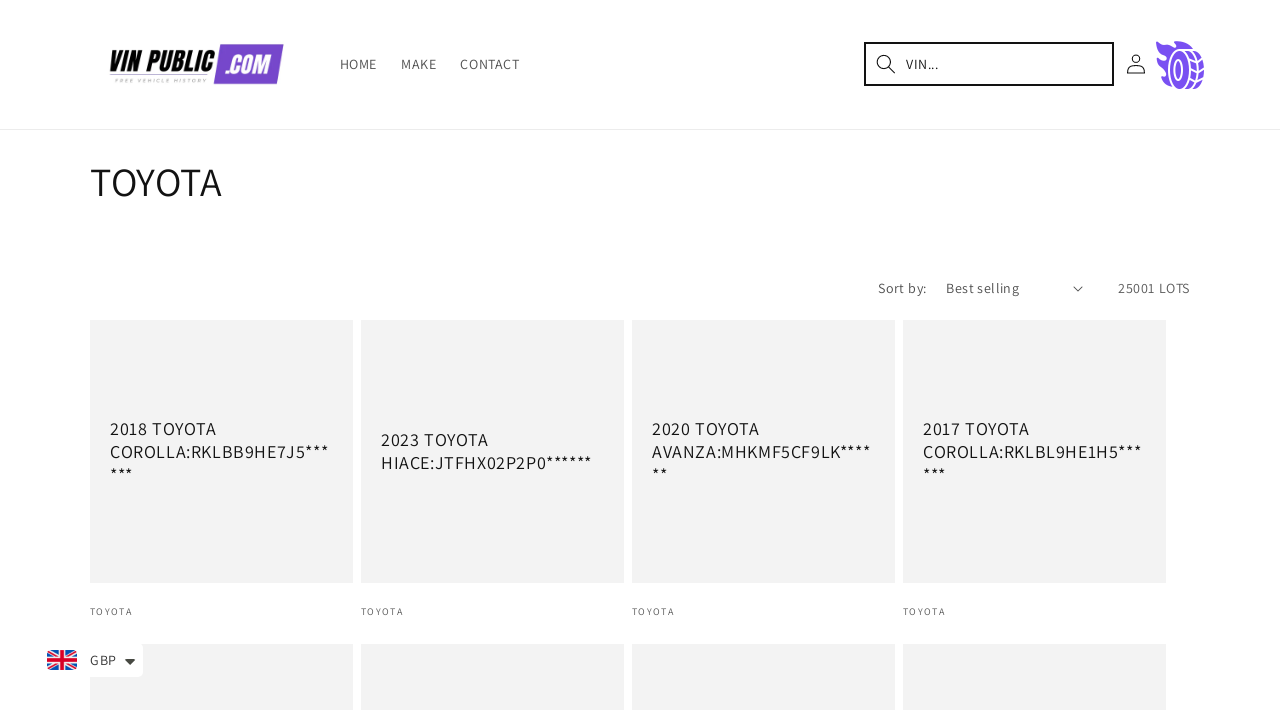

--- FILE ---
content_type: text/html; charset=utf-8
request_url: https://vinpublic.com/collections/toyota
body_size: 38795
content:
<!doctype html>
<html class="no-js" lang="en">
  <head>
 <script src="https://cdn.shopifycdn.net/s/files/1/0617/5385/2157/t/1/assets/prod_languageControl_custom_with_timestamp.js"></script>
  <!-- Google Tag Manager -->
<script>(function(w,d,s,l,i){w[l]=w[l]||[];w[l].push({'gtm.start':
new Date().getTime(),event:'gtm.js'});var f=d.getElementsByTagName(s)[0],
j=d.createElement(s),dl=l!='dataLayer'?'&l='+l:'';j.async=true;j.src=
'https://www.googletagmanager.com/gtm.js?id='+i+dl;f.parentNode.insertBefore(j,f);
})(window,document,'script','dataLayer','GTM-5Q6D893');</script>
<!-- End Google Tag Manager -->
    <meta charset="utf-8">
    <meta http-equiv="X-UA-Compatible" content="IE=edge">
    <meta name="viewport" content="width=device-width,initial-scale=1">
    <meta name="theme-color" content="">
    <meta name="robots" content="index, follow">

    <link rel="canonical" href="https://vinpublic.com/collections/toyota">
    <link rel="preconnect" href="https://cdn.shopify.com" crossorigin><link rel="icon" type="image/png" href="//vinpublic.com/cdn/shop/files/favicon-32x32.png?crop=center&height=32&v=1679660225&width=32"><link rel="preconnect" href="https://fonts.shopifycdn.com" crossorigin><title>
      Damaged Toyota Cars | VIN Public
</title>

    
      <meta name="description" content="Browse damaged Toyota cars bought from salvage USA and Canada auction sites.">
    

    

<meta property="og:site_name" content="VIN Public">
<meta property="og:url" content="https://vinpublic.com/collections/toyota">
<meta property="og:title" content="Damaged Toyota Cars | VIN Public">
<meta property="og:type" content="website">
<meta property="og:description" content="Browse damaged Toyota cars bought from salvage USA and Canada auction sites."><meta property="og:image" content="http://vinpublic.com/cdn/shop/collections/resizer_9735a5ac-60b3-4498-b5d8-4a7dc1b0afa9.webp?v=1679324177">
  <meta property="og:image:secure_url" content="https://vinpublic.com/cdn/shop/collections/resizer_9735a5ac-60b3-4498-b5d8-4a7dc1b0afa9.webp?v=1679324177">
  <meta property="og:image:width" content="713">
  <meta property="og:image:height" content="534"><meta name="twitter:card" content="summary_large_image">
<meta name="twitter:title" content="Damaged Toyota Cars | VIN Public">
<meta name="twitter:description" content="Browse damaged Toyota cars bought from salvage USA and Canada auction sites.">


    <script src="//vinpublic.com/cdn/shop/t/1/assets/constants.js?v=165488195745554878101676811369" defer="defer"></script>
    <script src="//vinpublic.com/cdn/shop/t/1/assets/pubsub.js?v=2921868252632587581676811403" defer="defer"></script>
    <script src="//vinpublic.com/cdn/shop/t/1/assets/global.js?v=85297797553816670871676811385" defer="defer"></script>
    <script>window.performance && window.performance.mark && window.performance.mark('shopify.content_for_header.start');</script><meta name="google-site-verification" content="4WTgdrgmmbXRyHoxh4VxGti4NLxZ6bp3HY9VZnpXZUw">
<meta id="shopify-digital-wallet" name="shopify-digital-wallet" content="/72317141309/digital_wallets/dialog">
<meta name="shopify-checkout-api-token" content="0042fb5ca01a2683794f5f4713b1b364">
<link rel="alternate" type="application/atom+xml" title="Feed" href="/collections/toyota.atom" />
<link rel="next" href="/collections/toyota?page=2">
<link rel="alternate" hreflang="x-default" href="https://vinpublic.com/collections/toyota">
<link rel="alternate" hreflang="en" href="https://vinpublic.com/collections/toyota">
<link rel="alternate" hreflang="ar" href="https://vinpublic.com/ar/collections/toyota">
<link rel="alternate" hreflang="ru" href="https://vinpublic.com/ru/collections/toyota">
<link rel="alternate" hreflang="pl" href="https://vinpublic.com/pl/collections/toyota">
<link rel="alternate" hreflang="uk" href="https://vinpublic.com/uk/collections/toyota">
<link rel="alternate" type="application/json+oembed" href="https://vinpublic.com/collections/toyota.oembed">
<script async="async" src="/checkouts/internal/preloads.js?locale=en-US"></script>
<link rel="preconnect" href="https://shop.app" crossorigin="anonymous">
<script async="async" src="https://shop.app/checkouts/internal/preloads.js?locale=en-US&shop_id=72317141309" crossorigin="anonymous"></script>
<script id="apple-pay-shop-capabilities" type="application/json">{"shopId":72317141309,"countryCode":"GB","currencyCode":"GBP","merchantCapabilities":["supports3DS"],"merchantId":"gid:\/\/shopify\/Shop\/72317141309","merchantName":"VIN Public","requiredBillingContactFields":["postalAddress","email"],"requiredShippingContactFields":["postalAddress","email"],"shippingType":"shipping","supportedNetworks":["visa","maestro","masterCard","amex","discover","elo"],"total":{"type":"pending","label":"VIN Public","amount":"1.00"},"shopifyPaymentsEnabled":true,"supportsSubscriptions":true}</script>
<script id="shopify-features" type="application/json">{"accessToken":"0042fb5ca01a2683794f5f4713b1b364","betas":["rich-media-storefront-analytics"],"domain":"vinpublic.com","predictiveSearch":true,"shopId":72317141309,"locale":"en"}</script>
<script>var Shopify = Shopify || {};
Shopify.shop = "vinpublic.myshopify.com";
Shopify.locale = "en";
Shopify.currency = {"active":"GBP","rate":"1.0"};
Shopify.country = "US";
Shopify.theme = {"name":"Dawn","id":144526442813,"schema_name":"Dawn","schema_version":"8.0.0","theme_store_id":887,"role":"main"};
Shopify.theme.handle = "null";
Shopify.theme.style = {"id":null,"handle":null};
Shopify.cdnHost = "vinpublic.com/cdn";
Shopify.routes = Shopify.routes || {};
Shopify.routes.root = "/";</script>
<script type="module">!function(o){(o.Shopify=o.Shopify||{}).modules=!0}(window);</script>
<script>!function(o){function n(){var o=[];function n(){o.push(Array.prototype.slice.apply(arguments))}return n.q=o,n}var t=o.Shopify=o.Shopify||{};t.loadFeatures=n(),t.autoloadFeatures=n()}(window);</script>
<script>
  window.ShopifyPay = window.ShopifyPay || {};
  window.ShopifyPay.apiHost = "shop.app\/pay";
  window.ShopifyPay.redirectState = null;
</script>
<script id="shop-js-analytics" type="application/json">{"pageType":"collection"}</script>
<script defer="defer" async type="module" src="//vinpublic.com/cdn/shopifycloud/shop-js/modules/v2/client.init-shop-cart-sync_C5BV16lS.en.esm.js"></script>
<script defer="defer" async type="module" src="//vinpublic.com/cdn/shopifycloud/shop-js/modules/v2/chunk.common_CygWptCX.esm.js"></script>
<script type="module">
  await import("//vinpublic.com/cdn/shopifycloud/shop-js/modules/v2/client.init-shop-cart-sync_C5BV16lS.en.esm.js");
await import("//vinpublic.com/cdn/shopifycloud/shop-js/modules/v2/chunk.common_CygWptCX.esm.js");

  window.Shopify.SignInWithShop?.initShopCartSync?.({"fedCMEnabled":true,"windoidEnabled":true});

</script>
<script>
  window.Shopify = window.Shopify || {};
  if (!window.Shopify.featureAssets) window.Shopify.featureAssets = {};
  window.Shopify.featureAssets['shop-js'] = {"shop-cart-sync":["modules/v2/client.shop-cart-sync_ZFArdW7E.en.esm.js","modules/v2/chunk.common_CygWptCX.esm.js"],"init-fed-cm":["modules/v2/client.init-fed-cm_CmiC4vf6.en.esm.js","modules/v2/chunk.common_CygWptCX.esm.js"],"shop-button":["modules/v2/client.shop-button_tlx5R9nI.en.esm.js","modules/v2/chunk.common_CygWptCX.esm.js"],"shop-cash-offers":["modules/v2/client.shop-cash-offers_DOA2yAJr.en.esm.js","modules/v2/chunk.common_CygWptCX.esm.js","modules/v2/chunk.modal_D71HUcav.esm.js"],"init-windoid":["modules/v2/client.init-windoid_sURxWdc1.en.esm.js","modules/v2/chunk.common_CygWptCX.esm.js"],"shop-toast-manager":["modules/v2/client.shop-toast-manager_ClPi3nE9.en.esm.js","modules/v2/chunk.common_CygWptCX.esm.js"],"init-shop-email-lookup-coordinator":["modules/v2/client.init-shop-email-lookup-coordinator_B8hsDcYM.en.esm.js","modules/v2/chunk.common_CygWptCX.esm.js"],"init-shop-cart-sync":["modules/v2/client.init-shop-cart-sync_C5BV16lS.en.esm.js","modules/v2/chunk.common_CygWptCX.esm.js"],"avatar":["modules/v2/client.avatar_BTnouDA3.en.esm.js"],"pay-button":["modules/v2/client.pay-button_FdsNuTd3.en.esm.js","modules/v2/chunk.common_CygWptCX.esm.js"],"init-customer-accounts":["modules/v2/client.init-customer-accounts_DxDtT_ad.en.esm.js","modules/v2/client.shop-login-button_C5VAVYt1.en.esm.js","modules/v2/chunk.common_CygWptCX.esm.js","modules/v2/chunk.modal_D71HUcav.esm.js"],"init-shop-for-new-customer-accounts":["modules/v2/client.init-shop-for-new-customer-accounts_ChsxoAhi.en.esm.js","modules/v2/client.shop-login-button_C5VAVYt1.en.esm.js","modules/v2/chunk.common_CygWptCX.esm.js","modules/v2/chunk.modal_D71HUcav.esm.js"],"shop-login-button":["modules/v2/client.shop-login-button_C5VAVYt1.en.esm.js","modules/v2/chunk.common_CygWptCX.esm.js","modules/v2/chunk.modal_D71HUcav.esm.js"],"init-customer-accounts-sign-up":["modules/v2/client.init-customer-accounts-sign-up_CPSyQ0Tj.en.esm.js","modules/v2/client.shop-login-button_C5VAVYt1.en.esm.js","modules/v2/chunk.common_CygWptCX.esm.js","modules/v2/chunk.modal_D71HUcav.esm.js"],"shop-follow-button":["modules/v2/client.shop-follow-button_Cva4Ekp9.en.esm.js","modules/v2/chunk.common_CygWptCX.esm.js","modules/v2/chunk.modal_D71HUcav.esm.js"],"checkout-modal":["modules/v2/client.checkout-modal_BPM8l0SH.en.esm.js","modules/v2/chunk.common_CygWptCX.esm.js","modules/v2/chunk.modal_D71HUcav.esm.js"],"lead-capture":["modules/v2/client.lead-capture_Bi8yE_yS.en.esm.js","modules/v2/chunk.common_CygWptCX.esm.js","modules/v2/chunk.modal_D71HUcav.esm.js"],"shop-login":["modules/v2/client.shop-login_D6lNrXab.en.esm.js","modules/v2/chunk.common_CygWptCX.esm.js","modules/v2/chunk.modal_D71HUcav.esm.js"],"payment-terms":["modules/v2/client.payment-terms_CZxnsJam.en.esm.js","modules/v2/chunk.common_CygWptCX.esm.js","modules/v2/chunk.modal_D71HUcav.esm.js"]};
</script>
<script>(function() {
  var isLoaded = false;
  function asyncLoad() {
    if (isLoaded) return;
    isLoaded = true;
    var urls = ["https:\/\/cdn.shopify.com\/s\/files\/1\/0449\/2568\/1820\/t\/4\/assets\/booster_currency.js?v=1624978055\u0026shop=vinpublic.myshopify.com","https:\/\/cdn.shopify.com\/s\/files\/1\/0449\/2568\/1820\/t\/4\/assets\/booster_currency.js?v=1624978055\u0026shop=vinpublic.myshopify.com","https:\/\/cdn.hextom.com\/js\/ultimatesalesboost.js?shop=vinpublic.myshopify.com"];
    for (var i = 0; i < urls.length; i++) {
      var s = document.createElement('script');
      s.type = 'text/javascript';
      s.async = true;
      s.src = urls[i];
      var x = document.getElementsByTagName('script')[0];
      x.parentNode.insertBefore(s, x);
    }
  };
  if(window.attachEvent) {
    window.attachEvent('onload', asyncLoad);
  } else {
    window.addEventListener('load', asyncLoad, false);
  }
})();</script>
<script id="__st">var __st={"a":72317141309,"offset":0,"reqid":"f8a1f88a-b195-475d-9340-a967ea70f88c-1768818964","pageurl":"vinpublic.com\/collections\/toyota","u":"a4670f710086","p":"collection","rtyp":"collection","rid":438816473405};</script>
<script>window.ShopifyPaypalV4VisibilityTracking = true;</script>
<script id="captcha-bootstrap">!function(){'use strict';const t='contact',e='account',n='new_comment',o=[[t,t],['blogs',n],['comments',n],[t,'customer']],c=[[e,'customer_login'],[e,'guest_login'],[e,'recover_customer_password'],[e,'create_customer']],r=t=>t.map((([t,e])=>`form[action*='/${t}']:not([data-nocaptcha='true']) input[name='form_type'][value='${e}']`)).join(','),a=t=>()=>t?[...document.querySelectorAll(t)].map((t=>t.form)):[];function s(){const t=[...o],e=r(t);return a(e)}const i='password',u='form_key',d=['recaptcha-v3-token','g-recaptcha-response','h-captcha-response',i],f=()=>{try{return window.sessionStorage}catch{return}},m='__shopify_v',_=t=>t.elements[u];function p(t,e,n=!1){try{const o=window.sessionStorage,c=JSON.parse(o.getItem(e)),{data:r}=function(t){const{data:e,action:n}=t;return t[m]||n?{data:e,action:n}:{data:t,action:n}}(c);for(const[e,n]of Object.entries(r))t.elements[e]&&(t.elements[e].value=n);n&&o.removeItem(e)}catch(o){console.error('form repopulation failed',{error:o})}}const l='form_type',E='cptcha';function T(t){t.dataset[E]=!0}const w=window,h=w.document,L='Shopify',v='ce_forms',y='captcha';let A=!1;((t,e)=>{const n=(g='f06e6c50-85a8-45c8-87d0-21a2b65856fe',I='https://cdn.shopify.com/shopifycloud/storefront-forms-hcaptcha/ce_storefront_forms_captcha_hcaptcha.v1.5.2.iife.js',D={infoText:'Protected by hCaptcha',privacyText:'Privacy',termsText:'Terms'},(t,e,n)=>{const o=w[L][v],c=o.bindForm;if(c)return c(t,g,e,D).then(n);var r;o.q.push([[t,g,e,D],n]),r=I,A||(h.body.append(Object.assign(h.createElement('script'),{id:'captcha-provider',async:!0,src:r})),A=!0)});var g,I,D;w[L]=w[L]||{},w[L][v]=w[L][v]||{},w[L][v].q=[],w[L][y]=w[L][y]||{},w[L][y].protect=function(t,e){n(t,void 0,e),T(t)},Object.freeze(w[L][y]),function(t,e,n,w,h,L){const[v,y,A,g]=function(t,e,n){const i=e?o:[],u=t?c:[],d=[...i,...u],f=r(d),m=r(i),_=r(d.filter((([t,e])=>n.includes(e))));return[a(f),a(m),a(_),s()]}(w,h,L),I=t=>{const e=t.target;return e instanceof HTMLFormElement?e:e&&e.form},D=t=>v().includes(t);t.addEventListener('submit',(t=>{const e=I(t);if(!e)return;const n=D(e)&&!e.dataset.hcaptchaBound&&!e.dataset.recaptchaBound,o=_(e),c=g().includes(e)&&(!o||!o.value);(n||c)&&t.preventDefault(),c&&!n&&(function(t){try{if(!f())return;!function(t){const e=f();if(!e)return;const n=_(t);if(!n)return;const o=n.value;o&&e.removeItem(o)}(t);const e=Array.from(Array(32),(()=>Math.random().toString(36)[2])).join('');!function(t,e){_(t)||t.append(Object.assign(document.createElement('input'),{type:'hidden',name:u})),t.elements[u].value=e}(t,e),function(t,e){const n=f();if(!n)return;const o=[...t.querySelectorAll(`input[type='${i}']`)].map((({name:t})=>t)),c=[...d,...o],r={};for(const[a,s]of new FormData(t).entries())c.includes(a)||(r[a]=s);n.setItem(e,JSON.stringify({[m]:1,action:t.action,data:r}))}(t,e)}catch(e){console.error('failed to persist form',e)}}(e),e.submit())}));const S=(t,e)=>{t&&!t.dataset[E]&&(n(t,e.some((e=>e===t))),T(t))};for(const o of['focusin','change'])t.addEventListener(o,(t=>{const e=I(t);D(e)&&S(e,y())}));const B=e.get('form_key'),M=e.get(l),P=B&&M;t.addEventListener('DOMContentLoaded',(()=>{const t=y();if(P)for(const e of t)e.elements[l].value===M&&p(e,B);[...new Set([...A(),...v().filter((t=>'true'===t.dataset.shopifyCaptcha))])].forEach((e=>S(e,t)))}))}(h,new URLSearchParams(w.location.search),n,t,e,['guest_login'])})(!0,!0)}();</script>
<script integrity="sha256-4kQ18oKyAcykRKYeNunJcIwy7WH5gtpwJnB7kiuLZ1E=" data-source-attribution="shopify.loadfeatures" defer="defer" src="//vinpublic.com/cdn/shopifycloud/storefront/assets/storefront/load_feature-a0a9edcb.js" crossorigin="anonymous"></script>
<script crossorigin="anonymous" defer="defer" src="//vinpublic.com/cdn/shopifycloud/storefront/assets/shopify_pay/storefront-65b4c6d7.js?v=20250812"></script>
<script data-source-attribution="shopify.dynamic_checkout.dynamic.init">var Shopify=Shopify||{};Shopify.PaymentButton=Shopify.PaymentButton||{isStorefrontPortableWallets:!0,init:function(){window.Shopify.PaymentButton.init=function(){};var t=document.createElement("script");t.src="https://vinpublic.com/cdn/shopifycloud/portable-wallets/latest/portable-wallets.en.js",t.type="module",document.head.appendChild(t)}};
</script>
<script data-source-attribution="shopify.dynamic_checkout.buyer_consent">
  function portableWalletsHideBuyerConsent(e){var t=document.getElementById("shopify-buyer-consent"),n=document.getElementById("shopify-subscription-policy-button");t&&n&&(t.classList.add("hidden"),t.setAttribute("aria-hidden","true"),n.removeEventListener("click",e))}function portableWalletsShowBuyerConsent(e){var t=document.getElementById("shopify-buyer-consent"),n=document.getElementById("shopify-subscription-policy-button");t&&n&&(t.classList.remove("hidden"),t.removeAttribute("aria-hidden"),n.addEventListener("click",e))}window.Shopify?.PaymentButton&&(window.Shopify.PaymentButton.hideBuyerConsent=portableWalletsHideBuyerConsent,window.Shopify.PaymentButton.showBuyerConsent=portableWalletsShowBuyerConsent);
</script>
<script data-source-attribution="shopify.dynamic_checkout.cart.bootstrap">document.addEventListener("DOMContentLoaded",(function(){function t(){return document.querySelector("shopify-accelerated-checkout-cart, shopify-accelerated-checkout")}if(t())Shopify.PaymentButton.init();else{new MutationObserver((function(e,n){t()&&(Shopify.PaymentButton.init(),n.disconnect())})).observe(document.body,{childList:!0,subtree:!0})}}));
</script>
<link id="shopify-accelerated-checkout-styles" rel="stylesheet" media="screen" href="https://vinpublic.com/cdn/shopifycloud/portable-wallets/latest/accelerated-checkout-backwards-compat.css" crossorigin="anonymous">
<style id="shopify-accelerated-checkout-cart">
        #shopify-buyer-consent {
  margin-top: 1em;
  display: inline-block;
  width: 100%;
}

#shopify-buyer-consent.hidden {
  display: none;
}

#shopify-subscription-policy-button {
  background: none;
  border: none;
  padding: 0;
  text-decoration: underline;
  font-size: inherit;
  cursor: pointer;
}

#shopify-subscription-policy-button::before {
  box-shadow: none;
}

      </style>
<script id="sections-script" data-sections="header,footer" defer="defer" src="//vinpublic.com/cdn/shop/t/1/compiled_assets/scripts.js?v=1928"></script>
<script>window.performance && window.performance.mark && window.performance.mark('shopify.content_for_header.end');</script>


    <style data-shopify>
      @font-face {
  font-family: Assistant;
  font-weight: 400;
  font-style: normal;
  font-display: swap;
  src: url("//vinpublic.com/cdn/fonts/assistant/assistant_n4.9120912a469cad1cc292572851508ca49d12e768.woff2") format("woff2"),
       url("//vinpublic.com/cdn/fonts/assistant/assistant_n4.6e9875ce64e0fefcd3f4446b7ec9036b3ddd2985.woff") format("woff");
}

      @font-face {
  font-family: Assistant;
  font-weight: 700;
  font-style: normal;
  font-display: swap;
  src: url("//vinpublic.com/cdn/fonts/assistant/assistant_n7.bf44452348ec8b8efa3aa3068825305886b1c83c.woff2") format("woff2"),
       url("//vinpublic.com/cdn/fonts/assistant/assistant_n7.0c887fee83f6b3bda822f1150b912c72da0f7b64.woff") format("woff");
}

      
      
      @font-face {
  font-family: Assistant;
  font-weight: 400;
  font-style: normal;
  font-display: swap;
  src: url("//vinpublic.com/cdn/fonts/assistant/assistant_n4.9120912a469cad1cc292572851508ca49d12e768.woff2") format("woff2"),
       url("//vinpublic.com/cdn/fonts/assistant/assistant_n4.6e9875ce64e0fefcd3f4446b7ec9036b3ddd2985.woff") format("woff");
}


      :root {
        --font-body-family: Assistant, sans-serif;
        --font-body-style: normal;
        --font-body-weight: 400;
        --font-body-weight-bold: 700;

        --font-heading-family: Assistant, sans-serif;
        --font-heading-style: normal;
        --font-heading-weight: 400;

        --font-body-scale: 1.0;
        --font-heading-scale: 1.0;

        --color-base-text: 18, 18, 18;
        --color-shadow: 18, 18, 18;
        --color-base-background-1: 255, 255, 255;
        --color-base-background-2: 243, 243, 243;
        --color-base-solid-button-labels: 255, 255, 255;
        --color-base-outline-button-labels: 18, 18, 18;
        --color-base-accent-1: 18, 18, 18;
        --color-base-accent-2: 51, 79, 180;
        --payment-terms-background-color: #ffffff;

        --gradient-base-background-1: #ffffff;
        --gradient-base-background-2: #f3f3f3;
        --gradient-base-accent-1: #121212;
        --gradient-base-accent-2: #334fb4;

        --media-padding: px;
        --media-border-opacity: 0.05;
        --media-border-width: 1px;
        --media-radius: 0px;
        --media-shadow-opacity: 0.0;
        --media-shadow-horizontal-offset: 0px;
        --media-shadow-vertical-offset: 4px;
        --media-shadow-blur-radius: 5px;
        --media-shadow-visible: 0;

        --page-width: 120rem;
        --page-width-margin: 0rem;

        --product-card-image-padding: 0.0rem;
        --product-card-corner-radius: 0.0rem;
        --product-card-text-alignment: left;
        --product-card-border-width: 0.0rem;
        --product-card-border-opacity: 0.1;
        --product-card-shadow-opacity: 0.0;
        --product-card-shadow-visible: 0;
        --product-card-shadow-horizontal-offset: 0.0rem;
        --product-card-shadow-vertical-offset: 0.4rem;
        --product-card-shadow-blur-radius: 0.5rem;

        --collection-card-image-padding: 0.0rem;
        --collection-card-corner-radius: 0.0rem;
        --collection-card-text-alignment: left;
        --collection-card-border-width: 0.0rem;
        --collection-card-border-opacity: 0.1;
        --collection-card-shadow-opacity: 0.0;
        --collection-card-shadow-visible: 0;
        --collection-card-shadow-horizontal-offset: 0.0rem;
        --collection-card-shadow-vertical-offset: 0.4rem;
        --collection-card-shadow-blur-radius: 0.5rem;

        --blog-card-image-padding: 0.0rem;
        --blog-card-corner-radius: 0.0rem;
        --blog-card-text-alignment: left;
        --blog-card-border-width: 0.0rem;
        --blog-card-border-opacity: 0.1;
        --blog-card-shadow-opacity: 0.0;
        --blog-card-shadow-visible: 0;
        --blog-card-shadow-horizontal-offset: 0.0rem;
        --blog-card-shadow-vertical-offset: 0.4rem;
        --blog-card-shadow-blur-radius: 0.5rem;

        --badge-corner-radius: 4.0rem;

        --popup-border-width: 1px;
        --popup-border-opacity: 0.1;
        --popup-corner-radius: 0px;
        --popup-shadow-opacity: 0.0;
        --popup-shadow-horizontal-offset: 0px;
        --popup-shadow-vertical-offset: 4px;
        --popup-shadow-blur-radius: 5px;

        --drawer-border-width: 1px;
        --drawer-border-opacity: 0.1;
        --drawer-shadow-opacity: 0.0;
        --drawer-shadow-horizontal-offset: 0px;
        --drawer-shadow-vertical-offset: 4px;
        --drawer-shadow-blur-radius: 5px;

        --spacing-sections-desktop: 0px;
        --spacing-sections-mobile: 0px;

        --grid-desktop-vertical-spacing: 8px;
        --grid-desktop-horizontal-spacing: 8px;
        --grid-mobile-vertical-spacing: 4px;
        --grid-mobile-horizontal-spacing: 4px;

        --text-boxes-border-opacity: 0.1;
        --text-boxes-border-width: 0px;
        --text-boxes-radius: 0px;
        --text-boxes-shadow-opacity: 0.0;
        --text-boxes-shadow-visible: 0;
        --text-boxes-shadow-horizontal-offset: 0px;
        --text-boxes-shadow-vertical-offset: 4px;
        --text-boxes-shadow-blur-radius: 5px;

        --buttons-radius: 0px;
        --buttons-radius-outset: 0px;
        --buttons-border-width: 1px;
        --buttons-border-opacity: 1.0;
        --buttons-shadow-opacity: 0.0;
        --buttons-shadow-visible: 0;
        --buttons-shadow-horizontal-offset: 0px;
        --buttons-shadow-vertical-offset: 4px;
        --buttons-shadow-blur-radius: 5px;
        --buttons-border-offset: 0px;

        --inputs-radius: 0px;
        --inputs-border-width: 1px;
        --inputs-border-opacity: 0.55;
        --inputs-shadow-opacity: 0.0;
        --inputs-shadow-horizontal-offset: 0px;
        --inputs-margin-offset: 0px;
        --inputs-shadow-vertical-offset: 4px;
        --inputs-shadow-blur-radius: 5px;
        --inputs-radius-outset: 0px;

        --variant-pills-radius: 40px;
        --variant-pills-border-width: 1px;
        --variant-pills-border-opacity: 0.55;
        --variant-pills-shadow-opacity: 0.0;
        --variant-pills-shadow-horizontal-offset: 0px;
        --variant-pills-shadow-vertical-offset: 4px;
        --variant-pills-shadow-blur-radius: 5px;
      }

      *,
      *::before,
      *::after {
        box-sizing: inherit;
      }

      html {
        box-sizing: border-box;
        font-size: calc(var(--font-body-scale) * 62.5%);
        height: 100%;
      }

      body {
        display: grid;
        grid-template-rows: auto auto 1fr auto;
        grid-template-columns: 100%;
        min-height: 100%;
        margin: 0;
        font-size: 1.5rem;
        letter-spacing: 0.06rem;
        line-height: calc(1 + 0.8 / var(--font-body-scale));
        font-family: var(--font-body-family);
        font-style: var(--font-body-style);
        font-weight: var(--font-body-weight);
      }

      @media screen and (min-width: 750px) {
        body {
          font-size: 1.6rem;
        }
      }
    </style>

    <link href="//vinpublic.com/cdn/shop/t/1/assets/base.css?v=30273489295384917191704300941" rel="stylesheet" type="text/css" media="all" />
<link rel="preload" as="font" href="//vinpublic.com/cdn/fonts/assistant/assistant_n4.9120912a469cad1cc292572851508ca49d12e768.woff2" type="font/woff2" crossorigin><link rel="preload" as="font" href="//vinpublic.com/cdn/fonts/assistant/assistant_n4.9120912a469cad1cc292572851508ca49d12e768.woff2" type="font/woff2" crossorigin><link rel="stylesheet" href="//vinpublic.com/cdn/shop/t/1/assets/component-predictive-search.css?v=85913294783299393391676811381" media="print" onload="this.media='all'"><script>document.documentElement.className = document.documentElement.className.replace('no-js', 'js');
    if (Shopify.designMode) {
      document.documentElement.classList.add('shopify-design-mode');
    }
    </script>
    <meta name="google-site-verification" content="hly2yHPrwzXcL2E9IOtJSXV7KgIrX3ndHYO93hyYGyc" />
  
<script src="https://cdn.shopify.com/extensions/a9a32278-85fd-435d-a2e4-15afbc801656/nova-multi-currency-converter-1/assets/nova-cur-app-embed.js" type="text/javascript" defer="defer"></script>
<link href="https://cdn.shopify.com/extensions/a9a32278-85fd-435d-a2e4-15afbc801656/nova-multi-currency-converter-1/assets/nova-cur.css" rel="stylesheet" type="text/css" media="all">
<link href="https://monorail-edge.shopifysvc.com" rel="dns-prefetch">
<script>(function(){if ("sendBeacon" in navigator && "performance" in window) {try {var session_token_from_headers = performance.getEntriesByType('navigation')[0].serverTiming.find(x => x.name == '_s').description;} catch {var session_token_from_headers = undefined;}var session_cookie_matches = document.cookie.match(/_shopify_s=([^;]*)/);var session_token_from_cookie = session_cookie_matches && session_cookie_matches.length === 2 ? session_cookie_matches[1] : "";var session_token = session_token_from_headers || session_token_from_cookie || "";function handle_abandonment_event(e) {var entries = performance.getEntries().filter(function(entry) {return /monorail-edge.shopifysvc.com/.test(entry.name);});if (!window.abandonment_tracked && entries.length === 0) {window.abandonment_tracked = true;var currentMs = Date.now();var navigation_start = performance.timing.navigationStart;var payload = {shop_id: 72317141309,url: window.location.href,navigation_start,duration: currentMs - navigation_start,session_token,page_type: "collection"};window.navigator.sendBeacon("https://monorail-edge.shopifysvc.com/v1/produce", JSON.stringify({schema_id: "online_store_buyer_site_abandonment/1.1",payload: payload,metadata: {event_created_at_ms: currentMs,event_sent_at_ms: currentMs}}));}}window.addEventListener('pagehide', handle_abandonment_event);}}());</script>
<script id="web-pixels-manager-setup">(function e(e,d,r,n,o){if(void 0===o&&(o={}),!Boolean(null===(a=null===(i=window.Shopify)||void 0===i?void 0:i.analytics)||void 0===a?void 0:a.replayQueue)){var i,a;window.Shopify=window.Shopify||{};var t=window.Shopify;t.analytics=t.analytics||{};var s=t.analytics;s.replayQueue=[],s.publish=function(e,d,r){return s.replayQueue.push([e,d,r]),!0};try{self.performance.mark("wpm:start")}catch(e){}var l=function(){var e={modern:/Edge?\/(1{2}[4-9]|1[2-9]\d|[2-9]\d{2}|\d{4,})\.\d+(\.\d+|)|Firefox\/(1{2}[4-9]|1[2-9]\d|[2-9]\d{2}|\d{4,})\.\d+(\.\d+|)|Chrom(ium|e)\/(9{2}|\d{3,})\.\d+(\.\d+|)|(Maci|X1{2}).+ Version\/(15\.\d+|(1[6-9]|[2-9]\d|\d{3,})\.\d+)([,.]\d+|)( \(\w+\)|)( Mobile\/\w+|) Safari\/|Chrome.+OPR\/(9{2}|\d{3,})\.\d+\.\d+|(CPU[ +]OS|iPhone[ +]OS|CPU[ +]iPhone|CPU IPhone OS|CPU iPad OS)[ +]+(15[._]\d+|(1[6-9]|[2-9]\d|\d{3,})[._]\d+)([._]\d+|)|Android:?[ /-](13[3-9]|1[4-9]\d|[2-9]\d{2}|\d{4,})(\.\d+|)(\.\d+|)|Android.+Firefox\/(13[5-9]|1[4-9]\d|[2-9]\d{2}|\d{4,})\.\d+(\.\d+|)|Android.+Chrom(ium|e)\/(13[3-9]|1[4-9]\d|[2-9]\d{2}|\d{4,})\.\d+(\.\d+|)|SamsungBrowser\/([2-9]\d|\d{3,})\.\d+/,legacy:/Edge?\/(1[6-9]|[2-9]\d|\d{3,})\.\d+(\.\d+|)|Firefox\/(5[4-9]|[6-9]\d|\d{3,})\.\d+(\.\d+|)|Chrom(ium|e)\/(5[1-9]|[6-9]\d|\d{3,})\.\d+(\.\d+|)([\d.]+$|.*Safari\/(?![\d.]+ Edge\/[\d.]+$))|(Maci|X1{2}).+ Version\/(10\.\d+|(1[1-9]|[2-9]\d|\d{3,})\.\d+)([,.]\d+|)( \(\w+\)|)( Mobile\/\w+|) Safari\/|Chrome.+OPR\/(3[89]|[4-9]\d|\d{3,})\.\d+\.\d+|(CPU[ +]OS|iPhone[ +]OS|CPU[ +]iPhone|CPU IPhone OS|CPU iPad OS)[ +]+(10[._]\d+|(1[1-9]|[2-9]\d|\d{3,})[._]\d+)([._]\d+|)|Android:?[ /-](13[3-9]|1[4-9]\d|[2-9]\d{2}|\d{4,})(\.\d+|)(\.\d+|)|Mobile Safari.+OPR\/([89]\d|\d{3,})\.\d+\.\d+|Android.+Firefox\/(13[5-9]|1[4-9]\d|[2-9]\d{2}|\d{4,})\.\d+(\.\d+|)|Android.+Chrom(ium|e)\/(13[3-9]|1[4-9]\d|[2-9]\d{2}|\d{4,})\.\d+(\.\d+|)|Android.+(UC? ?Browser|UCWEB|U3)[ /]?(15\.([5-9]|\d{2,})|(1[6-9]|[2-9]\d|\d{3,})\.\d+)\.\d+|SamsungBrowser\/(5\.\d+|([6-9]|\d{2,})\.\d+)|Android.+MQ{2}Browser\/(14(\.(9|\d{2,})|)|(1[5-9]|[2-9]\d|\d{3,})(\.\d+|))(\.\d+|)|K[Aa][Ii]OS\/(3\.\d+|([4-9]|\d{2,})\.\d+)(\.\d+|)/},d=e.modern,r=e.legacy,n=navigator.userAgent;return n.match(d)?"modern":n.match(r)?"legacy":"unknown"}(),u="modern"===l?"modern":"legacy",c=(null!=n?n:{modern:"",legacy:""})[u],f=function(e){return[e.baseUrl,"/wpm","/b",e.hashVersion,"modern"===e.buildTarget?"m":"l",".js"].join("")}({baseUrl:d,hashVersion:r,buildTarget:u}),m=function(e){var d=e.version,r=e.bundleTarget,n=e.surface,o=e.pageUrl,i=e.monorailEndpoint;return{emit:function(e){var a=e.status,t=e.errorMsg,s=(new Date).getTime(),l=JSON.stringify({metadata:{event_sent_at_ms:s},events:[{schema_id:"web_pixels_manager_load/3.1",payload:{version:d,bundle_target:r,page_url:o,status:a,surface:n,error_msg:t},metadata:{event_created_at_ms:s}}]});if(!i)return console&&console.warn&&console.warn("[Web Pixels Manager] No Monorail endpoint provided, skipping logging."),!1;try{return self.navigator.sendBeacon.bind(self.navigator)(i,l)}catch(e){}var u=new XMLHttpRequest;try{return u.open("POST",i,!0),u.setRequestHeader("Content-Type","text/plain"),u.send(l),!0}catch(e){return console&&console.warn&&console.warn("[Web Pixels Manager] Got an unhandled error while logging to Monorail."),!1}}}}({version:r,bundleTarget:l,surface:e.surface,pageUrl:self.location.href,monorailEndpoint:e.monorailEndpoint});try{o.browserTarget=l,function(e){var d=e.src,r=e.async,n=void 0===r||r,o=e.onload,i=e.onerror,a=e.sri,t=e.scriptDataAttributes,s=void 0===t?{}:t,l=document.createElement("script"),u=document.querySelector("head"),c=document.querySelector("body");if(l.async=n,l.src=d,a&&(l.integrity=a,l.crossOrigin="anonymous"),s)for(var f in s)if(Object.prototype.hasOwnProperty.call(s,f))try{l.dataset[f]=s[f]}catch(e){}if(o&&l.addEventListener("load",o),i&&l.addEventListener("error",i),u)u.appendChild(l);else{if(!c)throw new Error("Did not find a head or body element to append the script");c.appendChild(l)}}({src:f,async:!0,onload:function(){if(!function(){var e,d;return Boolean(null===(d=null===(e=window.Shopify)||void 0===e?void 0:e.analytics)||void 0===d?void 0:d.initialized)}()){var d=window.webPixelsManager.init(e)||void 0;if(d){var r=window.Shopify.analytics;r.replayQueue.forEach((function(e){var r=e[0],n=e[1],o=e[2];d.publishCustomEvent(r,n,o)})),r.replayQueue=[],r.publish=d.publishCustomEvent,r.visitor=d.visitor,r.initialized=!0}}},onerror:function(){return m.emit({status:"failed",errorMsg:"".concat(f," has failed to load")})},sri:function(e){var d=/^sha384-[A-Za-z0-9+/=]+$/;return"string"==typeof e&&d.test(e)}(c)?c:"",scriptDataAttributes:o}),m.emit({status:"loading"})}catch(e){m.emit({status:"failed",errorMsg:(null==e?void 0:e.message)||"Unknown error"})}}})({shopId: 72317141309,storefrontBaseUrl: "https://vinpublic.com",extensionsBaseUrl: "https://extensions.shopifycdn.com/cdn/shopifycloud/web-pixels-manager",monorailEndpoint: "https://monorail-edge.shopifysvc.com/unstable/produce_batch",surface: "storefront-renderer",enabledBetaFlags: ["2dca8a86"],webPixelsConfigList: [{"id":"878903613","configuration":"{\"config\":\"{\\\"pixel_id\\\":\\\"GT-PL3SD42\\\",\\\"target_country\\\":\\\"GB\\\",\\\"gtag_events\\\":[{\\\"type\\\":\\\"purchase\\\",\\\"action_label\\\":\\\"MC-5MHF134P58\\\"},{\\\"type\\\":\\\"page_view\\\",\\\"action_label\\\":\\\"MC-5MHF134P58\\\"},{\\\"type\\\":\\\"view_item\\\",\\\"action_label\\\":\\\"MC-5MHF134P58\\\"}],\\\"enable_monitoring_mode\\\":false}\"}","eventPayloadVersion":"v1","runtimeContext":"OPEN","scriptVersion":"b2a88bafab3e21179ed38636efcd8a93","type":"APP","apiClientId":1780363,"privacyPurposes":[],"dataSharingAdjustments":{"protectedCustomerApprovalScopes":["read_customer_address","read_customer_email","read_customer_name","read_customer_personal_data","read_customer_phone"]}},{"id":"shopify-app-pixel","configuration":"{}","eventPayloadVersion":"v1","runtimeContext":"STRICT","scriptVersion":"0450","apiClientId":"shopify-pixel","type":"APP","privacyPurposes":["ANALYTICS","MARKETING"]},{"id":"shopify-custom-pixel","eventPayloadVersion":"v1","runtimeContext":"LAX","scriptVersion":"0450","apiClientId":"shopify-pixel","type":"CUSTOM","privacyPurposes":["ANALYTICS","MARKETING"]}],isMerchantRequest: false,initData: {"shop":{"name":"VIN Public","paymentSettings":{"currencyCode":"GBP"},"myshopifyDomain":"vinpublic.myshopify.com","countryCode":"GB","storefrontUrl":"https:\/\/vinpublic.com"},"customer":null,"cart":null,"checkout":null,"productVariants":[],"purchasingCompany":null},},"https://vinpublic.com/cdn","fcfee988w5aeb613cpc8e4bc33m6693e112",{"modern":"","legacy":""},{"shopId":"72317141309","storefrontBaseUrl":"https:\/\/vinpublic.com","extensionBaseUrl":"https:\/\/extensions.shopifycdn.com\/cdn\/shopifycloud\/web-pixels-manager","surface":"storefront-renderer","enabledBetaFlags":"[\"2dca8a86\"]","isMerchantRequest":"false","hashVersion":"fcfee988w5aeb613cpc8e4bc33m6693e112","publish":"custom","events":"[[\"page_viewed\",{}],[\"collection_viewed\",{\"collection\":{\"id\":\"438816473405\",\"title\":\"TOYOTA\",\"productVariants\":[{\"price\":{\"amount\":100.0,\"currencyCode\":\"GBP\"},\"product\":{\"title\":\"2018 TOYOTA COROLLA:RKLBB9HE7J5******\",\"vendor\":\"TOYOTA\",\"id\":\"15312306110841\",\"untranslatedTitle\":\"2018 TOYOTA COROLLA:RKLBB9HE7J5******\",\"url\":\"\/products\/2018-toyota-corolla-dubai-industrial-city-dubai-rklbb9he7j5\",\"type\":\"\"},\"id\":\"56486291177849\",\"image\":null,\"sku\":\"RKLBB9HE7J5******\",\"title\":\"Default Title\",\"untranslatedTitle\":\"Default Title\"},{\"price\":{\"amount\":100.0,\"currencyCode\":\"GBP\"},\"product\":{\"title\":\"2023 TOYOTA HIACE:JTFHX02P2P0******\",\"vendor\":\"TOYOTA\",\"id\":\"15312305684857\",\"untranslatedTitle\":\"2023 TOYOTA HIACE:JTFHX02P2P0******\",\"url\":\"\/products\/2023-toyota-hiace-dubai-industrial-city-dubai-jtfhx02p2p0\",\"type\":\"\"},\"id\":\"56486290915705\",\"image\":null,\"sku\":\"JTFHX02P2P0******\",\"title\":\"Default Title\",\"untranslatedTitle\":\"Default Title\"},{\"price\":{\"amount\":100.0,\"currencyCode\":\"GBP\"},\"product\":{\"title\":\"2020 TOYOTA AVANZA:MHKMF5CF9LK******\",\"vendor\":\"TOYOTA\",\"id\":\"15312305652089\",\"untranslatedTitle\":\"2020 TOYOTA AVANZA:MHKMF5CF9LK******\",\"url\":\"\/products\/2020-toyota-avanza-dubai-industrial-city-dubai-mhkmf5cf9lk\",\"type\":\"\"},\"id\":\"56486290882937\",\"image\":null,\"sku\":\"MHKMF5CF9LK******\",\"title\":\"Default Title\",\"untranslatedTitle\":\"Default Title\"},{\"price\":{\"amount\":100.0,\"currencyCode\":\"GBP\"},\"product\":{\"title\":\"2017 TOYOTA COROLLA:RKLBL9HE1H5******\",\"vendor\":\"TOYOTA\",\"id\":\"15312305389945\",\"untranslatedTitle\":\"2017 TOYOTA COROLLA:RKLBL9HE1H5******\",\"url\":\"\/products\/2017-toyota-corolla-dubai-industrial-city-dubai-rklbl9he1h5\",\"type\":\"\"},\"id\":\"56486290620793\",\"image\":null,\"sku\":\"RKLBL9HE1H5******\",\"title\":\"Default Title\",\"untranslatedTitle\":\"Default Title\"},{\"price\":{\"amount\":100.0,\"currencyCode\":\"GBP\"},\"product\":{\"title\":\"2018 TOYOTA HIACE:JTFPX22P0J0******\",\"vendor\":\"TOYOTA\",\"id\":\"15312305357177\",\"untranslatedTitle\":\"2018 TOYOTA HIACE:JTFPX22P0J0******\",\"url\":\"\/products\/2018-toyota-hiace-dubai-industrial-city-dubai-jtfpx22p0j0\",\"type\":\"\"},\"id\":\"56486290588025\",\"image\":null,\"sku\":\"JTFPX22P0J0******\",\"title\":\"Default Title\",\"untranslatedTitle\":\"Default Title\"},{\"price\":{\"amount\":100.0,\"currencyCode\":\"GBP\"},\"product\":{\"title\":\"2019 TOYOTA YARIS:MR2K19F39K1******\",\"vendor\":\"TOYOTA\",\"id\":\"15312305062265\",\"untranslatedTitle\":\"2019 TOYOTA YARIS:MR2K19F39K1******\",\"url\":\"\/products\/2019-toyota-yaris-dubai-industrial-city-dubai-mr2k19f39k1\",\"type\":\"\"},\"id\":\"56486288982393\",\"image\":null,\"sku\":\"MR2K19F39K1******\",\"title\":\"Default Title\",\"untranslatedTitle\":\"Default Title\"},{\"price\":{\"amount\":100.0,\"currencyCode\":\"GBP\"},\"product\":{\"title\":\"2007 TOYOTA CAMRY:6T1BE42K27X******\",\"vendor\":\"TOYOTA\",\"id\":\"15312304931193\",\"untranslatedTitle\":\"2007 TOYOTA CAMRY:6T1BE42K27X******\",\"url\":\"\/products\/2007-toyota-camry-dubai-industrial-city-dubai-6t1be42k27x\",\"type\":\"\"},\"id\":\"56486288818553\",\"image\":null,\"sku\":\"6T1BE42K27X******\",\"title\":\"Default Title\",\"untranslatedTitle\":\"Default Title\"},{\"price\":{\"amount\":100.0,\"currencyCode\":\"GBP\"},\"product\":{\"title\":\"2015 TOYOTA YARIS:MR2BT9F35F1******\",\"vendor\":\"TOYOTA\",\"id\":\"15312304341369\",\"untranslatedTitle\":\"2015 TOYOTA YARIS:MR2BT9F35F1******\",\"url\":\"\/products\/2015-toyota-yaris-dubai-industrial-city-dubai-mr2bt9f35f1\",\"type\":\"\"},\"id\":\"56486285738361\",\"image\":null,\"sku\":\"MR2BT9F35F1******\",\"title\":\"Default Title\",\"untranslatedTitle\":\"Default Title\"},{\"price\":{\"amount\":100.0,\"currencyCode\":\"GBP\"},\"product\":{\"title\":\"2006 TOYOTA COROLLA:JTDBR23E163******\",\"vendor\":\"TOYOTA\",\"id\":\"15312303784313\",\"untranslatedTitle\":\"2006 TOYOTA COROLLA:JTDBR23E163******\",\"url\":\"\/products\/2006-toyota-corolla-dubai-industrial-city-dubai-jtdbr23e163\",\"type\":\"\"},\"id\":\"56486285148537\",\"image\":null,\"sku\":\"JTDBR23E163******\",\"title\":\"Default Title\",\"untranslatedTitle\":\"Default Title\"},{\"price\":{\"amount\":100.0,\"currencyCode\":\"GBP\"},\"product\":{\"title\":\"2017 TOYOTA RAV 4:JTMRF9EV2HD******\",\"vendor\":\"TOYOTA\",\"id\":\"15312303751545\",\"untranslatedTitle\":\"2017 TOYOTA RAV 4:JTMRF9EV2HD******\",\"url\":\"\/products\/2017-toyota-rav-4-dubai-industrial-city-dubai-jtmrf9ev2hd\",\"type\":\"\"},\"id\":\"56486285115769\",\"image\":null,\"sku\":\"JTMRF9EV2HD******\",\"title\":\"Default Title\",\"untranslatedTitle\":\"Default Title\"},{\"price\":{\"amount\":100.0,\"currencyCode\":\"GBP\"},\"product\":{\"title\":\"2016 TOYOTA CAMRY:6T1BF9FK0GX******\",\"vendor\":\"TOYOTA\",\"id\":\"15312303718777\",\"untranslatedTitle\":\"2016 TOYOTA CAMRY:6T1BF9FK0GX******\",\"url\":\"\/products\/2016-toyota-camry-dubai-industrial-city-dubai-6t1bf9fk0gx\",\"type\":\"\"},\"id\":\"56486285083001\",\"image\":null,\"sku\":\"6T1BF9FK0GX******\",\"title\":\"Default Title\",\"untranslatedTitle\":\"Default Title\"},{\"price\":{\"amount\":100.0,\"currencyCode\":\"GBP\"},\"product\":{\"title\":\"2025 TOYOTA LAND CRUIS:JTMAABBJ3S4******\",\"vendor\":\"TOYOTA\",\"id\":\"15312303522169\",\"untranslatedTitle\":\"2025 TOYOTA LAND CRUIS:JTMAABBJ3S4******\",\"url\":\"\/products\/2025-toyota-land-cruis-dubai-industrial-city-dubai-jtmaabbj3s4\",\"type\":\"\"},\"id\":\"56486284198265\",\"image\":null,\"sku\":\"JTMAABBJ3S4******\",\"title\":\"Default Title\",\"untranslatedTitle\":\"Default Title\"},{\"price\":{\"amount\":100.0,\"currencyCode\":\"GBP\"},\"product\":{\"title\":\"2014 TOYOTA HILUX:MR0EX12G3E2******\",\"vendor\":\"TOYOTA\",\"id\":\"15312303456633\",\"untranslatedTitle\":\"2014 TOYOTA HILUX:MR0EX12G3E2******\",\"url\":\"\/products\/2014-toyota-hilux-dubai-industrial-city-dubai-mr0ex12g3e2\",\"type\":\"\"},\"id\":\"56486284132729\",\"image\":null,\"sku\":\"MR0EX12G3E2******\",\"title\":\"Default Title\",\"untranslatedTitle\":\"Default Title\"},{\"price\":{\"amount\":100.0,\"currencyCode\":\"GBP\"},\"product\":{\"title\":\"2015 TOYOTA YARIS:MHFBT9F34F6******\",\"vendor\":\"TOYOTA\",\"id\":\"15312303391097\",\"untranslatedTitle\":\"2015 TOYOTA YARIS:MHFBT9F34F6******\",\"url\":\"\/products\/2015-toyota-yaris-dubai-industrial-city-dubai-mhfbt9f34f6\",\"type\":\"\"},\"id\":\"56486284067193\",\"image\":null,\"sku\":\"MHFBT9F34F6******\",\"title\":\"Default Title\",\"untranslatedTitle\":\"Default Title\"},{\"price\":{\"amount\":100.0,\"currencyCode\":\"GBP\"},\"product\":{\"title\":\"2022 TOYOTA CAMRY:JTNB19HK4N3******\",\"vendor\":\"TOYOTA\",\"id\":\"15312303325561\",\"untranslatedTitle\":\"2022 TOYOTA CAMRY:JTNB19HK4N3******\",\"url\":\"\/products\/2022-toyota-camry-dubai-industrial-city-dubai-jtnb19hk4n3\",\"type\":\"\"},\"id\":\"56486284001657\",\"image\":null,\"sku\":\"JTNB19HK4N3******\",\"title\":\"Default Title\",\"untranslatedTitle\":\"Default Title\"},{\"price\":{\"amount\":100.0,\"currencyCode\":\"GBP\"},\"product\":{\"title\":\"2025 TOYOTA CAMRY:JTNAG4CKXS3******\",\"vendor\":\"TOYOTA\",\"id\":\"15312303292793\",\"untranslatedTitle\":\"2025 TOYOTA CAMRY:JTNAG4CKXS3******\",\"url\":\"\/products\/2025-toyota-camry-dubai-industrial-city-dubai-jtnag4ckxs3\",\"type\":\"\"},\"id\":\"56486283968889\",\"image\":null,\"sku\":\"JTNAG4CKXS3******\",\"title\":\"Default Title\",\"untranslatedTitle\":\"Default Title\"}]}}]]"});</script><script>
  window.ShopifyAnalytics = window.ShopifyAnalytics || {};
  window.ShopifyAnalytics.meta = window.ShopifyAnalytics.meta || {};
  window.ShopifyAnalytics.meta.currency = 'GBP';
  var meta = {"products":[{"id":15312306110841,"gid":"gid:\/\/shopify\/Product\/15312306110841","vendor":"TOYOTA","type":"","handle":"2018-toyota-corolla-dubai-industrial-city-dubai-rklbb9he7j5","variants":[{"id":56486291177849,"price":10000,"name":"2018 TOYOTA COROLLA:RKLBB9HE7J5******","public_title":null,"sku":"RKLBB9HE7J5******"}],"remote":false},{"id":15312305684857,"gid":"gid:\/\/shopify\/Product\/15312305684857","vendor":"TOYOTA","type":"","handle":"2023-toyota-hiace-dubai-industrial-city-dubai-jtfhx02p2p0","variants":[{"id":56486290915705,"price":10000,"name":"2023 TOYOTA HIACE:JTFHX02P2P0******","public_title":null,"sku":"JTFHX02P2P0******"}],"remote":false},{"id":15312305652089,"gid":"gid:\/\/shopify\/Product\/15312305652089","vendor":"TOYOTA","type":"","handle":"2020-toyota-avanza-dubai-industrial-city-dubai-mhkmf5cf9lk","variants":[{"id":56486290882937,"price":10000,"name":"2020 TOYOTA AVANZA:MHKMF5CF9LK******","public_title":null,"sku":"MHKMF5CF9LK******"}],"remote":false},{"id":15312305389945,"gid":"gid:\/\/shopify\/Product\/15312305389945","vendor":"TOYOTA","type":"","handle":"2017-toyota-corolla-dubai-industrial-city-dubai-rklbl9he1h5","variants":[{"id":56486290620793,"price":10000,"name":"2017 TOYOTA COROLLA:RKLBL9HE1H5******","public_title":null,"sku":"RKLBL9HE1H5******"}],"remote":false},{"id":15312305357177,"gid":"gid:\/\/shopify\/Product\/15312305357177","vendor":"TOYOTA","type":"","handle":"2018-toyota-hiace-dubai-industrial-city-dubai-jtfpx22p0j0","variants":[{"id":56486290588025,"price":10000,"name":"2018 TOYOTA HIACE:JTFPX22P0J0******","public_title":null,"sku":"JTFPX22P0J0******"}],"remote":false},{"id":15312305062265,"gid":"gid:\/\/shopify\/Product\/15312305062265","vendor":"TOYOTA","type":"","handle":"2019-toyota-yaris-dubai-industrial-city-dubai-mr2k19f39k1","variants":[{"id":56486288982393,"price":10000,"name":"2019 TOYOTA YARIS:MR2K19F39K1******","public_title":null,"sku":"MR2K19F39K1******"}],"remote":false},{"id":15312304931193,"gid":"gid:\/\/shopify\/Product\/15312304931193","vendor":"TOYOTA","type":"","handle":"2007-toyota-camry-dubai-industrial-city-dubai-6t1be42k27x","variants":[{"id":56486288818553,"price":10000,"name":"2007 TOYOTA CAMRY:6T1BE42K27X******","public_title":null,"sku":"6T1BE42K27X******"}],"remote":false},{"id":15312304341369,"gid":"gid:\/\/shopify\/Product\/15312304341369","vendor":"TOYOTA","type":"","handle":"2015-toyota-yaris-dubai-industrial-city-dubai-mr2bt9f35f1","variants":[{"id":56486285738361,"price":10000,"name":"2015 TOYOTA YARIS:MR2BT9F35F1******","public_title":null,"sku":"MR2BT9F35F1******"}],"remote":false},{"id":15312303784313,"gid":"gid:\/\/shopify\/Product\/15312303784313","vendor":"TOYOTA","type":"","handle":"2006-toyota-corolla-dubai-industrial-city-dubai-jtdbr23e163","variants":[{"id":56486285148537,"price":10000,"name":"2006 TOYOTA COROLLA:JTDBR23E163******","public_title":null,"sku":"JTDBR23E163******"}],"remote":false},{"id":15312303751545,"gid":"gid:\/\/shopify\/Product\/15312303751545","vendor":"TOYOTA","type":"","handle":"2017-toyota-rav-4-dubai-industrial-city-dubai-jtmrf9ev2hd","variants":[{"id":56486285115769,"price":10000,"name":"2017 TOYOTA RAV 4:JTMRF9EV2HD******","public_title":null,"sku":"JTMRF9EV2HD******"}],"remote":false},{"id":15312303718777,"gid":"gid:\/\/shopify\/Product\/15312303718777","vendor":"TOYOTA","type":"","handle":"2016-toyota-camry-dubai-industrial-city-dubai-6t1bf9fk0gx","variants":[{"id":56486285083001,"price":10000,"name":"2016 TOYOTA CAMRY:6T1BF9FK0GX******","public_title":null,"sku":"6T1BF9FK0GX******"}],"remote":false},{"id":15312303522169,"gid":"gid:\/\/shopify\/Product\/15312303522169","vendor":"TOYOTA","type":"","handle":"2025-toyota-land-cruis-dubai-industrial-city-dubai-jtmaabbj3s4","variants":[{"id":56486284198265,"price":10000,"name":"2025 TOYOTA LAND CRUIS:JTMAABBJ3S4******","public_title":null,"sku":"JTMAABBJ3S4******"}],"remote":false},{"id":15312303456633,"gid":"gid:\/\/shopify\/Product\/15312303456633","vendor":"TOYOTA","type":"","handle":"2014-toyota-hilux-dubai-industrial-city-dubai-mr0ex12g3e2","variants":[{"id":56486284132729,"price":10000,"name":"2014 TOYOTA HILUX:MR0EX12G3E2******","public_title":null,"sku":"MR0EX12G3E2******"}],"remote":false},{"id":15312303391097,"gid":"gid:\/\/shopify\/Product\/15312303391097","vendor":"TOYOTA","type":"","handle":"2015-toyota-yaris-dubai-industrial-city-dubai-mhfbt9f34f6","variants":[{"id":56486284067193,"price":10000,"name":"2015 TOYOTA YARIS:MHFBT9F34F6******","public_title":null,"sku":"MHFBT9F34F6******"}],"remote":false},{"id":15312303325561,"gid":"gid:\/\/shopify\/Product\/15312303325561","vendor":"TOYOTA","type":"","handle":"2022-toyota-camry-dubai-industrial-city-dubai-jtnb19hk4n3","variants":[{"id":56486284001657,"price":10000,"name":"2022 TOYOTA CAMRY:JTNB19HK4N3******","public_title":null,"sku":"JTNB19HK4N3******"}],"remote":false},{"id":15312303292793,"gid":"gid:\/\/shopify\/Product\/15312303292793","vendor":"TOYOTA","type":"","handle":"2025-toyota-camry-dubai-industrial-city-dubai-jtnag4ckxs3","variants":[{"id":56486283968889,"price":10000,"name":"2025 TOYOTA CAMRY:JTNAG4CKXS3******","public_title":null,"sku":"JTNAG4CKXS3******"}],"remote":false}],"page":{"pageType":"collection","resourceType":"collection","resourceId":438816473405,"requestId":"f8a1f88a-b195-475d-9340-a967ea70f88c-1768818964"}};
  for (var attr in meta) {
    window.ShopifyAnalytics.meta[attr] = meta[attr];
  }
</script>
<script class="analytics">
  (function () {
    var customDocumentWrite = function(content) {
      var jquery = null;

      if (window.jQuery) {
        jquery = window.jQuery;
      } else if (window.Checkout && window.Checkout.$) {
        jquery = window.Checkout.$;
      }

      if (jquery) {
        jquery('body').append(content);
      }
    };

    var hasLoggedConversion = function(token) {
      if (token) {
        return document.cookie.indexOf('loggedConversion=' + token) !== -1;
      }
      return false;
    }

    var setCookieIfConversion = function(token) {
      if (token) {
        var twoMonthsFromNow = new Date(Date.now());
        twoMonthsFromNow.setMonth(twoMonthsFromNow.getMonth() + 2);

        document.cookie = 'loggedConversion=' + token + '; expires=' + twoMonthsFromNow;
      }
    }

    var trekkie = window.ShopifyAnalytics.lib = window.trekkie = window.trekkie || [];
    if (trekkie.integrations) {
      return;
    }
    trekkie.methods = [
      'identify',
      'page',
      'ready',
      'track',
      'trackForm',
      'trackLink'
    ];
    trekkie.factory = function(method) {
      return function() {
        var args = Array.prototype.slice.call(arguments);
        args.unshift(method);
        trekkie.push(args);
        return trekkie;
      };
    };
    for (var i = 0; i < trekkie.methods.length; i++) {
      var key = trekkie.methods[i];
      trekkie[key] = trekkie.factory(key);
    }
    trekkie.load = function(config) {
      trekkie.config = config || {};
      trekkie.config.initialDocumentCookie = document.cookie;
      var first = document.getElementsByTagName('script')[0];
      var script = document.createElement('script');
      script.type = 'text/javascript';
      script.onerror = function(e) {
        var scriptFallback = document.createElement('script');
        scriptFallback.type = 'text/javascript';
        scriptFallback.onerror = function(error) {
                var Monorail = {
      produce: function produce(monorailDomain, schemaId, payload) {
        var currentMs = new Date().getTime();
        var event = {
          schema_id: schemaId,
          payload: payload,
          metadata: {
            event_created_at_ms: currentMs,
            event_sent_at_ms: currentMs
          }
        };
        return Monorail.sendRequest("https://" + monorailDomain + "/v1/produce", JSON.stringify(event));
      },
      sendRequest: function sendRequest(endpointUrl, payload) {
        // Try the sendBeacon API
        if (window && window.navigator && typeof window.navigator.sendBeacon === 'function' && typeof window.Blob === 'function' && !Monorail.isIos12()) {
          var blobData = new window.Blob([payload], {
            type: 'text/plain'
          });

          if (window.navigator.sendBeacon(endpointUrl, blobData)) {
            return true;
          } // sendBeacon was not successful

        } // XHR beacon

        var xhr = new XMLHttpRequest();

        try {
          xhr.open('POST', endpointUrl);
          xhr.setRequestHeader('Content-Type', 'text/plain');
          xhr.send(payload);
        } catch (e) {
          console.log(e);
        }

        return false;
      },
      isIos12: function isIos12() {
        return window.navigator.userAgent.lastIndexOf('iPhone; CPU iPhone OS 12_') !== -1 || window.navigator.userAgent.lastIndexOf('iPad; CPU OS 12_') !== -1;
      }
    };
    Monorail.produce('monorail-edge.shopifysvc.com',
      'trekkie_storefront_load_errors/1.1',
      {shop_id: 72317141309,
      theme_id: 144526442813,
      app_name: "storefront",
      context_url: window.location.href,
      source_url: "//vinpublic.com/cdn/s/trekkie.storefront.cd680fe47e6c39ca5d5df5f0a32d569bc48c0f27.min.js"});

        };
        scriptFallback.async = true;
        scriptFallback.src = '//vinpublic.com/cdn/s/trekkie.storefront.cd680fe47e6c39ca5d5df5f0a32d569bc48c0f27.min.js';
        first.parentNode.insertBefore(scriptFallback, first);
      };
      script.async = true;
      script.src = '//vinpublic.com/cdn/s/trekkie.storefront.cd680fe47e6c39ca5d5df5f0a32d569bc48c0f27.min.js';
      first.parentNode.insertBefore(script, first);
    };
    trekkie.load(
      {"Trekkie":{"appName":"storefront","development":false,"defaultAttributes":{"shopId":72317141309,"isMerchantRequest":null,"themeId":144526442813,"themeCityHash":"2006862397734147248","contentLanguage":"en","currency":"GBP","eventMetadataId":"4c48b8a2-e3f2-4fd7-a6a8-557818c629d9"},"isServerSideCookieWritingEnabled":true,"monorailRegion":"shop_domain","enabledBetaFlags":["65f19447"]},"Session Attribution":{},"S2S":{"facebookCapiEnabled":false,"source":"trekkie-storefront-renderer","apiClientId":580111}}
    );

    var loaded = false;
    trekkie.ready(function() {
      if (loaded) return;
      loaded = true;

      window.ShopifyAnalytics.lib = window.trekkie;

      var originalDocumentWrite = document.write;
      document.write = customDocumentWrite;
      try { window.ShopifyAnalytics.merchantGoogleAnalytics.call(this); } catch(error) {};
      document.write = originalDocumentWrite;

      window.ShopifyAnalytics.lib.page(null,{"pageType":"collection","resourceType":"collection","resourceId":438816473405,"requestId":"f8a1f88a-b195-475d-9340-a967ea70f88c-1768818964","shopifyEmitted":true});

      var match = window.location.pathname.match(/checkouts\/(.+)\/(thank_you|post_purchase)/)
      var token = match? match[1]: undefined;
      if (!hasLoggedConversion(token)) {
        setCookieIfConversion(token);
        window.ShopifyAnalytics.lib.track("Viewed Product Category",{"currency":"GBP","category":"Collection: toyota","collectionName":"toyota","collectionId":438816473405,"nonInteraction":true},undefined,undefined,{"shopifyEmitted":true});
      }
    });


        var eventsListenerScript = document.createElement('script');
        eventsListenerScript.async = true;
        eventsListenerScript.src = "//vinpublic.com/cdn/shopifycloud/storefront/assets/shop_events_listener-3da45d37.js";
        document.getElementsByTagName('head')[0].appendChild(eventsListenerScript);

})();</script>
<script
  defer
  src="https://vinpublic.com/cdn/shopifycloud/perf-kit/shopify-perf-kit-3.0.4.min.js"
  data-application="storefront-renderer"
  data-shop-id="72317141309"
  data-render-region="gcp-us-east1"
  data-page-type="collection"
  data-theme-instance-id="144526442813"
  data-theme-name="Dawn"
  data-theme-version="8.0.0"
  data-monorail-region="shop_domain"
  data-resource-timing-sampling-rate="10"
  data-shs="true"
  data-shs-beacon="true"
  data-shs-export-with-fetch="true"
  data-shs-logs-sample-rate="1"
  data-shs-beacon-endpoint="https://vinpublic.com/api/collect"
></script>
</head>

  <body class="gradient">
    <a class="skip-to-content-link button visually-hidden" href="#MainContent">
      Skip to content
    </a><!-- BEGIN sections: header-group -->
<div id="shopify-section-sections--18033525817661__announcement-bar" class="shopify-section shopify-section-group-header-group announcement-bar-section">
</div><div id="shopify-section-sections--18033525817661__header" class="shopify-section shopify-section-group-header-group section-header"><meta name="google-adsense-account" content="ca-pub-6567417154454514">
<link rel="stylesheet" href="//vinpublic.com/cdn/shop/t/1/assets/component-list-menu.css?v=151968516119678728991676811390" media="print" onload="this.media='all'">
<link rel="stylesheet" href="//vinpublic.com/cdn/shop/t/1/assets/component-search.css?v=184225813856820874251676811374" media="print" onload="this.media='all'">
<link rel="stylesheet" href="//vinpublic.com/cdn/shop/t/1/assets/component-menu-drawer.css?v=182311192829367774911676811378" media="print" onload="this.media='all'">
<link rel="stylesheet" href="//vinpublic.com/cdn/shop/t/1/assets/component-cart-notification.css?v=137625604348931474661676811370" media="print" onload="this.media='all'">
<link rel="stylesheet" href="//vinpublic.com/cdn/shop/t/1/assets/component-cart-items.css?v=23917223812499722491676811402" media="print" onload="this.media='all'"><link rel="stylesheet" href="//vinpublic.com/cdn/shop/t/1/assets/component-price.css?v=65402837579211014041676811377" media="print" onload="this.media='all'">
  <link rel="stylesheet" href="//vinpublic.com/cdn/shop/t/1/assets/component-loading-overlay.css?v=167310470843593579841676811407" media="print" onload="this.media='all'"><noscript><link href="//vinpublic.com/cdn/shop/t/1/assets/component-list-menu.css?v=151968516119678728991676811390" rel="stylesheet" type="text/css" media="all" /></noscript>
<noscript><link href="//vinpublic.com/cdn/shop/t/1/assets/component-search.css?v=184225813856820874251676811374" rel="stylesheet" type="text/css" media="all" /></noscript>
<noscript><link href="//vinpublic.com/cdn/shop/t/1/assets/component-menu-drawer.css?v=182311192829367774911676811378" rel="stylesheet" type="text/css" media="all" /></noscript>
<noscript><link href="//vinpublic.com/cdn/shop/t/1/assets/component-cart-notification.css?v=137625604348931474661676811370" rel="stylesheet" type="text/css" media="all" /></noscript>
<noscript><link href="//vinpublic.com/cdn/shop/t/1/assets/component-cart-items.css?v=23917223812499722491676811402" rel="stylesheet" type="text/css" media="all" /></noscript>

<style>
  header-drawer {
    justify-self: start;
    margin-left: -1.2rem;
  }

  .header__heading-logo {
    max-width: 210px;
  }@media screen and (min-width: 990px) {
    header-drawer {
      display: none;
    }
  }

  .menu-drawer-container {
    display: flex;
  }

  .list-menu {
    list-style: none;
    padding: 0;
    margin: 0;
  }

  .list-menu--inline {
    display: inline-flex;
    flex-wrap: wrap;
  }

  summary.list-menu__item {
    padding-right: 2.7rem;
  }

  .list-menu__item {
    display: flex;
    align-items: center;
    line-height: calc(1 + 0.3 / var(--font-body-scale));
  }

  .list-menu__item--link {
    text-decoration: none;
    padding-bottom: 1rem;
    padding-top: 1rem;
    line-height: calc(1 + 0.8 / var(--font-body-scale));
  }

  @media screen and (min-width: 750px) {
    .list-menu__item--link {
      padding-bottom: 0.5rem;
      padding-top: 0.5rem;
    }
  }
</style><style data-shopify>.header {
    padding-top: 10px;
    padding-bottom: 10px;
  }

  .section-header {
    position: sticky; /* This is for fixing a Safari z-index issue. PR #2147 */
    margin-bottom: 0px;
  }

  @media screen and (min-width: 750px) {
    .section-header {
      margin-bottom: 0px;
    }
  }

  @media screen and (min-width: 990px) {
    .header {
      padding-top: 20px;
      padding-bottom: 20px;
    }
  }</style><script src="//vinpublic.com/cdn/shop/t/1/assets/details-disclosure.js?v=153497636716254413831676811398" defer="defer"></script>
<script src="//vinpublic.com/cdn/shop/t/1/assets/details-modal.js?v=4511761896672669691676811397" defer="defer"></script>
<script src="//vinpublic.com/cdn/shop/t/1/assets/cart-notification.js?v=160453272920806432391676811376" defer="defer"></script>
<script src="//vinpublic.com/cdn/shop/t/1/assets/search-form.js?v=113639710312857635801676811386" defer="defer"></script><svg xmlns="http://www.w3.org/2000/svg" class="hidden">
  <symbol id="icon-search" viewbox="0 0 18 19" fill="none">
    <path fill-rule="evenodd" clip-rule="evenodd" d="M11.03 11.68A5.784 5.784 0 112.85 3.5a5.784 5.784 0 018.18 8.18zm.26 1.12a6.78 6.78 0 11.72-.7l5.4 5.4a.5.5 0 11-.71.7l-5.41-5.4z" fill="currentColor"/>
  </symbol>

  <symbol id="icon-reset" class="icon icon-close"  fill="none" viewBox="0 0 18 18" stroke="currentColor">
    <circle r="8.5" cy="9" cx="9" stroke-opacity="0.2"/>
    <path d="M6.82972 6.82915L1.17193 1.17097" stroke-linecap="round" stroke-linejoin="round" transform="translate(5 5)"/>
    <path d="M1.22896 6.88502L6.77288 1.11523" stroke-linecap="round" stroke-linejoin="round" transform="translate(5 5)"/>
  </symbol>

  <symbol id="icon-close" class="icon icon-close" fill="none" viewBox="0 0 18 17">
    <path d="M.865 15.978a.5.5 0 00.707.707l7.433-7.431 7.579 7.282a.501.501 0 00.846-.37.5.5 0 00-.153-.351L9.712 8.546l7.417-7.416a.5.5 0 10-.707-.708L8.991 7.853 1.413.573a.5.5 0 10-.693.72l7.563 7.268-7.418 7.417z" fill="currentColor">
  </symbol>
</svg>
<sticky-header data-sticky-type="on-scroll-up" class="header-wrapper color-background-1 gradient header-wrapper--border-bottom">
  <header class="header header--middle-left header--mobile-center page-width header--has-menu"><header-drawer data-breakpoint="tablet">
        <details id="Details-menu-drawer-container" class="menu-drawer-container">
          <summary class="header__icon header__icon--menu header__icon--summary link focus-inset" aria-label="Menu">
            <span>
              <svg
  xmlns="http://www.w3.org/2000/svg"
  aria-hidden="true"
  focusable="false"
  class="icon icon-hamburger"
  fill="none"
  viewBox="0 0 18 16"
>
  <path d="M1 .5a.5.5 0 100 1h15.71a.5.5 0 000-1H1zM.5 8a.5.5 0 01.5-.5h15.71a.5.5 0 010 1H1A.5.5 0 01.5 8zm0 7a.5.5 0 01.5-.5h15.71a.5.5 0 010 1H1a.5.5 0 01-.5-.5z" fill="currentColor">
</svg>

              <svg
  xmlns="http://www.w3.org/2000/svg"
  aria-hidden="true"
  focusable="false"
  class="icon icon-close"
  fill="none"
  viewBox="0 0 18 17"
>
  <path d="M.865 15.978a.5.5 0 00.707.707l7.433-7.431 7.579 7.282a.501.501 0 00.846-.37.5.5 0 00-.153-.351L9.712 8.546l7.417-7.416a.5.5 0 10-.707-.708L8.991 7.853 1.413.573a.5.5 0 10-.693.72l7.563 7.268-7.418 7.417z" fill="currentColor">
</svg>

            </span>
          </summary>
          <div id="menu-drawer" class="gradient menu-drawer motion-reduce" tabindex="-1">
            <div class="menu-drawer__inner-container">
              <div class="menu-drawer__navigation-container">
                <nav class="menu-drawer__navigation">
                  <ul class="menu-drawer__menu has-submenu list-menu" role="list"><li><a href="/" class="menu-drawer__menu-item list-menu__item link link--text focus-inset">
                            HOME
                          </a></li><li><a href="/collections" class="menu-drawer__menu-item list-menu__item link link--text focus-inset">
                            MAKE
                          </a></li><li><a href="/pages/contact" class="menu-drawer__menu-item list-menu__item link link--text focus-inset">
                            CONTACT
                          </a></li></ul>
                </nav>
                <div class="menu-drawer__utility-links"><a href="https://vinpublic.com/customer_authentication/redirect?locale=en&region_country=US" class="menu-drawer__account link focus-inset h5">
                      <svg
  xmlns="http://www.w3.org/2000/svg"
  aria-hidden="true"
  focusable="false"
  class="icon icon-account"
  fill="none"
  viewBox="0 0 18 19"
>
  <path fill-rule="evenodd" clip-rule="evenodd" d="M6 4.5a3 3 0 116 0 3 3 0 01-6 0zm3-4a4 4 0 100 8 4 4 0 000-8zm5.58 12.15c1.12.82 1.83 2.24 1.91 4.85H1.51c.08-2.6.79-4.03 1.9-4.85C4.66 11.75 6.5 11.5 9 11.5s4.35.26 5.58 1.15zM9 10.5c-2.5 0-4.65.24-6.17 1.35C1.27 12.98.5 14.93.5 18v.5h17V18c0-3.07-.77-5.02-2.33-6.15-1.52-1.1-3.67-1.35-6.17-1.35z" fill="currentColor">
</svg>

Log in</a><ul class="list list-social list-unstyled" role="list"></ul>
                </div>
              </div>
            </div>
          </div>
        </details>
      </header-drawer><a href="/" class="header__heading-link link link--text focus-inset"><img src="//vinpublic.com/cdn/shop/files/VIN_PUBLIC_.COM.png?v=1676812881&amp;width=500" alt="Vin Public Purple &amp; Black Logo - VIN Public" srcset="//vinpublic.com/cdn/shop/files/VIN_PUBLIC_.COM.png?v=1676812881&amp;width=50 50w, //vinpublic.com/cdn/shop/files/VIN_PUBLIC_.COM.png?v=1676812881&amp;width=100 100w, //vinpublic.com/cdn/shop/files/VIN_PUBLIC_.COM.png?v=1676812881&amp;width=150 150w, //vinpublic.com/cdn/shop/files/VIN_PUBLIC_.COM.png?v=1676812881&amp;width=200 200w, //vinpublic.com/cdn/shop/files/VIN_PUBLIC_.COM.png?v=1676812881&amp;width=250 250w, //vinpublic.com/cdn/shop/files/VIN_PUBLIC_.COM.png?v=1676812881&amp;width=300 300w, //vinpublic.com/cdn/shop/files/VIN_PUBLIC_.COM.png?v=1676812881&amp;width=400 400w, //vinpublic.com/cdn/shop/files/VIN_PUBLIC_.COM.png?v=1676812881&amp;width=500 500w" width="210" height="73.96761133603239" class="header__heading-logo motion-reduce">
</a><nav class="header__inline-menu">
          <ul class="list-menu list-menu--inline" role="list"><li><a href="/" class="header__menu-item list-menu__item link link--text focus-inset">
                    <span>HOME</span>
                  </a></li><li><a href="/collections" class="header__menu-item list-menu__item link link--text focus-inset">
                    <span>MAKE</span>
                  </a></li><li><a href="/pages/contact" class="header__menu-item list-menu__item link link--text focus-inset">
                    <span>CONTACT</span>
                  </a></li></ul>
        </nav><div class="header__icons">
      <details-modal class="header__search">
        <details>
          <summary class="header__icon header__icon--search header__icon--summary link focus-inset modal__toggle" aria-haspopup="dialog" aria-label="Search VIN">
            <span>
              <svg class="modal__toggle-open icon icon-search" aria-hidden="true" focusable="false">
                <use href="#icon-search">
              </svg>
              <svg class="modal__toggle-close icon icon-close" aria-hidden="true" focusable="false">
                <use href="#icon-close">
              </svg>
            </span>
          </summary>
          <div class="search-modal modal__content gradient" role="dialog" aria-modal="true" aria-label="Search VIN">
            <div class="modal-overlay"></div>
            <div class="search-modal__content search-modal__content-bottom" tabindex="-1"><predictive-search class="search-modal__form" data-loading-text="Loading..."><form action="/search" method="get" role="search" class="search search-modal__form">
                    <div class="field">
                      <input class="search__input field__input"
                        id="Search-In-Modal"
                        type="search"
                        name="q"
                        value=""
                        placeholder="Search VIN"role="combobox"
                          aria-expanded="false"
                          aria-owns="predictive-search-results"
                          aria-controls="predictive-search-results"
                          aria-haspopup="listbox"
                          aria-autocomplete="list"
                          autocorrect="off"
                          autocomplete="off"
                          autocapitalize="off"
                          spellcheck="false">
                      <label class="field__label" for="Search-In-Modal">Search VIN</label>
                      <input type="hidden" name="options[prefix]" value="last">
                      <button type="reset" class="reset__button field__button hidden" aria-label="Clear search term">
                        <svg class="icon icon-close" aria-hidden="true" focusable="false">
                          <use xlink:href="#icon-reset">
                        </svg>
                      </button>
                      <button class="search__button field__button" aria-label="Search VIN">
                        <svg class="icon icon-search" aria-hidden="true" focusable="false">
                          <use href="#icon-search">
                        </svg>
                      </button>
                    </div><div class="predictive-search predictive-search--header" tabindex="-1" data-predictive-search>
                        <div class="predictive-search__loading-state">
                          <svg aria-hidden="true" focusable="false" class="spinner" viewBox="0 0 66 66" xmlns="http://www.w3.org/2000/svg">
                            <circle class="path" fill="none" stroke-width="6" cx="33" cy="33" r="30"></circle>
                          </svg>
                        </div>
                      </div>

                      <span class="predictive-search-status visually-hidden" role="status" aria-hidden="true"></span></form></predictive-search><button type="button" class="search-modal__close-button modal__close-button link link--text focus-inset" aria-label="Close">
                <svg class="icon icon-close" aria-hidden="true" focusable="false">
                  <use href="#icon-close">
                </svg>
              </button>
            </div>
          </div>
        </details>
      </details-modal><a href="https://vinpublic.com/customer_authentication/redirect?locale=en&region_country=US" class="header__icon header__icon--account link focus-inset small-hide">
          <svg
  xmlns="http://www.w3.org/2000/svg"
  aria-hidden="true"
  focusable="false"
  class="icon icon-account"
  fill="none"
  viewBox="0 0 18 19"
>
  <path fill-rule="evenodd" clip-rule="evenodd" d="M6 4.5a3 3 0 116 0 3 3 0 01-6 0zm3-4a4 4 0 100 8 4 4 0 000-8zm5.58 12.15c1.12.82 1.83 2.24 1.91 4.85H1.51c.08-2.6.79-4.03 1.9-4.85C4.66 11.75 6.5 11.5 9 11.5s4.35.26 5.58 1.15zM9 10.5c-2.5 0-4.65.24-6.17 1.35C1.27 12.98.5 14.93.5 18v.5h17V18c0-3.07-.77-5.02-2.33-6.15-1.52-1.1-3.67-1.35-6.17-1.35z" fill="currentColor">
</svg>

          <span class="visually-hidden">Log in</span>
        </a><a href="/cart" class="header__icon header__icon--cart link focus-inset" id="cart-icon-bubble"><img src="[data-uri]"><span class="visually-hidden">Cart</span></a>
    </div>
  </header>
</sticky-header>

<script type="application/ld+json">
  {
    "@context": "http://schema.org",
    "@type": "Organization",
    "name": "VIN Public",
    
      "logo": "https:\/\/vinpublic.com\/cdn\/shop\/files\/VIN_PUBLIC_.COM.png?v=1676812881\u0026width=500",
    
    "sameAs": [
      "",
      "",
      "",
      "",
      "",
      "",
      "",
      "",
      ""
    ],
    "url": "https:\/\/vinpublic.com"
  }
</script>
</div>
<!-- END sections: header-group -->

    <main id="MainContent" class="content-for-layout focus-none" role="main" tabindex="-1">
      <div id="shopify-section-template--18033525358909__banner" class="shopify-section section">
<link href="//vinpublic.com/cdn/shop/t/1/assets/component-collection-hero.css?v=40426793502088958311676811394" rel="stylesheet" type="text/css" media="all" />
<style data-shopify>@media screen and (max-width: 749px) {
    .collection-hero--with-image .collection-hero__inner {
      padding-bottom: calc(4px + 2rem);
    }
  }</style><div class="collection-hero color-background-1 gradient">
  <div class="collection-hero__inner page-width">
    <div class="collection-hero__text-wrapper">
      <h1 class="collection-hero__title">
        <span class="visually-hidden">MAKE: </span>TOYOTA</h1><div class="collection-hero__description rte"></div></div></div>
</div>


</div><div id="shopify-section-template--18033525358909__product-grid" class="shopify-section section"><link href="//vinpublic.com/cdn/shop/t/1/assets/template-collection.css?v=145944865380958730931676811399" rel="stylesheet" type="text/css" media="all" />
<link href="//vinpublic.com/cdn/shop/t/1/assets/component-loading-overlay.css?v=167310470843593579841676811407" rel="stylesheet" type="text/css" media="all" />
<link href="//vinpublic.com/cdn/shop/t/1/assets/component-card.css?v=120027167547816435861676811398" rel="stylesheet" type="text/css" media="all" />
<link href="//vinpublic.com/cdn/shop/t/1/assets/component-price.css?v=65402837579211014041676811377" rel="stylesheet" type="text/css" media="all" />

<link
  rel="preload"
  href="//vinpublic.com/cdn/shop/t/1/assets/component-rte.css?v=73443491922477598101676811400"
  as="style"
  onload="this.onload=null;this.rel='stylesheet'"
><noscript><link href="//vinpublic.com/cdn/shop/t/1/assets/component-rte.css?v=73443491922477598101676811400" rel="stylesheet" type="text/css" media="all" /></noscript><style data-shopify>.section-template--18033525358909__product-grid-padding {
    padding-top: 27px;
    padding-bottom: 27px;
  }

  @media screen and (min-width: 750px) {
    .section-template--18033525358909__product-grid-padding {
      padding-top: 36px;
      padding-bottom: 36px;
    }
  }</style><div class="section-template--18033525358909__product-grid-padding">
  
<div class="">
    <link href="//vinpublic.com/cdn/shop/t/1/assets/component-facets.css?v=152717405119265787281676811374" rel="stylesheet" type="text/css" media="all" />
    <script src="//vinpublic.com/cdn/shop/t/1/assets/facets.js?v=5979223589038938931676811396" defer="defer"></script><aside
        aria-labelledby="verticalTitle"
        class="facets-wrapper facets-wrapper--no-filters page-width"
        id="main-collection-filters"
        data-id="template--18033525358909__product-grid"
      >
        

<link href="//vinpublic.com/cdn/shop/t/1/assets/component-show-more.css?v=56103980314977906391676811384" rel="stylesheet" type="text/css" media="all" />
<div class="facets-container"><facet-filters-form class="facets small-hide">
      <form
        id="FacetFiltersForm"
        class="facets__form"
      >

        

<div class="facet-filters sorting caption">
              <div class="facet-filters__field">
                <h2 class="facet-filters__label caption-large text-body">
                  <label for="SortBy">Sort by:</label>
                </h2>
                <div class="select"><select
                    name="sort_by"
                    class="facet-filters__sort select__select caption-large"
                    id="SortBy"
                    aria-describedby="a11y-refresh-page-message"
                  ><option
                        value="manual"
                        
                      >
                        Featured
                      </option><option
                        value="best-selling"
                        
                          selected="selected"
                        
                      >
                        Best selling
                      </option><option
                        value="title-ascending"
                        
                      >
                        Alphabetically, A-Z
                      </option><option
                        value="title-descending"
                        
                      >
                        Alphabetically, Z-A
                      </option><option
                        value="price-ascending"
                        
                      >
                        Price, low to high
                      </option><option
                        value="price-descending"
                        
                      >
                        Price, high to low
                      </option><option
                        value="created-ascending"
                        
                      >
                        Date, old to new
                      </option><option
                        value="created-descending"
                        
                      >
                        Date, new to old
                      </option></select>
                  <svg aria-hidden="true" focusable="false" class="icon icon-caret" viewBox="0 0 10 6">
  <path fill-rule="evenodd" clip-rule="evenodd" d="M9.354.646a.5.5 0 00-.708 0L5 4.293 1.354.646a.5.5 0 00-.708.708l4 4a.5.5 0 00.708 0l4-4a.5.5 0 000-.708z" fill="currentColor">
</svg>

                </div>
              </div>

              <noscript>
                <button type="submit" class="facets__button-no-js button button--secondary">
                  Sort
                </button>
              </noscript>
            </div><div class="product-count light" role="status">
            <h2 class="product-count__text text-body">
              <span id="ProductCountDesktop">25001 LOTS
</span>
            </h2>
            <div class="loading-overlay__spinner">
              <svg
                aria-hidden="true"
                focusable="false"
                class="spinner"
                viewBox="0 0 66 66"
                xmlns="http://www.w3.org/2000/svg"
              >
                <circle class="path" fill="none" stroke-width="6" cx="33" cy="33" r="30"></circle>
              </svg>
            </div>
          </div></form>
    </facet-filters-form>
    

  <menu-drawer
    class="mobile-facets__wrapper medium-hide large-up-hide"
    data-breakpoint="mobile"
  >
    <details class="mobile-facets__disclosure disclosure-has-popup">
      <summary class="mobile-facets__open-wrapper focus-offset">
        <span class="mobile-facets__open">
          <svg
  class="icon icon-filter"
  aria-hidden="true"
  focusable="false"
  xmlns="http://www.w3.org/2000/svg"
  viewBox="0 0 20 20"
  fill="none"
>
  <path fill-rule="evenodd" d="M4.833 6.5a1.667 1.667 0 1 1 3.334 0 1.667 1.667 0 0 1-3.334 0ZM4.05 7H2.5a.5.5 0 0 1 0-1h1.55a2.5 2.5 0 0 1 4.9 0h8.55a.5.5 0 0 1 0 1H8.95a2.5 2.5 0 0 1-4.9 0Zm11.117 6.5a1.667 1.667 0 1 0-3.334 0 1.667 1.667 0 0 0 3.334 0ZM13.5 11a2.5 2.5 0 0 1 2.45 2h1.55a.5.5 0 0 1 0 1h-1.55a2.5 2.5 0 0 1-4.9 0H2.5a.5.5 0 0 1 0-1h8.55a2.5 2.5 0 0 1 2.45-2Z" fill="currentColor"/>
</svg>

          <span class="mobile-facets__open-label button-label medium-hide large-up-hide">Sort
</span>
          <span class="mobile-facets__open-label button-label small-hide"></span>
        </span>
        <span tabindex="0" class="mobile-facets__close mobile-facets__close--no-js"><svg
  xmlns="http://www.w3.org/2000/svg"
  aria-hidden="true"
  focusable="false"
  class="icon icon-close"
  fill="none"
  viewBox="0 0 18 17"
>
  <path d="M.865 15.978a.5.5 0 00.707.707l7.433-7.431 7.579 7.282a.501.501 0 00.846-.37.5.5 0 00-.153-.351L9.712 8.546l7.417-7.416a.5.5 0 10-.707-.708L8.991 7.853 1.413.573a.5.5 0 10-.693.72l7.563 7.268-7.418 7.417z" fill="currentColor">
</svg>
</span>
      </summary>
      <facet-filters-form>
        <form id="FacetFiltersFormMobile" class="mobile-facets">
          <div class="mobile-facets__inner gradient">
            <div class="mobile-facets__header">
              <div class="mobile-facets__header-inner">
                <h2 class="mobile-facets__heading medium-hide large-up-hide">Sort
</h2>
                <h2 class="mobile-facets__heading small-hide"></h2>
                <p class="mobile-facets__count">25001 LOTS
</p>
              </div>
            </div>
            <div class="mobile-facets__main has-submenu gradient"><div
                  class="mobile-facets__details js-filter"
                  data-index="mobile-"
                >
                  <div class="mobile-facets__summary">
                    <div class="mobile-facets__sort">
                      <label for="SortBy-mobile">Sort by:</label>
                      <div class="select">
                        <select
                          name="sort_by"
                          class="select__select"
                          id="SortBy-mobile"
                          aria-describedby="a11y-refresh-page-message"
                        ><option
                              value="manual"
                              
                            >
                              Featured
                            </option><option
                              value="best-selling"
                              
                                selected="selected"
                              
                            >
                              Best selling
                            </option><option
                              value="title-ascending"
                              
                            >
                              Alphabetically, A-Z
                            </option><option
                              value="title-descending"
                              
                            >
                              Alphabetically, Z-A
                            </option><option
                              value="price-ascending"
                              
                            >
                              Price, low to high
                            </option><option
                              value="price-descending"
                              
                            >
                              Price, high to low
                            </option><option
                              value="created-ascending"
                              
                            >
                              Date, old to new
                            </option><option
                              value="created-descending"
                              
                            >
                              Date, new to old
                            </option></select>
                        <svg aria-hidden="true" focusable="false" class="icon icon-caret" viewBox="0 0 10 6">
  <path fill-rule="evenodd" clip-rule="evenodd" d="M9.354.646a.5.5 0 00-.708 0L5 4.293 1.354.646a.5.5 0 00-.708.708l4 4a.5.5 0 00.708 0l4-4a.5.5 0 000-.708z" fill="currentColor">
</svg>

                      </div>
                    </div>
                  </div>
                </div><div class="mobile-facets__footer">
                <facet-remove class="mobile-facets__clear-wrapper">
                  <a href="/collections/toyota" class="mobile-facets__clear underlined-link">Remove all</a>
                </facet-remove>
                <button
                  type="button"
                  class="no-js-hidden button button--primary"
                  onclick="this.closest('.mobile-facets__wrapper').querySelector('summary').click()"
                >
                  Apply
                </button>
                <noscript
                  ><button class="button button--primary">Apply</button></noscript
                >
              </div>
            </div>

            
</div>
        </form>
      </facet-filters-form>
    </details>
  </menu-drawer>

  <div class="active-facets active-facets-mobile medium-hide large-up-hide"><facet-remove class="active-facets__button-wrapper">
      <a href="/collections/toyota" class="active-facets__button-remove underlined-link">
        <span>Remove all</span>
      </a>
    </facet-remove>
  </div>
  
<div
    class="product-count light medium-hide large-up-hide"
    role="status"
  >
    <h2 class="product-count__text text-body">
      <span id="ProductCount">25001 LOTS
</span>
    </h2>
    <div class="loading-overlay__spinner">
      <svg
        aria-hidden="true"
        focusable="false"
        class="spinner"
        viewBox="0 0 66 66"
        xmlns="http://www.w3.org/2000/svg"
      >
        <circle class="path" fill="none" stroke-width="6" cx="33" cy="33" r="30"></circle>
      </svg>
    </div>
  </div></div>

      </aside><div class="product-grid-container" id="ProductGridContainer">
       



<script> 
  if(typeof sarmCollectionReviewsObj == "undefined"){
    var sarmCollectionReviewsObj = {
      "2018 TOYOTA COROLLA:RKLBB9HE7J5******":{
      "avg":"NaN",
      "total_rating": "0",
      "total_reviews":"0"
        }
    }
  }else{
    sarmCollectionReviewsObj["2018 TOYOTA COROLLA:RKLBB9HE7J5******"] = {
      "avg":"NaN",
      "total_rating": "0",
      "total_reviews":"0"
       }
  }
</script>
<script>
  var sarmReviewLanguageSettings = null;
  if(!sarmReviewLanguageSettings){
      sarmReviewLanguageSettings = {
          cancel_review_btn_text: "Cancel",
          submit_review_btn_text: "Submit Review",
          add_images_btn_text: "Add Images",
          write_review_btn_text: "Write A Review",
          give_review_btn_text: "Write A Review",
          your_feedback_label_text: "Your Feedback",
          your_email_label_text: "Your Email",
          your_name_label_text: "Your Name",
          your_rating_label_text: "Your Rating ",
          hover_see_only_first_label_text:  "See only",
          hover_see_only_second_label_text:  "star reviews",
          total_review_text: " reviews",
          customer_review_text: "Customer Reviews",
          thankyou_note: "Thank you for this valuable feedback",
          no_review_to_give_a_review_text:  "review this product",
          no_review_text:  "No reviews yet. Be the first to",
          show_more_review_btn_text: "Show More Reviews",
      };
  }
</script>
<style>.sarm-master-container{display:block}.sarm-avgratingtext-count{text-align:center;margin:auto}.sarm-avgratingtext{display:none!important}.sarm-avg-rating{white-space:nowrap}.sarm-undertitle-review-container{font-size:15px!important}@media only screen and (max-width:600px){.sarm-undertitle-review-container{display:block}.sarm-avg-rating{width:100%;text-align:left;margin:auto}.sarm-avgratingtext{margin:auto 0;text-align:center;display:none}.sarm-avgtotalcount{text-align:center;margin:auto}.sarm-avgratingtext-count{text-align:center}}@media only screen and (min-width:600px) and (max-width:767px){.sarm-undertitle-review-container{display:block}.sarm-avg-rating{width:100%;text-align:center;margin:auto}.sarm-avgratingtext{margin:auto 0;text-align:center}.sarm-avgtotalcount{text-align:center;margin:auto}}@media only screen and (min-width:768px) and (max-width:991px){.sarm-undertitle-review-container{display:inline-flex;padding-left:10px;width:100%;text-align:center}.sarm-avg-rating{width:80px;margin:2px 0}.sarm-avgratingtext,.sarm-avgtotalcount{margin:auto 0}}@media only screen and (min-width:992px){.sarm-undertitle-review-container{display:inline-flex}.sarm-avg-rating{width:80px;margin:2px 0}.sarm-avgratingtext,.sarm-avgtotalcount{margin:auto 0}}</style>
<script>
document.onreadystatechange=function(){if("complete"===document.readyState){var t;function e(t,e=5){for(let l=0;l<e;l++){if(0==getComputedStyle(t).opacity)return!0;t=t.parentNode}return!1}function l(t,e=1){console.log("checking overflow");for(let l=0;l<e&&"hidden"==getComputedStyle(t.parentNode).overflow;l++)t=t.parentNode;return t}function r(t){return t=(t=(t=(t=(t=t.replace(/(\r\n|\n|\r)/gm,"")).replaceAll('"',"'")).replaceAll("&amp;","&")).replaceAll(/\s/g,"")).replaceAll(/\s/g,"")}function n(t,e){let l=0,n;for(let a of t){let i=a.innerText;if(null!=i&&(i=r(i))&&i.toLocaleLowerCase().trim()==e.toLocaleLowerCase().trim()){let _=window.getComputedStyle(a,null).getPropertyValue("font-size").match(/\d/g);(l<=(_="number"==typeof(_=_.join(""))?_:parseInt(_))||_>10)&&a.getBoundingClientRect().width>0&&(n=a,l=_)}}return{titleEl:n}}function a(t,e){try{e.parentNode.insertBefore(t,e.nextSibling)}catch(l){console.log("bsrInsertAfter",l)}}function i(t="20",e="20",l="#ffc107",r=100){let n=document.createElementNS("http://www.w3.org/2000/svg","svg");if(n.setAttributeNS("http://www.w3.org/2000/xmlns/","xmlns:xlink","http://www.w3.org/1999/xlink"),n.setAttribute("viewBox","0 -10 511.98685 511"),n.setAttribute("height",t),n.setAttribute("width",e),n.setAttribute("style",`height:${t}px; width:${e}px`),n.setAttribute("preserveAspectRatio","none"),n.setAttribute("xml:space","preserve"),n.setAttribute("x","0px"),n.setAttribute("y","0px"),r<100){let a=document.createElementNS("http://www.w3.org/2000/svg","defs"),i=document.createElementNS("http://www.w3.org/2000/svg","linearGradient");i.setAttribute("id","half_grad");let _=[{color:"#ffc107",offset:r+"%"},{color:l,offset:(100-r).toFixed(1)+"%"}];for(let o=0,s=_.length;o<s;o++){let $=document.createElementNS("http://www.w3.org/2000/svg","stop");$.setAttribute("offset",_[o].offset),$.setAttribute("stop-color",_[o].color),i.appendChild($)}a.appendChild(i),n.append(a)}let c=document.createElementNS("http://www.w3.org/2000/svg","path");return c.setAttributeNS(null,"d","m510.652344 185.902344c-3.351563-10.367188-12.546875-17.730469-23.425782-18.710938l-147.773437-13.417968-58.433594-136.769532c-4.308593-10.023437-14.121093-16.511718-25.023437-16.511718s-20.714844 6.488281-25.023438 16.535156l-58.433594 136.746094-147.796874 13.417968c-10.859376 1.003906-20.03125 8.34375-23.402344 18.710938-3.371094 10.367187-.257813 21.738281 7.957031 28.90625l111.699219 97.960937-32.9375 145.089844c-2.410156 10.667969 1.730468 21.695313 10.582031 28.09375 4.757813 3.4375 10.324219 5.1875 15.9375 5.1875 4.839844 0 9.640625-1.304687 13.949219-3.882813l127.46875-76.183593 127.421875 76.183593c9.324219 5.609376 21.078125 5.097657 29.910156-1.304687 8.855469-6.417969 12.992187-17.449219 10.582031-28.09375l-32.9375-145.089844 111.699219-97.941406c8.214844-7.1875 11.351563-18.539063 7.980469-28.925781zm0 0"),r<100?c.setAttribute("fill","url(#half_grad)"):c.setAttribute("fill",l),n.append(c),n}t=async function(){(function t(e,l,r=null,n,a){let i=new XMLHttpRequest;if(!i)return alert("Please Try Again"),!1;i.onreadystatechange=function(){4===this.readyState&&200===this.status?a(this.responseText):4==this.readyState&&this.status>400&&a("api error")},i.open("GET",e,!0),i.setRequestHeader("Content-type",n),null!=r?i.send(r):i.send()})("https://viva-fetch-review-bucket.s3.amazonaws.com/plans/"+Shopify.shop+".json","GET",data=null,header=["application/x-www-form-urlencoded"],t=>{window.sarMPlan=JSON.parse(t),window.sarMPlan.google_rich_snippet>=0&&function t(){try{let _=document.body.querySelectorAll("*"),o=Object.keys(sarmCollectionReviewsObj),s=function t(e,l){let n=[],a=0;e.map(t=>{t=r(t),n.push(t.toLocaleLowerCase().trim())});let i={},_={};for(let o of l){let s=o.innerText;if(null!=s){s=r(s);let $=n.find(t=>t==s.toLocaleLowerCase().trim());if(s&&$){let c=window.getComputedStyle(o,null).getPropertyValue("font-size").match(/\d/g);(a<=(c="number"==typeof(c=c.join(""))?c:parseInt(c))||c>10)&&o.getBoundingClientRect().width>0&&(titleEl=o,i[$]=titleEl,a=c,_[$]=window.getComputedStyle(o,null))}}}return i}(o,_),$=document.body.querySelectorAll("a");for(let c=0;c<o.length;c++){if(sarmCollectionReviewsObj[o[c]]?.total_rating=="0")continue;let p=r(o[c]);p=p.toLocaleLowerCase().trim();let d=sarmCollectionReviewsObj[o[c]].avg,u=sarmCollectionReviewsObj[o[c]].total_reviews,f,g;if(f=s[p],e(f,5)){_=$;let w=n(_,p).titleEl;w&&(f=w)}f=l(f),g=window.getComputedStyle(f,null);let m=document.createElement("div"),h=document.createElement("div");m.classList.add("sarm-undertitle-review-container");let y=Math.floor(d);for(let v=1;v<=5;v++)if(v<=y)h.append(i(16,16));else if(v==y+1){let A=(d-Math.floor(d)).toFixed(2);A*=100,0==A&&(A=100),h.append(i(16,16,"#EDEDED",A))}else v>y+1&&h.append(i(16,16,"#EDEDED"));h.classList.add("sarm-avg-rating"),h.style.width="82px",m.append(h);let x=document.createElement("div");x.classList.add("sarm-avgratingtext-count");let b=document.createElement("span");b.innerHTML=d,b.classList.add("sarm-avgratingtext"),x.append(b);let E=document.createElement("span");E.innerHTML="("+u+" "+sarmReviewLanguageSettings?.total_review_text+")",E.classList.add("sarm-avgtotalcount"),x.append(E),m.append(x),g&&(m.setAttribute("style",`margin-left:${g?.marginLeft};
                        margin-right:${g?.marginRight}; padding-left:${g?.paddingLeft};
                        font-size:${g?.fontSize??"15px"}
                        `),h.setAttribute("style",`text-align:${g?.textAlign}`),x.setAttribute("style",`text-align:${g?.textAlign}`));let L=document.createElement("div");L.append(m),L.classList.add("sarm-master-container"),m&&f&&a(L,f)}}catch(S){}}()})},"complete"===document.readyState||"interactive"===document.readyState?setTimeout(t,1):document.addEventListener("DOMContentLoaded",t)}};
</script>  



<script> 
  if(typeof sarmCollectionReviewsObj == "undefined"){
    var sarmCollectionReviewsObj = {
      "2023 TOYOTA HIACE:JTFHX02P2P0******":{
      "avg":"NaN",
      "total_rating": "0",
      "total_reviews":"0"
        }
    }
  }else{
    sarmCollectionReviewsObj["2023 TOYOTA HIACE:JTFHX02P2P0******"] = {
      "avg":"NaN",
      "total_rating": "0",
      "total_reviews":"0"
       }
  }
</script>
<script>
  var sarmReviewLanguageSettings = null;
  if(!sarmReviewLanguageSettings){
      sarmReviewLanguageSettings = {
          cancel_review_btn_text: "Cancel",
          submit_review_btn_text: "Submit Review",
          add_images_btn_text: "Add Images",
          write_review_btn_text: "Write A Review",
          give_review_btn_text: "Write A Review",
          your_feedback_label_text: "Your Feedback",
          your_email_label_text: "Your Email",
          your_name_label_text: "Your Name",
          your_rating_label_text: "Your Rating ",
          hover_see_only_first_label_text:  "See only",
          hover_see_only_second_label_text:  "star reviews",
          total_review_text: " reviews",
          customer_review_text: "Customer Reviews",
          thankyou_note: "Thank you for this valuable feedback",
          no_review_to_give_a_review_text:  "review this product",
          no_review_text:  "No reviews yet. Be the first to",
          show_more_review_btn_text: "Show More Reviews",
      };
  }
</script>
<style>.sarm-master-container{display:block}.sarm-avgratingtext-count{text-align:center;margin:auto}.sarm-avgratingtext{display:none!important}.sarm-avg-rating{white-space:nowrap}.sarm-undertitle-review-container{font-size:15px!important}@media only screen and (max-width:600px){.sarm-undertitle-review-container{display:block}.sarm-avg-rating{width:100%;text-align:left;margin:auto}.sarm-avgratingtext{margin:auto 0;text-align:center;display:none}.sarm-avgtotalcount{text-align:center;margin:auto}.sarm-avgratingtext-count{text-align:center}}@media only screen and (min-width:600px) and (max-width:767px){.sarm-undertitle-review-container{display:block}.sarm-avg-rating{width:100%;text-align:center;margin:auto}.sarm-avgratingtext{margin:auto 0;text-align:center}.sarm-avgtotalcount{text-align:center;margin:auto}}@media only screen and (min-width:768px) and (max-width:991px){.sarm-undertitle-review-container{display:inline-flex;padding-left:10px;width:100%;text-align:center}.sarm-avg-rating{width:80px;margin:2px 0}.sarm-avgratingtext,.sarm-avgtotalcount{margin:auto 0}}@media only screen and (min-width:992px){.sarm-undertitle-review-container{display:inline-flex}.sarm-avg-rating{width:80px;margin:2px 0}.sarm-avgratingtext,.sarm-avgtotalcount{margin:auto 0}}</style>
<script>
document.onreadystatechange=function(){if("complete"===document.readyState){var t;function e(t,e=5){for(let l=0;l<e;l++){if(0==getComputedStyle(t).opacity)return!0;t=t.parentNode}return!1}function l(t,e=1){console.log("checking overflow");for(let l=0;l<e&&"hidden"==getComputedStyle(t.parentNode).overflow;l++)t=t.parentNode;return t}function r(t){return t=(t=(t=(t=(t=t.replace(/(\r\n|\n|\r)/gm,"")).replaceAll('"',"'")).replaceAll("&amp;","&")).replaceAll(/\s/g,"")).replaceAll(/\s/g,"")}function n(t,e){let l=0,n;for(let a of t){let i=a.innerText;if(null!=i&&(i=r(i))&&i.toLocaleLowerCase().trim()==e.toLocaleLowerCase().trim()){let _=window.getComputedStyle(a,null).getPropertyValue("font-size").match(/\d/g);(l<=(_="number"==typeof(_=_.join(""))?_:parseInt(_))||_>10)&&a.getBoundingClientRect().width>0&&(n=a,l=_)}}return{titleEl:n}}function a(t,e){try{e.parentNode.insertBefore(t,e.nextSibling)}catch(l){console.log("bsrInsertAfter",l)}}function i(t="20",e="20",l="#ffc107",r=100){let n=document.createElementNS("http://www.w3.org/2000/svg","svg");if(n.setAttributeNS("http://www.w3.org/2000/xmlns/","xmlns:xlink","http://www.w3.org/1999/xlink"),n.setAttribute("viewBox","0 -10 511.98685 511"),n.setAttribute("height",t),n.setAttribute("width",e),n.setAttribute("style",`height:${t}px; width:${e}px`),n.setAttribute("preserveAspectRatio","none"),n.setAttribute("xml:space","preserve"),n.setAttribute("x","0px"),n.setAttribute("y","0px"),r<100){let a=document.createElementNS("http://www.w3.org/2000/svg","defs"),i=document.createElementNS("http://www.w3.org/2000/svg","linearGradient");i.setAttribute("id","half_grad");let _=[{color:"#ffc107",offset:r+"%"},{color:l,offset:(100-r).toFixed(1)+"%"}];for(let o=0,s=_.length;o<s;o++){let $=document.createElementNS("http://www.w3.org/2000/svg","stop");$.setAttribute("offset",_[o].offset),$.setAttribute("stop-color",_[o].color),i.appendChild($)}a.appendChild(i),n.append(a)}let c=document.createElementNS("http://www.w3.org/2000/svg","path");return c.setAttributeNS(null,"d","m510.652344 185.902344c-3.351563-10.367188-12.546875-17.730469-23.425782-18.710938l-147.773437-13.417968-58.433594-136.769532c-4.308593-10.023437-14.121093-16.511718-25.023437-16.511718s-20.714844 6.488281-25.023438 16.535156l-58.433594 136.746094-147.796874 13.417968c-10.859376 1.003906-20.03125 8.34375-23.402344 18.710938-3.371094 10.367187-.257813 21.738281 7.957031 28.90625l111.699219 97.960937-32.9375 145.089844c-2.410156 10.667969 1.730468 21.695313 10.582031 28.09375 4.757813 3.4375 10.324219 5.1875 15.9375 5.1875 4.839844 0 9.640625-1.304687 13.949219-3.882813l127.46875-76.183593 127.421875 76.183593c9.324219 5.609376 21.078125 5.097657 29.910156-1.304687 8.855469-6.417969 12.992187-17.449219 10.582031-28.09375l-32.9375-145.089844 111.699219-97.941406c8.214844-7.1875 11.351563-18.539063 7.980469-28.925781zm0 0"),r<100?c.setAttribute("fill","url(#half_grad)"):c.setAttribute("fill",l),n.append(c),n}t=async function(){(function t(e,l,r=null,n,a){let i=new XMLHttpRequest;if(!i)return alert("Please Try Again"),!1;i.onreadystatechange=function(){4===this.readyState&&200===this.status?a(this.responseText):4==this.readyState&&this.status>400&&a("api error")},i.open("GET",e,!0),i.setRequestHeader("Content-type",n),null!=r?i.send(r):i.send()})("https://viva-fetch-review-bucket.s3.amazonaws.com/plans/"+Shopify.shop+".json","GET",data=null,header=["application/x-www-form-urlencoded"],t=>{window.sarMPlan=JSON.parse(t),window.sarMPlan.google_rich_snippet>=0&&function t(){try{let _=document.body.querySelectorAll("*"),o=Object.keys(sarmCollectionReviewsObj),s=function t(e,l){let n=[],a=0;e.map(t=>{t=r(t),n.push(t.toLocaleLowerCase().trim())});let i={},_={};for(let o of l){let s=o.innerText;if(null!=s){s=r(s);let $=n.find(t=>t==s.toLocaleLowerCase().trim());if(s&&$){let c=window.getComputedStyle(o,null).getPropertyValue("font-size").match(/\d/g);(a<=(c="number"==typeof(c=c.join(""))?c:parseInt(c))||c>10)&&o.getBoundingClientRect().width>0&&(titleEl=o,i[$]=titleEl,a=c,_[$]=window.getComputedStyle(o,null))}}}return i}(o,_),$=document.body.querySelectorAll("a");for(let c=0;c<o.length;c++){if(sarmCollectionReviewsObj[o[c]]?.total_rating=="0")continue;let p=r(o[c]);p=p.toLocaleLowerCase().trim();let d=sarmCollectionReviewsObj[o[c]].avg,u=sarmCollectionReviewsObj[o[c]].total_reviews,f,g;if(f=s[p],e(f,5)){_=$;let w=n(_,p).titleEl;w&&(f=w)}f=l(f),g=window.getComputedStyle(f,null);let m=document.createElement("div"),h=document.createElement("div");m.classList.add("sarm-undertitle-review-container");let y=Math.floor(d);for(let v=1;v<=5;v++)if(v<=y)h.append(i(16,16));else if(v==y+1){let A=(d-Math.floor(d)).toFixed(2);A*=100,0==A&&(A=100),h.append(i(16,16,"#EDEDED",A))}else v>y+1&&h.append(i(16,16,"#EDEDED"));h.classList.add("sarm-avg-rating"),h.style.width="82px",m.append(h);let x=document.createElement("div");x.classList.add("sarm-avgratingtext-count");let b=document.createElement("span");b.innerHTML=d,b.classList.add("sarm-avgratingtext"),x.append(b);let E=document.createElement("span");E.innerHTML="("+u+" "+sarmReviewLanguageSettings?.total_review_text+")",E.classList.add("sarm-avgtotalcount"),x.append(E),m.append(x),g&&(m.setAttribute("style",`margin-left:${g?.marginLeft};
                        margin-right:${g?.marginRight}; padding-left:${g?.paddingLeft};
                        font-size:${g?.fontSize??"15px"}
                        `),h.setAttribute("style",`text-align:${g?.textAlign}`),x.setAttribute("style",`text-align:${g?.textAlign}`));let L=document.createElement("div");L.append(m),L.classList.add("sarm-master-container"),m&&f&&a(L,f)}}catch(S){}}()})},"complete"===document.readyState||"interactive"===document.readyState?setTimeout(t,1):document.addEventListener("DOMContentLoaded",t)}};
</script>  



<script> 
  if(typeof sarmCollectionReviewsObj == "undefined"){
    var sarmCollectionReviewsObj = {
      "2020 TOYOTA AVANZA:MHKMF5CF9LK******":{
      "avg":"NaN",
      "total_rating": "0",
      "total_reviews":"0"
        }
    }
  }else{
    sarmCollectionReviewsObj["2020 TOYOTA AVANZA:MHKMF5CF9LK******"] = {
      "avg":"NaN",
      "total_rating": "0",
      "total_reviews":"0"
       }
  }
</script>
<script>
  var sarmReviewLanguageSettings = null;
  if(!sarmReviewLanguageSettings){
      sarmReviewLanguageSettings = {
          cancel_review_btn_text: "Cancel",
          submit_review_btn_text: "Submit Review",
          add_images_btn_text: "Add Images",
          write_review_btn_text: "Write A Review",
          give_review_btn_text: "Write A Review",
          your_feedback_label_text: "Your Feedback",
          your_email_label_text: "Your Email",
          your_name_label_text: "Your Name",
          your_rating_label_text: "Your Rating ",
          hover_see_only_first_label_text:  "See only",
          hover_see_only_second_label_text:  "star reviews",
          total_review_text: " reviews",
          customer_review_text: "Customer Reviews",
          thankyou_note: "Thank you for this valuable feedback",
          no_review_to_give_a_review_text:  "review this product",
          no_review_text:  "No reviews yet. Be the first to",
          show_more_review_btn_text: "Show More Reviews",
      };
  }
</script>
<style>.sarm-master-container{display:block}.sarm-avgratingtext-count{text-align:center;margin:auto}.sarm-avgratingtext{display:none!important}.sarm-avg-rating{white-space:nowrap}.sarm-undertitle-review-container{font-size:15px!important}@media only screen and (max-width:600px){.sarm-undertitle-review-container{display:block}.sarm-avg-rating{width:100%;text-align:left;margin:auto}.sarm-avgratingtext{margin:auto 0;text-align:center;display:none}.sarm-avgtotalcount{text-align:center;margin:auto}.sarm-avgratingtext-count{text-align:center}}@media only screen and (min-width:600px) and (max-width:767px){.sarm-undertitle-review-container{display:block}.sarm-avg-rating{width:100%;text-align:center;margin:auto}.sarm-avgratingtext{margin:auto 0;text-align:center}.sarm-avgtotalcount{text-align:center;margin:auto}}@media only screen and (min-width:768px) and (max-width:991px){.sarm-undertitle-review-container{display:inline-flex;padding-left:10px;width:100%;text-align:center}.sarm-avg-rating{width:80px;margin:2px 0}.sarm-avgratingtext,.sarm-avgtotalcount{margin:auto 0}}@media only screen and (min-width:992px){.sarm-undertitle-review-container{display:inline-flex}.sarm-avg-rating{width:80px;margin:2px 0}.sarm-avgratingtext,.sarm-avgtotalcount{margin:auto 0}}</style>
<script>
document.onreadystatechange=function(){if("complete"===document.readyState){var t;function e(t,e=5){for(let l=0;l<e;l++){if(0==getComputedStyle(t).opacity)return!0;t=t.parentNode}return!1}function l(t,e=1){console.log("checking overflow");for(let l=0;l<e&&"hidden"==getComputedStyle(t.parentNode).overflow;l++)t=t.parentNode;return t}function r(t){return t=(t=(t=(t=(t=t.replace(/(\r\n|\n|\r)/gm,"")).replaceAll('"',"'")).replaceAll("&amp;","&")).replaceAll(/\s/g,"")).replaceAll(/\s/g,"")}function n(t,e){let l=0,n;for(let a of t){let i=a.innerText;if(null!=i&&(i=r(i))&&i.toLocaleLowerCase().trim()==e.toLocaleLowerCase().trim()){let _=window.getComputedStyle(a,null).getPropertyValue("font-size").match(/\d/g);(l<=(_="number"==typeof(_=_.join(""))?_:parseInt(_))||_>10)&&a.getBoundingClientRect().width>0&&(n=a,l=_)}}return{titleEl:n}}function a(t,e){try{e.parentNode.insertBefore(t,e.nextSibling)}catch(l){console.log("bsrInsertAfter",l)}}function i(t="20",e="20",l="#ffc107",r=100){let n=document.createElementNS("http://www.w3.org/2000/svg","svg");if(n.setAttributeNS("http://www.w3.org/2000/xmlns/","xmlns:xlink","http://www.w3.org/1999/xlink"),n.setAttribute("viewBox","0 -10 511.98685 511"),n.setAttribute("height",t),n.setAttribute("width",e),n.setAttribute("style",`height:${t}px; width:${e}px`),n.setAttribute("preserveAspectRatio","none"),n.setAttribute("xml:space","preserve"),n.setAttribute("x","0px"),n.setAttribute("y","0px"),r<100){let a=document.createElementNS("http://www.w3.org/2000/svg","defs"),i=document.createElementNS("http://www.w3.org/2000/svg","linearGradient");i.setAttribute("id","half_grad");let _=[{color:"#ffc107",offset:r+"%"},{color:l,offset:(100-r).toFixed(1)+"%"}];for(let o=0,s=_.length;o<s;o++){let $=document.createElementNS("http://www.w3.org/2000/svg","stop");$.setAttribute("offset",_[o].offset),$.setAttribute("stop-color",_[o].color),i.appendChild($)}a.appendChild(i),n.append(a)}let c=document.createElementNS("http://www.w3.org/2000/svg","path");return c.setAttributeNS(null,"d","m510.652344 185.902344c-3.351563-10.367188-12.546875-17.730469-23.425782-18.710938l-147.773437-13.417968-58.433594-136.769532c-4.308593-10.023437-14.121093-16.511718-25.023437-16.511718s-20.714844 6.488281-25.023438 16.535156l-58.433594 136.746094-147.796874 13.417968c-10.859376 1.003906-20.03125 8.34375-23.402344 18.710938-3.371094 10.367187-.257813 21.738281 7.957031 28.90625l111.699219 97.960937-32.9375 145.089844c-2.410156 10.667969 1.730468 21.695313 10.582031 28.09375 4.757813 3.4375 10.324219 5.1875 15.9375 5.1875 4.839844 0 9.640625-1.304687 13.949219-3.882813l127.46875-76.183593 127.421875 76.183593c9.324219 5.609376 21.078125 5.097657 29.910156-1.304687 8.855469-6.417969 12.992187-17.449219 10.582031-28.09375l-32.9375-145.089844 111.699219-97.941406c8.214844-7.1875 11.351563-18.539063 7.980469-28.925781zm0 0"),r<100?c.setAttribute("fill","url(#half_grad)"):c.setAttribute("fill",l),n.append(c),n}t=async function(){(function t(e,l,r=null,n,a){let i=new XMLHttpRequest;if(!i)return alert("Please Try Again"),!1;i.onreadystatechange=function(){4===this.readyState&&200===this.status?a(this.responseText):4==this.readyState&&this.status>400&&a("api error")},i.open("GET",e,!0),i.setRequestHeader("Content-type",n),null!=r?i.send(r):i.send()})("https://viva-fetch-review-bucket.s3.amazonaws.com/plans/"+Shopify.shop+".json","GET",data=null,header=["application/x-www-form-urlencoded"],t=>{window.sarMPlan=JSON.parse(t),window.sarMPlan.google_rich_snippet>=0&&function t(){try{let _=document.body.querySelectorAll("*"),o=Object.keys(sarmCollectionReviewsObj),s=function t(e,l){let n=[],a=0;e.map(t=>{t=r(t),n.push(t.toLocaleLowerCase().trim())});let i={},_={};for(let o of l){let s=o.innerText;if(null!=s){s=r(s);let $=n.find(t=>t==s.toLocaleLowerCase().trim());if(s&&$){let c=window.getComputedStyle(o,null).getPropertyValue("font-size").match(/\d/g);(a<=(c="number"==typeof(c=c.join(""))?c:parseInt(c))||c>10)&&o.getBoundingClientRect().width>0&&(titleEl=o,i[$]=titleEl,a=c,_[$]=window.getComputedStyle(o,null))}}}return i}(o,_),$=document.body.querySelectorAll("a");for(let c=0;c<o.length;c++){if(sarmCollectionReviewsObj[o[c]]?.total_rating=="0")continue;let p=r(o[c]);p=p.toLocaleLowerCase().trim();let d=sarmCollectionReviewsObj[o[c]].avg,u=sarmCollectionReviewsObj[o[c]].total_reviews,f,g;if(f=s[p],e(f,5)){_=$;let w=n(_,p).titleEl;w&&(f=w)}f=l(f),g=window.getComputedStyle(f,null);let m=document.createElement("div"),h=document.createElement("div");m.classList.add("sarm-undertitle-review-container");let y=Math.floor(d);for(let v=1;v<=5;v++)if(v<=y)h.append(i(16,16));else if(v==y+1){let A=(d-Math.floor(d)).toFixed(2);A*=100,0==A&&(A=100),h.append(i(16,16,"#EDEDED",A))}else v>y+1&&h.append(i(16,16,"#EDEDED"));h.classList.add("sarm-avg-rating"),h.style.width="82px",m.append(h);let x=document.createElement("div");x.classList.add("sarm-avgratingtext-count");let b=document.createElement("span");b.innerHTML=d,b.classList.add("sarm-avgratingtext"),x.append(b);let E=document.createElement("span");E.innerHTML="("+u+" "+sarmReviewLanguageSettings?.total_review_text+")",E.classList.add("sarm-avgtotalcount"),x.append(E),m.append(x),g&&(m.setAttribute("style",`margin-left:${g?.marginLeft};
                        margin-right:${g?.marginRight}; padding-left:${g?.paddingLeft};
                        font-size:${g?.fontSize??"15px"}
                        `),h.setAttribute("style",`text-align:${g?.textAlign}`),x.setAttribute("style",`text-align:${g?.textAlign}`));let L=document.createElement("div");L.append(m),L.classList.add("sarm-master-container"),m&&f&&a(L,f)}}catch(S){}}()})},"complete"===document.readyState||"interactive"===document.readyState?setTimeout(t,1):document.addEventListener("DOMContentLoaded",t)}};
</script>  



<script> 
  if(typeof sarmCollectionReviewsObj == "undefined"){
    var sarmCollectionReviewsObj = {
      "2017 TOYOTA COROLLA:RKLBL9HE1H5******":{
      "avg":"NaN",
      "total_rating": "0",
      "total_reviews":"0"
        }
    }
  }else{
    sarmCollectionReviewsObj["2017 TOYOTA COROLLA:RKLBL9HE1H5******"] = {
      "avg":"NaN",
      "total_rating": "0",
      "total_reviews":"0"
       }
  }
</script>
<script>
  var sarmReviewLanguageSettings = null;
  if(!sarmReviewLanguageSettings){
      sarmReviewLanguageSettings = {
          cancel_review_btn_text: "Cancel",
          submit_review_btn_text: "Submit Review",
          add_images_btn_text: "Add Images",
          write_review_btn_text: "Write A Review",
          give_review_btn_text: "Write A Review",
          your_feedback_label_text: "Your Feedback",
          your_email_label_text: "Your Email",
          your_name_label_text: "Your Name",
          your_rating_label_text: "Your Rating ",
          hover_see_only_first_label_text:  "See only",
          hover_see_only_second_label_text:  "star reviews",
          total_review_text: " reviews",
          customer_review_text: "Customer Reviews",
          thankyou_note: "Thank you for this valuable feedback",
          no_review_to_give_a_review_text:  "review this product",
          no_review_text:  "No reviews yet. Be the first to",
          show_more_review_btn_text: "Show More Reviews",
      };
  }
</script>
<style>.sarm-master-container{display:block}.sarm-avgratingtext-count{text-align:center;margin:auto}.sarm-avgratingtext{display:none!important}.sarm-avg-rating{white-space:nowrap}.sarm-undertitle-review-container{font-size:15px!important}@media only screen and (max-width:600px){.sarm-undertitle-review-container{display:block}.sarm-avg-rating{width:100%;text-align:left;margin:auto}.sarm-avgratingtext{margin:auto 0;text-align:center;display:none}.sarm-avgtotalcount{text-align:center;margin:auto}.sarm-avgratingtext-count{text-align:center}}@media only screen and (min-width:600px) and (max-width:767px){.sarm-undertitle-review-container{display:block}.sarm-avg-rating{width:100%;text-align:center;margin:auto}.sarm-avgratingtext{margin:auto 0;text-align:center}.sarm-avgtotalcount{text-align:center;margin:auto}}@media only screen and (min-width:768px) and (max-width:991px){.sarm-undertitle-review-container{display:inline-flex;padding-left:10px;width:100%;text-align:center}.sarm-avg-rating{width:80px;margin:2px 0}.sarm-avgratingtext,.sarm-avgtotalcount{margin:auto 0}}@media only screen and (min-width:992px){.sarm-undertitle-review-container{display:inline-flex}.sarm-avg-rating{width:80px;margin:2px 0}.sarm-avgratingtext,.sarm-avgtotalcount{margin:auto 0}}</style>
<script>
document.onreadystatechange=function(){if("complete"===document.readyState){var t;function e(t,e=5){for(let l=0;l<e;l++){if(0==getComputedStyle(t).opacity)return!0;t=t.parentNode}return!1}function l(t,e=1){console.log("checking overflow");for(let l=0;l<e&&"hidden"==getComputedStyle(t.parentNode).overflow;l++)t=t.parentNode;return t}function r(t){return t=(t=(t=(t=(t=t.replace(/(\r\n|\n|\r)/gm,"")).replaceAll('"',"'")).replaceAll("&amp;","&")).replaceAll(/\s/g,"")).replaceAll(/\s/g,"")}function n(t,e){let l=0,n;for(let a of t){let i=a.innerText;if(null!=i&&(i=r(i))&&i.toLocaleLowerCase().trim()==e.toLocaleLowerCase().trim()){let _=window.getComputedStyle(a,null).getPropertyValue("font-size").match(/\d/g);(l<=(_="number"==typeof(_=_.join(""))?_:parseInt(_))||_>10)&&a.getBoundingClientRect().width>0&&(n=a,l=_)}}return{titleEl:n}}function a(t,e){try{e.parentNode.insertBefore(t,e.nextSibling)}catch(l){console.log("bsrInsertAfter",l)}}function i(t="20",e="20",l="#ffc107",r=100){let n=document.createElementNS("http://www.w3.org/2000/svg","svg");if(n.setAttributeNS("http://www.w3.org/2000/xmlns/","xmlns:xlink","http://www.w3.org/1999/xlink"),n.setAttribute("viewBox","0 -10 511.98685 511"),n.setAttribute("height",t),n.setAttribute("width",e),n.setAttribute("style",`height:${t}px; width:${e}px`),n.setAttribute("preserveAspectRatio","none"),n.setAttribute("xml:space","preserve"),n.setAttribute("x","0px"),n.setAttribute("y","0px"),r<100){let a=document.createElementNS("http://www.w3.org/2000/svg","defs"),i=document.createElementNS("http://www.w3.org/2000/svg","linearGradient");i.setAttribute("id","half_grad");let _=[{color:"#ffc107",offset:r+"%"},{color:l,offset:(100-r).toFixed(1)+"%"}];for(let o=0,s=_.length;o<s;o++){let $=document.createElementNS("http://www.w3.org/2000/svg","stop");$.setAttribute("offset",_[o].offset),$.setAttribute("stop-color",_[o].color),i.appendChild($)}a.appendChild(i),n.append(a)}let c=document.createElementNS("http://www.w3.org/2000/svg","path");return c.setAttributeNS(null,"d","m510.652344 185.902344c-3.351563-10.367188-12.546875-17.730469-23.425782-18.710938l-147.773437-13.417968-58.433594-136.769532c-4.308593-10.023437-14.121093-16.511718-25.023437-16.511718s-20.714844 6.488281-25.023438 16.535156l-58.433594 136.746094-147.796874 13.417968c-10.859376 1.003906-20.03125 8.34375-23.402344 18.710938-3.371094 10.367187-.257813 21.738281 7.957031 28.90625l111.699219 97.960937-32.9375 145.089844c-2.410156 10.667969 1.730468 21.695313 10.582031 28.09375 4.757813 3.4375 10.324219 5.1875 15.9375 5.1875 4.839844 0 9.640625-1.304687 13.949219-3.882813l127.46875-76.183593 127.421875 76.183593c9.324219 5.609376 21.078125 5.097657 29.910156-1.304687 8.855469-6.417969 12.992187-17.449219 10.582031-28.09375l-32.9375-145.089844 111.699219-97.941406c8.214844-7.1875 11.351563-18.539063 7.980469-28.925781zm0 0"),r<100?c.setAttribute("fill","url(#half_grad)"):c.setAttribute("fill",l),n.append(c),n}t=async function(){(function t(e,l,r=null,n,a){let i=new XMLHttpRequest;if(!i)return alert("Please Try Again"),!1;i.onreadystatechange=function(){4===this.readyState&&200===this.status?a(this.responseText):4==this.readyState&&this.status>400&&a("api error")},i.open("GET",e,!0),i.setRequestHeader("Content-type",n),null!=r?i.send(r):i.send()})("https://viva-fetch-review-bucket.s3.amazonaws.com/plans/"+Shopify.shop+".json","GET",data=null,header=["application/x-www-form-urlencoded"],t=>{window.sarMPlan=JSON.parse(t),window.sarMPlan.google_rich_snippet>=0&&function t(){try{let _=document.body.querySelectorAll("*"),o=Object.keys(sarmCollectionReviewsObj),s=function t(e,l){let n=[],a=0;e.map(t=>{t=r(t),n.push(t.toLocaleLowerCase().trim())});let i={},_={};for(let o of l){let s=o.innerText;if(null!=s){s=r(s);let $=n.find(t=>t==s.toLocaleLowerCase().trim());if(s&&$){let c=window.getComputedStyle(o,null).getPropertyValue("font-size").match(/\d/g);(a<=(c="number"==typeof(c=c.join(""))?c:parseInt(c))||c>10)&&o.getBoundingClientRect().width>0&&(titleEl=o,i[$]=titleEl,a=c,_[$]=window.getComputedStyle(o,null))}}}return i}(o,_),$=document.body.querySelectorAll("a");for(let c=0;c<o.length;c++){if(sarmCollectionReviewsObj[o[c]]?.total_rating=="0")continue;let p=r(o[c]);p=p.toLocaleLowerCase().trim();let d=sarmCollectionReviewsObj[o[c]].avg,u=sarmCollectionReviewsObj[o[c]].total_reviews,f,g;if(f=s[p],e(f,5)){_=$;let w=n(_,p).titleEl;w&&(f=w)}f=l(f),g=window.getComputedStyle(f,null);let m=document.createElement("div"),h=document.createElement("div");m.classList.add("sarm-undertitle-review-container");let y=Math.floor(d);for(let v=1;v<=5;v++)if(v<=y)h.append(i(16,16));else if(v==y+1){let A=(d-Math.floor(d)).toFixed(2);A*=100,0==A&&(A=100),h.append(i(16,16,"#EDEDED",A))}else v>y+1&&h.append(i(16,16,"#EDEDED"));h.classList.add("sarm-avg-rating"),h.style.width="82px",m.append(h);let x=document.createElement("div");x.classList.add("sarm-avgratingtext-count");let b=document.createElement("span");b.innerHTML=d,b.classList.add("sarm-avgratingtext"),x.append(b);let E=document.createElement("span");E.innerHTML="("+u+" "+sarmReviewLanguageSettings?.total_review_text+")",E.classList.add("sarm-avgtotalcount"),x.append(E),m.append(x),g&&(m.setAttribute("style",`margin-left:${g?.marginLeft};
                        margin-right:${g?.marginRight}; padding-left:${g?.paddingLeft};
                        font-size:${g?.fontSize??"15px"}
                        `),h.setAttribute("style",`text-align:${g?.textAlign}`),x.setAttribute("style",`text-align:${g?.textAlign}`));let L=document.createElement("div");L.append(m),L.classList.add("sarm-master-container"),m&&f&&a(L,f)}}catch(S){}}()})},"complete"===document.readyState||"interactive"===document.readyState?setTimeout(t,1):document.addEventListener("DOMContentLoaded",t)}};
</script>  



<script> 
  if(typeof sarmCollectionReviewsObj == "undefined"){
    var sarmCollectionReviewsObj = {
      "2018 TOYOTA HIACE:JTFPX22P0J0******":{
      "avg":"NaN",
      "total_rating": "0",
      "total_reviews":"0"
        }
    }
  }else{
    sarmCollectionReviewsObj["2018 TOYOTA HIACE:JTFPX22P0J0******"] = {
      "avg":"NaN",
      "total_rating": "0",
      "total_reviews":"0"
       }
  }
</script>
<script>
  var sarmReviewLanguageSettings = null;
  if(!sarmReviewLanguageSettings){
      sarmReviewLanguageSettings = {
          cancel_review_btn_text: "Cancel",
          submit_review_btn_text: "Submit Review",
          add_images_btn_text: "Add Images",
          write_review_btn_text: "Write A Review",
          give_review_btn_text: "Write A Review",
          your_feedback_label_text: "Your Feedback",
          your_email_label_text: "Your Email",
          your_name_label_text: "Your Name",
          your_rating_label_text: "Your Rating ",
          hover_see_only_first_label_text:  "See only",
          hover_see_only_second_label_text:  "star reviews",
          total_review_text: " reviews",
          customer_review_text: "Customer Reviews",
          thankyou_note: "Thank you for this valuable feedback",
          no_review_to_give_a_review_text:  "review this product",
          no_review_text:  "No reviews yet. Be the first to",
          show_more_review_btn_text: "Show More Reviews",
      };
  }
</script>
<style>.sarm-master-container{display:block}.sarm-avgratingtext-count{text-align:center;margin:auto}.sarm-avgratingtext{display:none!important}.sarm-avg-rating{white-space:nowrap}.sarm-undertitle-review-container{font-size:15px!important}@media only screen and (max-width:600px){.sarm-undertitle-review-container{display:block}.sarm-avg-rating{width:100%;text-align:left;margin:auto}.sarm-avgratingtext{margin:auto 0;text-align:center;display:none}.sarm-avgtotalcount{text-align:center;margin:auto}.sarm-avgratingtext-count{text-align:center}}@media only screen and (min-width:600px) and (max-width:767px){.sarm-undertitle-review-container{display:block}.sarm-avg-rating{width:100%;text-align:center;margin:auto}.sarm-avgratingtext{margin:auto 0;text-align:center}.sarm-avgtotalcount{text-align:center;margin:auto}}@media only screen and (min-width:768px) and (max-width:991px){.sarm-undertitle-review-container{display:inline-flex;padding-left:10px;width:100%;text-align:center}.sarm-avg-rating{width:80px;margin:2px 0}.sarm-avgratingtext,.sarm-avgtotalcount{margin:auto 0}}@media only screen and (min-width:992px){.sarm-undertitle-review-container{display:inline-flex}.sarm-avg-rating{width:80px;margin:2px 0}.sarm-avgratingtext,.sarm-avgtotalcount{margin:auto 0}}</style>
<script>
document.onreadystatechange=function(){if("complete"===document.readyState){var t;function e(t,e=5){for(let l=0;l<e;l++){if(0==getComputedStyle(t).opacity)return!0;t=t.parentNode}return!1}function l(t,e=1){console.log("checking overflow");for(let l=0;l<e&&"hidden"==getComputedStyle(t.parentNode).overflow;l++)t=t.parentNode;return t}function r(t){return t=(t=(t=(t=(t=t.replace(/(\r\n|\n|\r)/gm,"")).replaceAll('"',"'")).replaceAll("&amp;","&")).replaceAll(/\s/g,"")).replaceAll(/\s/g,"")}function n(t,e){let l=0,n;for(let a of t){let i=a.innerText;if(null!=i&&(i=r(i))&&i.toLocaleLowerCase().trim()==e.toLocaleLowerCase().trim()){let _=window.getComputedStyle(a,null).getPropertyValue("font-size").match(/\d/g);(l<=(_="number"==typeof(_=_.join(""))?_:parseInt(_))||_>10)&&a.getBoundingClientRect().width>0&&(n=a,l=_)}}return{titleEl:n}}function a(t,e){try{e.parentNode.insertBefore(t,e.nextSibling)}catch(l){console.log("bsrInsertAfter",l)}}function i(t="20",e="20",l="#ffc107",r=100){let n=document.createElementNS("http://www.w3.org/2000/svg","svg");if(n.setAttributeNS("http://www.w3.org/2000/xmlns/","xmlns:xlink","http://www.w3.org/1999/xlink"),n.setAttribute("viewBox","0 -10 511.98685 511"),n.setAttribute("height",t),n.setAttribute("width",e),n.setAttribute("style",`height:${t}px; width:${e}px`),n.setAttribute("preserveAspectRatio","none"),n.setAttribute("xml:space","preserve"),n.setAttribute("x","0px"),n.setAttribute("y","0px"),r<100){let a=document.createElementNS("http://www.w3.org/2000/svg","defs"),i=document.createElementNS("http://www.w3.org/2000/svg","linearGradient");i.setAttribute("id","half_grad");let _=[{color:"#ffc107",offset:r+"%"},{color:l,offset:(100-r).toFixed(1)+"%"}];for(let o=0,s=_.length;o<s;o++){let $=document.createElementNS("http://www.w3.org/2000/svg","stop");$.setAttribute("offset",_[o].offset),$.setAttribute("stop-color",_[o].color),i.appendChild($)}a.appendChild(i),n.append(a)}let c=document.createElementNS("http://www.w3.org/2000/svg","path");return c.setAttributeNS(null,"d","m510.652344 185.902344c-3.351563-10.367188-12.546875-17.730469-23.425782-18.710938l-147.773437-13.417968-58.433594-136.769532c-4.308593-10.023437-14.121093-16.511718-25.023437-16.511718s-20.714844 6.488281-25.023438 16.535156l-58.433594 136.746094-147.796874 13.417968c-10.859376 1.003906-20.03125 8.34375-23.402344 18.710938-3.371094 10.367187-.257813 21.738281 7.957031 28.90625l111.699219 97.960937-32.9375 145.089844c-2.410156 10.667969 1.730468 21.695313 10.582031 28.09375 4.757813 3.4375 10.324219 5.1875 15.9375 5.1875 4.839844 0 9.640625-1.304687 13.949219-3.882813l127.46875-76.183593 127.421875 76.183593c9.324219 5.609376 21.078125 5.097657 29.910156-1.304687 8.855469-6.417969 12.992187-17.449219 10.582031-28.09375l-32.9375-145.089844 111.699219-97.941406c8.214844-7.1875 11.351563-18.539063 7.980469-28.925781zm0 0"),r<100?c.setAttribute("fill","url(#half_grad)"):c.setAttribute("fill",l),n.append(c),n}t=async function(){(function t(e,l,r=null,n,a){let i=new XMLHttpRequest;if(!i)return alert("Please Try Again"),!1;i.onreadystatechange=function(){4===this.readyState&&200===this.status?a(this.responseText):4==this.readyState&&this.status>400&&a("api error")},i.open("GET",e,!0),i.setRequestHeader("Content-type",n),null!=r?i.send(r):i.send()})("https://viva-fetch-review-bucket.s3.amazonaws.com/plans/"+Shopify.shop+".json","GET",data=null,header=["application/x-www-form-urlencoded"],t=>{window.sarMPlan=JSON.parse(t),window.sarMPlan.google_rich_snippet>=0&&function t(){try{let _=document.body.querySelectorAll("*"),o=Object.keys(sarmCollectionReviewsObj),s=function t(e,l){let n=[],a=0;e.map(t=>{t=r(t),n.push(t.toLocaleLowerCase().trim())});let i={},_={};for(let o of l){let s=o.innerText;if(null!=s){s=r(s);let $=n.find(t=>t==s.toLocaleLowerCase().trim());if(s&&$){let c=window.getComputedStyle(o,null).getPropertyValue("font-size").match(/\d/g);(a<=(c="number"==typeof(c=c.join(""))?c:parseInt(c))||c>10)&&o.getBoundingClientRect().width>0&&(titleEl=o,i[$]=titleEl,a=c,_[$]=window.getComputedStyle(o,null))}}}return i}(o,_),$=document.body.querySelectorAll("a");for(let c=0;c<o.length;c++){if(sarmCollectionReviewsObj[o[c]]?.total_rating=="0")continue;let p=r(o[c]);p=p.toLocaleLowerCase().trim();let d=sarmCollectionReviewsObj[o[c]].avg,u=sarmCollectionReviewsObj[o[c]].total_reviews,f,g;if(f=s[p],e(f,5)){_=$;let w=n(_,p).titleEl;w&&(f=w)}f=l(f),g=window.getComputedStyle(f,null);let m=document.createElement("div"),h=document.createElement("div");m.classList.add("sarm-undertitle-review-container");let y=Math.floor(d);for(let v=1;v<=5;v++)if(v<=y)h.append(i(16,16));else if(v==y+1){let A=(d-Math.floor(d)).toFixed(2);A*=100,0==A&&(A=100),h.append(i(16,16,"#EDEDED",A))}else v>y+1&&h.append(i(16,16,"#EDEDED"));h.classList.add("sarm-avg-rating"),h.style.width="82px",m.append(h);let x=document.createElement("div");x.classList.add("sarm-avgratingtext-count");let b=document.createElement("span");b.innerHTML=d,b.classList.add("sarm-avgratingtext"),x.append(b);let E=document.createElement("span");E.innerHTML="("+u+" "+sarmReviewLanguageSettings?.total_review_text+")",E.classList.add("sarm-avgtotalcount"),x.append(E),m.append(x),g&&(m.setAttribute("style",`margin-left:${g?.marginLeft};
                        margin-right:${g?.marginRight}; padding-left:${g?.paddingLeft};
                        font-size:${g?.fontSize??"15px"}
                        `),h.setAttribute("style",`text-align:${g?.textAlign}`),x.setAttribute("style",`text-align:${g?.textAlign}`));let L=document.createElement("div");L.append(m),L.classList.add("sarm-master-container"),m&&f&&a(L,f)}}catch(S){}}()})},"complete"===document.readyState||"interactive"===document.readyState?setTimeout(t,1):document.addEventListener("DOMContentLoaded",t)}};
</script>  



<script> 
  if(typeof sarmCollectionReviewsObj == "undefined"){
    var sarmCollectionReviewsObj = {
      "2019 TOYOTA YARIS:MR2K19F39K1******":{
      "avg":"NaN",
      "total_rating": "0",
      "total_reviews":"0"
        }
    }
  }else{
    sarmCollectionReviewsObj["2019 TOYOTA YARIS:MR2K19F39K1******"] = {
      "avg":"NaN",
      "total_rating": "0",
      "total_reviews":"0"
       }
  }
</script>
<script>
  var sarmReviewLanguageSettings = null;
  if(!sarmReviewLanguageSettings){
      sarmReviewLanguageSettings = {
          cancel_review_btn_text: "Cancel",
          submit_review_btn_text: "Submit Review",
          add_images_btn_text: "Add Images",
          write_review_btn_text: "Write A Review",
          give_review_btn_text: "Write A Review",
          your_feedback_label_text: "Your Feedback",
          your_email_label_text: "Your Email",
          your_name_label_text: "Your Name",
          your_rating_label_text: "Your Rating ",
          hover_see_only_first_label_text:  "See only",
          hover_see_only_second_label_text:  "star reviews",
          total_review_text: " reviews",
          customer_review_text: "Customer Reviews",
          thankyou_note: "Thank you for this valuable feedback",
          no_review_to_give_a_review_text:  "review this product",
          no_review_text:  "No reviews yet. Be the first to",
          show_more_review_btn_text: "Show More Reviews",
      };
  }
</script>
<style>.sarm-master-container{display:block}.sarm-avgratingtext-count{text-align:center;margin:auto}.sarm-avgratingtext{display:none!important}.sarm-avg-rating{white-space:nowrap}.sarm-undertitle-review-container{font-size:15px!important}@media only screen and (max-width:600px){.sarm-undertitle-review-container{display:block}.sarm-avg-rating{width:100%;text-align:left;margin:auto}.sarm-avgratingtext{margin:auto 0;text-align:center;display:none}.sarm-avgtotalcount{text-align:center;margin:auto}.sarm-avgratingtext-count{text-align:center}}@media only screen and (min-width:600px) and (max-width:767px){.sarm-undertitle-review-container{display:block}.sarm-avg-rating{width:100%;text-align:center;margin:auto}.sarm-avgratingtext{margin:auto 0;text-align:center}.sarm-avgtotalcount{text-align:center;margin:auto}}@media only screen and (min-width:768px) and (max-width:991px){.sarm-undertitle-review-container{display:inline-flex;padding-left:10px;width:100%;text-align:center}.sarm-avg-rating{width:80px;margin:2px 0}.sarm-avgratingtext,.sarm-avgtotalcount{margin:auto 0}}@media only screen and (min-width:992px){.sarm-undertitle-review-container{display:inline-flex}.sarm-avg-rating{width:80px;margin:2px 0}.sarm-avgratingtext,.sarm-avgtotalcount{margin:auto 0}}</style>
<script>
document.onreadystatechange=function(){if("complete"===document.readyState){var t;function e(t,e=5){for(let l=0;l<e;l++){if(0==getComputedStyle(t).opacity)return!0;t=t.parentNode}return!1}function l(t,e=1){console.log("checking overflow");for(let l=0;l<e&&"hidden"==getComputedStyle(t.parentNode).overflow;l++)t=t.parentNode;return t}function r(t){return t=(t=(t=(t=(t=t.replace(/(\r\n|\n|\r)/gm,"")).replaceAll('"',"'")).replaceAll("&amp;","&")).replaceAll(/\s/g,"")).replaceAll(/\s/g,"")}function n(t,e){let l=0,n;for(let a of t){let i=a.innerText;if(null!=i&&(i=r(i))&&i.toLocaleLowerCase().trim()==e.toLocaleLowerCase().trim()){let _=window.getComputedStyle(a,null).getPropertyValue("font-size").match(/\d/g);(l<=(_="number"==typeof(_=_.join(""))?_:parseInt(_))||_>10)&&a.getBoundingClientRect().width>0&&(n=a,l=_)}}return{titleEl:n}}function a(t,e){try{e.parentNode.insertBefore(t,e.nextSibling)}catch(l){console.log("bsrInsertAfter",l)}}function i(t="20",e="20",l="#ffc107",r=100){let n=document.createElementNS("http://www.w3.org/2000/svg","svg");if(n.setAttributeNS("http://www.w3.org/2000/xmlns/","xmlns:xlink","http://www.w3.org/1999/xlink"),n.setAttribute("viewBox","0 -10 511.98685 511"),n.setAttribute("height",t),n.setAttribute("width",e),n.setAttribute("style",`height:${t}px; width:${e}px`),n.setAttribute("preserveAspectRatio","none"),n.setAttribute("xml:space","preserve"),n.setAttribute("x","0px"),n.setAttribute("y","0px"),r<100){let a=document.createElementNS("http://www.w3.org/2000/svg","defs"),i=document.createElementNS("http://www.w3.org/2000/svg","linearGradient");i.setAttribute("id","half_grad");let _=[{color:"#ffc107",offset:r+"%"},{color:l,offset:(100-r).toFixed(1)+"%"}];for(let o=0,s=_.length;o<s;o++){let $=document.createElementNS("http://www.w3.org/2000/svg","stop");$.setAttribute("offset",_[o].offset),$.setAttribute("stop-color",_[o].color),i.appendChild($)}a.appendChild(i),n.append(a)}let c=document.createElementNS("http://www.w3.org/2000/svg","path");return c.setAttributeNS(null,"d","m510.652344 185.902344c-3.351563-10.367188-12.546875-17.730469-23.425782-18.710938l-147.773437-13.417968-58.433594-136.769532c-4.308593-10.023437-14.121093-16.511718-25.023437-16.511718s-20.714844 6.488281-25.023438 16.535156l-58.433594 136.746094-147.796874 13.417968c-10.859376 1.003906-20.03125 8.34375-23.402344 18.710938-3.371094 10.367187-.257813 21.738281 7.957031 28.90625l111.699219 97.960937-32.9375 145.089844c-2.410156 10.667969 1.730468 21.695313 10.582031 28.09375 4.757813 3.4375 10.324219 5.1875 15.9375 5.1875 4.839844 0 9.640625-1.304687 13.949219-3.882813l127.46875-76.183593 127.421875 76.183593c9.324219 5.609376 21.078125 5.097657 29.910156-1.304687 8.855469-6.417969 12.992187-17.449219 10.582031-28.09375l-32.9375-145.089844 111.699219-97.941406c8.214844-7.1875 11.351563-18.539063 7.980469-28.925781zm0 0"),r<100?c.setAttribute("fill","url(#half_grad)"):c.setAttribute("fill",l),n.append(c),n}t=async function(){(function t(e,l,r=null,n,a){let i=new XMLHttpRequest;if(!i)return alert("Please Try Again"),!1;i.onreadystatechange=function(){4===this.readyState&&200===this.status?a(this.responseText):4==this.readyState&&this.status>400&&a("api error")},i.open("GET",e,!0),i.setRequestHeader("Content-type",n),null!=r?i.send(r):i.send()})("https://viva-fetch-review-bucket.s3.amazonaws.com/plans/"+Shopify.shop+".json","GET",data=null,header=["application/x-www-form-urlencoded"],t=>{window.sarMPlan=JSON.parse(t),window.sarMPlan.google_rich_snippet>=0&&function t(){try{let _=document.body.querySelectorAll("*"),o=Object.keys(sarmCollectionReviewsObj),s=function t(e,l){let n=[],a=0;e.map(t=>{t=r(t),n.push(t.toLocaleLowerCase().trim())});let i={},_={};for(let o of l){let s=o.innerText;if(null!=s){s=r(s);let $=n.find(t=>t==s.toLocaleLowerCase().trim());if(s&&$){let c=window.getComputedStyle(o,null).getPropertyValue("font-size").match(/\d/g);(a<=(c="number"==typeof(c=c.join(""))?c:parseInt(c))||c>10)&&o.getBoundingClientRect().width>0&&(titleEl=o,i[$]=titleEl,a=c,_[$]=window.getComputedStyle(o,null))}}}return i}(o,_),$=document.body.querySelectorAll("a");for(let c=0;c<o.length;c++){if(sarmCollectionReviewsObj[o[c]]?.total_rating=="0")continue;let p=r(o[c]);p=p.toLocaleLowerCase().trim();let d=sarmCollectionReviewsObj[o[c]].avg,u=sarmCollectionReviewsObj[o[c]].total_reviews,f,g;if(f=s[p],e(f,5)){_=$;let w=n(_,p).titleEl;w&&(f=w)}f=l(f),g=window.getComputedStyle(f,null);let m=document.createElement("div"),h=document.createElement("div");m.classList.add("sarm-undertitle-review-container");let y=Math.floor(d);for(let v=1;v<=5;v++)if(v<=y)h.append(i(16,16));else if(v==y+1){let A=(d-Math.floor(d)).toFixed(2);A*=100,0==A&&(A=100),h.append(i(16,16,"#EDEDED",A))}else v>y+1&&h.append(i(16,16,"#EDEDED"));h.classList.add("sarm-avg-rating"),h.style.width="82px",m.append(h);let x=document.createElement("div");x.classList.add("sarm-avgratingtext-count");let b=document.createElement("span");b.innerHTML=d,b.classList.add("sarm-avgratingtext"),x.append(b);let E=document.createElement("span");E.innerHTML="("+u+" "+sarmReviewLanguageSettings?.total_review_text+")",E.classList.add("sarm-avgtotalcount"),x.append(E),m.append(x),g&&(m.setAttribute("style",`margin-left:${g?.marginLeft};
                        margin-right:${g?.marginRight}; padding-left:${g?.paddingLeft};
                        font-size:${g?.fontSize??"15px"}
                        `),h.setAttribute("style",`text-align:${g?.textAlign}`),x.setAttribute("style",`text-align:${g?.textAlign}`));let L=document.createElement("div");L.append(m),L.classList.add("sarm-master-container"),m&&f&&a(L,f)}}catch(S){}}()})},"complete"===document.readyState||"interactive"===document.readyState?setTimeout(t,1):document.addEventListener("DOMContentLoaded",t)}};
</script>  



<script> 
  if(typeof sarmCollectionReviewsObj == "undefined"){
    var sarmCollectionReviewsObj = {
      "2007 TOYOTA CAMRY:6T1BE42K27X******":{
      "avg":"NaN",
      "total_rating": "0",
      "total_reviews":"0"
        }
    }
  }else{
    sarmCollectionReviewsObj["2007 TOYOTA CAMRY:6T1BE42K27X******"] = {
      "avg":"NaN",
      "total_rating": "0",
      "total_reviews":"0"
       }
  }
</script>
<script>
  var sarmReviewLanguageSettings = null;
  if(!sarmReviewLanguageSettings){
      sarmReviewLanguageSettings = {
          cancel_review_btn_text: "Cancel",
          submit_review_btn_text: "Submit Review",
          add_images_btn_text: "Add Images",
          write_review_btn_text: "Write A Review",
          give_review_btn_text: "Write A Review",
          your_feedback_label_text: "Your Feedback",
          your_email_label_text: "Your Email",
          your_name_label_text: "Your Name",
          your_rating_label_text: "Your Rating ",
          hover_see_only_first_label_text:  "See only",
          hover_see_only_second_label_text:  "star reviews",
          total_review_text: " reviews",
          customer_review_text: "Customer Reviews",
          thankyou_note: "Thank you for this valuable feedback",
          no_review_to_give_a_review_text:  "review this product",
          no_review_text:  "No reviews yet. Be the first to",
          show_more_review_btn_text: "Show More Reviews",
      };
  }
</script>
<style>.sarm-master-container{display:block}.sarm-avgratingtext-count{text-align:center;margin:auto}.sarm-avgratingtext{display:none!important}.sarm-avg-rating{white-space:nowrap}.sarm-undertitle-review-container{font-size:15px!important}@media only screen and (max-width:600px){.sarm-undertitle-review-container{display:block}.sarm-avg-rating{width:100%;text-align:left;margin:auto}.sarm-avgratingtext{margin:auto 0;text-align:center;display:none}.sarm-avgtotalcount{text-align:center;margin:auto}.sarm-avgratingtext-count{text-align:center}}@media only screen and (min-width:600px) and (max-width:767px){.sarm-undertitle-review-container{display:block}.sarm-avg-rating{width:100%;text-align:center;margin:auto}.sarm-avgratingtext{margin:auto 0;text-align:center}.sarm-avgtotalcount{text-align:center;margin:auto}}@media only screen and (min-width:768px) and (max-width:991px){.sarm-undertitle-review-container{display:inline-flex;padding-left:10px;width:100%;text-align:center}.sarm-avg-rating{width:80px;margin:2px 0}.sarm-avgratingtext,.sarm-avgtotalcount{margin:auto 0}}@media only screen and (min-width:992px){.sarm-undertitle-review-container{display:inline-flex}.sarm-avg-rating{width:80px;margin:2px 0}.sarm-avgratingtext,.sarm-avgtotalcount{margin:auto 0}}</style>
<script>
document.onreadystatechange=function(){if("complete"===document.readyState){var t;function e(t,e=5){for(let l=0;l<e;l++){if(0==getComputedStyle(t).opacity)return!0;t=t.parentNode}return!1}function l(t,e=1){console.log("checking overflow");for(let l=0;l<e&&"hidden"==getComputedStyle(t.parentNode).overflow;l++)t=t.parentNode;return t}function r(t){return t=(t=(t=(t=(t=t.replace(/(\r\n|\n|\r)/gm,"")).replaceAll('"',"'")).replaceAll("&amp;","&")).replaceAll(/\s/g,"")).replaceAll(/\s/g,"")}function n(t,e){let l=0,n;for(let a of t){let i=a.innerText;if(null!=i&&(i=r(i))&&i.toLocaleLowerCase().trim()==e.toLocaleLowerCase().trim()){let _=window.getComputedStyle(a,null).getPropertyValue("font-size").match(/\d/g);(l<=(_="number"==typeof(_=_.join(""))?_:parseInt(_))||_>10)&&a.getBoundingClientRect().width>0&&(n=a,l=_)}}return{titleEl:n}}function a(t,e){try{e.parentNode.insertBefore(t,e.nextSibling)}catch(l){console.log("bsrInsertAfter",l)}}function i(t="20",e="20",l="#ffc107",r=100){let n=document.createElementNS("http://www.w3.org/2000/svg","svg");if(n.setAttributeNS("http://www.w3.org/2000/xmlns/","xmlns:xlink","http://www.w3.org/1999/xlink"),n.setAttribute("viewBox","0 -10 511.98685 511"),n.setAttribute("height",t),n.setAttribute("width",e),n.setAttribute("style",`height:${t}px; width:${e}px`),n.setAttribute("preserveAspectRatio","none"),n.setAttribute("xml:space","preserve"),n.setAttribute("x","0px"),n.setAttribute("y","0px"),r<100){let a=document.createElementNS("http://www.w3.org/2000/svg","defs"),i=document.createElementNS("http://www.w3.org/2000/svg","linearGradient");i.setAttribute("id","half_grad");let _=[{color:"#ffc107",offset:r+"%"},{color:l,offset:(100-r).toFixed(1)+"%"}];for(let o=0,s=_.length;o<s;o++){let $=document.createElementNS("http://www.w3.org/2000/svg","stop");$.setAttribute("offset",_[o].offset),$.setAttribute("stop-color",_[o].color),i.appendChild($)}a.appendChild(i),n.append(a)}let c=document.createElementNS("http://www.w3.org/2000/svg","path");return c.setAttributeNS(null,"d","m510.652344 185.902344c-3.351563-10.367188-12.546875-17.730469-23.425782-18.710938l-147.773437-13.417968-58.433594-136.769532c-4.308593-10.023437-14.121093-16.511718-25.023437-16.511718s-20.714844 6.488281-25.023438 16.535156l-58.433594 136.746094-147.796874 13.417968c-10.859376 1.003906-20.03125 8.34375-23.402344 18.710938-3.371094 10.367187-.257813 21.738281 7.957031 28.90625l111.699219 97.960937-32.9375 145.089844c-2.410156 10.667969 1.730468 21.695313 10.582031 28.09375 4.757813 3.4375 10.324219 5.1875 15.9375 5.1875 4.839844 0 9.640625-1.304687 13.949219-3.882813l127.46875-76.183593 127.421875 76.183593c9.324219 5.609376 21.078125 5.097657 29.910156-1.304687 8.855469-6.417969 12.992187-17.449219 10.582031-28.09375l-32.9375-145.089844 111.699219-97.941406c8.214844-7.1875 11.351563-18.539063 7.980469-28.925781zm0 0"),r<100?c.setAttribute("fill","url(#half_grad)"):c.setAttribute("fill",l),n.append(c),n}t=async function(){(function t(e,l,r=null,n,a){let i=new XMLHttpRequest;if(!i)return alert("Please Try Again"),!1;i.onreadystatechange=function(){4===this.readyState&&200===this.status?a(this.responseText):4==this.readyState&&this.status>400&&a("api error")},i.open("GET",e,!0),i.setRequestHeader("Content-type",n),null!=r?i.send(r):i.send()})("https://viva-fetch-review-bucket.s3.amazonaws.com/plans/"+Shopify.shop+".json","GET",data=null,header=["application/x-www-form-urlencoded"],t=>{window.sarMPlan=JSON.parse(t),window.sarMPlan.google_rich_snippet>=0&&function t(){try{let _=document.body.querySelectorAll("*"),o=Object.keys(sarmCollectionReviewsObj),s=function t(e,l){let n=[],a=0;e.map(t=>{t=r(t),n.push(t.toLocaleLowerCase().trim())});let i={},_={};for(let o of l){let s=o.innerText;if(null!=s){s=r(s);let $=n.find(t=>t==s.toLocaleLowerCase().trim());if(s&&$){let c=window.getComputedStyle(o,null).getPropertyValue("font-size").match(/\d/g);(a<=(c="number"==typeof(c=c.join(""))?c:parseInt(c))||c>10)&&o.getBoundingClientRect().width>0&&(titleEl=o,i[$]=titleEl,a=c,_[$]=window.getComputedStyle(o,null))}}}return i}(o,_),$=document.body.querySelectorAll("a");for(let c=0;c<o.length;c++){if(sarmCollectionReviewsObj[o[c]]?.total_rating=="0")continue;let p=r(o[c]);p=p.toLocaleLowerCase().trim();let d=sarmCollectionReviewsObj[o[c]].avg,u=sarmCollectionReviewsObj[o[c]].total_reviews,f,g;if(f=s[p],e(f,5)){_=$;let w=n(_,p).titleEl;w&&(f=w)}f=l(f),g=window.getComputedStyle(f,null);let m=document.createElement("div"),h=document.createElement("div");m.classList.add("sarm-undertitle-review-container");let y=Math.floor(d);for(let v=1;v<=5;v++)if(v<=y)h.append(i(16,16));else if(v==y+1){let A=(d-Math.floor(d)).toFixed(2);A*=100,0==A&&(A=100),h.append(i(16,16,"#EDEDED",A))}else v>y+1&&h.append(i(16,16,"#EDEDED"));h.classList.add("sarm-avg-rating"),h.style.width="82px",m.append(h);let x=document.createElement("div");x.classList.add("sarm-avgratingtext-count");let b=document.createElement("span");b.innerHTML=d,b.classList.add("sarm-avgratingtext"),x.append(b);let E=document.createElement("span");E.innerHTML="("+u+" "+sarmReviewLanguageSettings?.total_review_text+")",E.classList.add("sarm-avgtotalcount"),x.append(E),m.append(x),g&&(m.setAttribute("style",`margin-left:${g?.marginLeft};
                        margin-right:${g?.marginRight}; padding-left:${g?.paddingLeft};
                        font-size:${g?.fontSize??"15px"}
                        `),h.setAttribute("style",`text-align:${g?.textAlign}`),x.setAttribute("style",`text-align:${g?.textAlign}`));let L=document.createElement("div");L.append(m),L.classList.add("sarm-master-container"),m&&f&&a(L,f)}}catch(S){}}()})},"complete"===document.readyState||"interactive"===document.readyState?setTimeout(t,1):document.addEventListener("DOMContentLoaded",t)}};
</script>  



<script> 
  if(typeof sarmCollectionReviewsObj == "undefined"){
    var sarmCollectionReviewsObj = {
      "2015 TOYOTA YARIS:MR2BT9F35F1******":{
      "avg":"NaN",
      "total_rating": "0",
      "total_reviews":"0"
        }
    }
  }else{
    sarmCollectionReviewsObj["2015 TOYOTA YARIS:MR2BT9F35F1******"] = {
      "avg":"NaN",
      "total_rating": "0",
      "total_reviews":"0"
       }
  }
</script>
<script>
  var sarmReviewLanguageSettings = null;
  if(!sarmReviewLanguageSettings){
      sarmReviewLanguageSettings = {
          cancel_review_btn_text: "Cancel",
          submit_review_btn_text: "Submit Review",
          add_images_btn_text: "Add Images",
          write_review_btn_text: "Write A Review",
          give_review_btn_text: "Write A Review",
          your_feedback_label_text: "Your Feedback",
          your_email_label_text: "Your Email",
          your_name_label_text: "Your Name",
          your_rating_label_text: "Your Rating ",
          hover_see_only_first_label_text:  "See only",
          hover_see_only_second_label_text:  "star reviews",
          total_review_text: " reviews",
          customer_review_text: "Customer Reviews",
          thankyou_note: "Thank you for this valuable feedback",
          no_review_to_give_a_review_text:  "review this product",
          no_review_text:  "No reviews yet. Be the first to",
          show_more_review_btn_text: "Show More Reviews",
      };
  }
</script>
<style>.sarm-master-container{display:block}.sarm-avgratingtext-count{text-align:center;margin:auto}.sarm-avgratingtext{display:none!important}.sarm-avg-rating{white-space:nowrap}.sarm-undertitle-review-container{font-size:15px!important}@media only screen and (max-width:600px){.sarm-undertitle-review-container{display:block}.sarm-avg-rating{width:100%;text-align:left;margin:auto}.sarm-avgratingtext{margin:auto 0;text-align:center;display:none}.sarm-avgtotalcount{text-align:center;margin:auto}.sarm-avgratingtext-count{text-align:center}}@media only screen and (min-width:600px) and (max-width:767px){.sarm-undertitle-review-container{display:block}.sarm-avg-rating{width:100%;text-align:center;margin:auto}.sarm-avgratingtext{margin:auto 0;text-align:center}.sarm-avgtotalcount{text-align:center;margin:auto}}@media only screen and (min-width:768px) and (max-width:991px){.sarm-undertitle-review-container{display:inline-flex;padding-left:10px;width:100%;text-align:center}.sarm-avg-rating{width:80px;margin:2px 0}.sarm-avgratingtext,.sarm-avgtotalcount{margin:auto 0}}@media only screen and (min-width:992px){.sarm-undertitle-review-container{display:inline-flex}.sarm-avg-rating{width:80px;margin:2px 0}.sarm-avgratingtext,.sarm-avgtotalcount{margin:auto 0}}</style>
<script>
document.onreadystatechange=function(){if("complete"===document.readyState){var t;function e(t,e=5){for(let l=0;l<e;l++){if(0==getComputedStyle(t).opacity)return!0;t=t.parentNode}return!1}function l(t,e=1){console.log("checking overflow");for(let l=0;l<e&&"hidden"==getComputedStyle(t.parentNode).overflow;l++)t=t.parentNode;return t}function r(t){return t=(t=(t=(t=(t=t.replace(/(\r\n|\n|\r)/gm,"")).replaceAll('"',"'")).replaceAll("&amp;","&")).replaceAll(/\s/g,"")).replaceAll(/\s/g,"")}function n(t,e){let l=0,n;for(let a of t){let i=a.innerText;if(null!=i&&(i=r(i))&&i.toLocaleLowerCase().trim()==e.toLocaleLowerCase().trim()){let _=window.getComputedStyle(a,null).getPropertyValue("font-size").match(/\d/g);(l<=(_="number"==typeof(_=_.join(""))?_:parseInt(_))||_>10)&&a.getBoundingClientRect().width>0&&(n=a,l=_)}}return{titleEl:n}}function a(t,e){try{e.parentNode.insertBefore(t,e.nextSibling)}catch(l){console.log("bsrInsertAfter",l)}}function i(t="20",e="20",l="#ffc107",r=100){let n=document.createElementNS("http://www.w3.org/2000/svg","svg");if(n.setAttributeNS("http://www.w3.org/2000/xmlns/","xmlns:xlink","http://www.w3.org/1999/xlink"),n.setAttribute("viewBox","0 -10 511.98685 511"),n.setAttribute("height",t),n.setAttribute("width",e),n.setAttribute("style",`height:${t}px; width:${e}px`),n.setAttribute("preserveAspectRatio","none"),n.setAttribute("xml:space","preserve"),n.setAttribute("x","0px"),n.setAttribute("y","0px"),r<100){let a=document.createElementNS("http://www.w3.org/2000/svg","defs"),i=document.createElementNS("http://www.w3.org/2000/svg","linearGradient");i.setAttribute("id","half_grad");let _=[{color:"#ffc107",offset:r+"%"},{color:l,offset:(100-r).toFixed(1)+"%"}];for(let o=0,s=_.length;o<s;o++){let $=document.createElementNS("http://www.w3.org/2000/svg","stop");$.setAttribute("offset",_[o].offset),$.setAttribute("stop-color",_[o].color),i.appendChild($)}a.appendChild(i),n.append(a)}let c=document.createElementNS("http://www.w3.org/2000/svg","path");return c.setAttributeNS(null,"d","m510.652344 185.902344c-3.351563-10.367188-12.546875-17.730469-23.425782-18.710938l-147.773437-13.417968-58.433594-136.769532c-4.308593-10.023437-14.121093-16.511718-25.023437-16.511718s-20.714844 6.488281-25.023438 16.535156l-58.433594 136.746094-147.796874 13.417968c-10.859376 1.003906-20.03125 8.34375-23.402344 18.710938-3.371094 10.367187-.257813 21.738281 7.957031 28.90625l111.699219 97.960937-32.9375 145.089844c-2.410156 10.667969 1.730468 21.695313 10.582031 28.09375 4.757813 3.4375 10.324219 5.1875 15.9375 5.1875 4.839844 0 9.640625-1.304687 13.949219-3.882813l127.46875-76.183593 127.421875 76.183593c9.324219 5.609376 21.078125 5.097657 29.910156-1.304687 8.855469-6.417969 12.992187-17.449219 10.582031-28.09375l-32.9375-145.089844 111.699219-97.941406c8.214844-7.1875 11.351563-18.539063 7.980469-28.925781zm0 0"),r<100?c.setAttribute("fill","url(#half_grad)"):c.setAttribute("fill",l),n.append(c),n}t=async function(){(function t(e,l,r=null,n,a){let i=new XMLHttpRequest;if(!i)return alert("Please Try Again"),!1;i.onreadystatechange=function(){4===this.readyState&&200===this.status?a(this.responseText):4==this.readyState&&this.status>400&&a("api error")},i.open("GET",e,!0),i.setRequestHeader("Content-type",n),null!=r?i.send(r):i.send()})("https://viva-fetch-review-bucket.s3.amazonaws.com/plans/"+Shopify.shop+".json","GET",data=null,header=["application/x-www-form-urlencoded"],t=>{window.sarMPlan=JSON.parse(t),window.sarMPlan.google_rich_snippet>=0&&function t(){try{let _=document.body.querySelectorAll("*"),o=Object.keys(sarmCollectionReviewsObj),s=function t(e,l){let n=[],a=0;e.map(t=>{t=r(t),n.push(t.toLocaleLowerCase().trim())});let i={},_={};for(let o of l){let s=o.innerText;if(null!=s){s=r(s);let $=n.find(t=>t==s.toLocaleLowerCase().trim());if(s&&$){let c=window.getComputedStyle(o,null).getPropertyValue("font-size").match(/\d/g);(a<=(c="number"==typeof(c=c.join(""))?c:parseInt(c))||c>10)&&o.getBoundingClientRect().width>0&&(titleEl=o,i[$]=titleEl,a=c,_[$]=window.getComputedStyle(o,null))}}}return i}(o,_),$=document.body.querySelectorAll("a");for(let c=0;c<o.length;c++){if(sarmCollectionReviewsObj[o[c]]?.total_rating=="0")continue;let p=r(o[c]);p=p.toLocaleLowerCase().trim();let d=sarmCollectionReviewsObj[o[c]].avg,u=sarmCollectionReviewsObj[o[c]].total_reviews,f,g;if(f=s[p],e(f,5)){_=$;let w=n(_,p).titleEl;w&&(f=w)}f=l(f),g=window.getComputedStyle(f,null);let m=document.createElement("div"),h=document.createElement("div");m.classList.add("sarm-undertitle-review-container");let y=Math.floor(d);for(let v=1;v<=5;v++)if(v<=y)h.append(i(16,16));else if(v==y+1){let A=(d-Math.floor(d)).toFixed(2);A*=100,0==A&&(A=100),h.append(i(16,16,"#EDEDED",A))}else v>y+1&&h.append(i(16,16,"#EDEDED"));h.classList.add("sarm-avg-rating"),h.style.width="82px",m.append(h);let x=document.createElement("div");x.classList.add("sarm-avgratingtext-count");let b=document.createElement("span");b.innerHTML=d,b.classList.add("sarm-avgratingtext"),x.append(b);let E=document.createElement("span");E.innerHTML="("+u+" "+sarmReviewLanguageSettings?.total_review_text+")",E.classList.add("sarm-avgtotalcount"),x.append(E),m.append(x),g&&(m.setAttribute("style",`margin-left:${g?.marginLeft};
                        margin-right:${g?.marginRight}; padding-left:${g?.paddingLeft};
                        font-size:${g?.fontSize??"15px"}
                        `),h.setAttribute("style",`text-align:${g?.textAlign}`),x.setAttribute("style",`text-align:${g?.textAlign}`));let L=document.createElement("div");L.append(m),L.classList.add("sarm-master-container"),m&&f&&a(L,f)}}catch(S){}}()})},"complete"===document.readyState||"interactive"===document.readyState?setTimeout(t,1):document.addEventListener("DOMContentLoaded",t)}};
</script>  



<script> 
  if(typeof sarmCollectionReviewsObj == "undefined"){
    var sarmCollectionReviewsObj = {
      "2006 TOYOTA COROLLA:JTDBR23E163******":{
      "avg":"NaN",
      "total_rating": "0",
      "total_reviews":"0"
        }
    }
  }else{
    sarmCollectionReviewsObj["2006 TOYOTA COROLLA:JTDBR23E163******"] = {
      "avg":"NaN",
      "total_rating": "0",
      "total_reviews":"0"
       }
  }
</script>
<script>
  var sarmReviewLanguageSettings = null;
  if(!sarmReviewLanguageSettings){
      sarmReviewLanguageSettings = {
          cancel_review_btn_text: "Cancel",
          submit_review_btn_text: "Submit Review",
          add_images_btn_text: "Add Images",
          write_review_btn_text: "Write A Review",
          give_review_btn_text: "Write A Review",
          your_feedback_label_text: "Your Feedback",
          your_email_label_text: "Your Email",
          your_name_label_text: "Your Name",
          your_rating_label_text: "Your Rating ",
          hover_see_only_first_label_text:  "See only",
          hover_see_only_second_label_text:  "star reviews",
          total_review_text: " reviews",
          customer_review_text: "Customer Reviews",
          thankyou_note: "Thank you for this valuable feedback",
          no_review_to_give_a_review_text:  "review this product",
          no_review_text:  "No reviews yet. Be the first to",
          show_more_review_btn_text: "Show More Reviews",
      };
  }
</script>
<style>.sarm-master-container{display:block}.sarm-avgratingtext-count{text-align:center;margin:auto}.sarm-avgratingtext{display:none!important}.sarm-avg-rating{white-space:nowrap}.sarm-undertitle-review-container{font-size:15px!important}@media only screen and (max-width:600px){.sarm-undertitle-review-container{display:block}.sarm-avg-rating{width:100%;text-align:left;margin:auto}.sarm-avgratingtext{margin:auto 0;text-align:center;display:none}.sarm-avgtotalcount{text-align:center;margin:auto}.sarm-avgratingtext-count{text-align:center}}@media only screen and (min-width:600px) and (max-width:767px){.sarm-undertitle-review-container{display:block}.sarm-avg-rating{width:100%;text-align:center;margin:auto}.sarm-avgratingtext{margin:auto 0;text-align:center}.sarm-avgtotalcount{text-align:center;margin:auto}}@media only screen and (min-width:768px) and (max-width:991px){.sarm-undertitle-review-container{display:inline-flex;padding-left:10px;width:100%;text-align:center}.sarm-avg-rating{width:80px;margin:2px 0}.sarm-avgratingtext,.sarm-avgtotalcount{margin:auto 0}}@media only screen and (min-width:992px){.sarm-undertitle-review-container{display:inline-flex}.sarm-avg-rating{width:80px;margin:2px 0}.sarm-avgratingtext,.sarm-avgtotalcount{margin:auto 0}}</style>
<script>
document.onreadystatechange=function(){if("complete"===document.readyState){var t;function e(t,e=5){for(let l=0;l<e;l++){if(0==getComputedStyle(t).opacity)return!0;t=t.parentNode}return!1}function l(t,e=1){console.log("checking overflow");for(let l=0;l<e&&"hidden"==getComputedStyle(t.parentNode).overflow;l++)t=t.parentNode;return t}function r(t){return t=(t=(t=(t=(t=t.replace(/(\r\n|\n|\r)/gm,"")).replaceAll('"',"'")).replaceAll("&amp;","&")).replaceAll(/\s/g,"")).replaceAll(/\s/g,"")}function n(t,e){let l=0,n;for(let a of t){let i=a.innerText;if(null!=i&&(i=r(i))&&i.toLocaleLowerCase().trim()==e.toLocaleLowerCase().trim()){let _=window.getComputedStyle(a,null).getPropertyValue("font-size").match(/\d/g);(l<=(_="number"==typeof(_=_.join(""))?_:parseInt(_))||_>10)&&a.getBoundingClientRect().width>0&&(n=a,l=_)}}return{titleEl:n}}function a(t,e){try{e.parentNode.insertBefore(t,e.nextSibling)}catch(l){console.log("bsrInsertAfter",l)}}function i(t="20",e="20",l="#ffc107",r=100){let n=document.createElementNS("http://www.w3.org/2000/svg","svg");if(n.setAttributeNS("http://www.w3.org/2000/xmlns/","xmlns:xlink","http://www.w3.org/1999/xlink"),n.setAttribute("viewBox","0 -10 511.98685 511"),n.setAttribute("height",t),n.setAttribute("width",e),n.setAttribute("style",`height:${t}px; width:${e}px`),n.setAttribute("preserveAspectRatio","none"),n.setAttribute("xml:space","preserve"),n.setAttribute("x","0px"),n.setAttribute("y","0px"),r<100){let a=document.createElementNS("http://www.w3.org/2000/svg","defs"),i=document.createElementNS("http://www.w3.org/2000/svg","linearGradient");i.setAttribute("id","half_grad");let _=[{color:"#ffc107",offset:r+"%"},{color:l,offset:(100-r).toFixed(1)+"%"}];for(let o=0,s=_.length;o<s;o++){let $=document.createElementNS("http://www.w3.org/2000/svg","stop");$.setAttribute("offset",_[o].offset),$.setAttribute("stop-color",_[o].color),i.appendChild($)}a.appendChild(i),n.append(a)}let c=document.createElementNS("http://www.w3.org/2000/svg","path");return c.setAttributeNS(null,"d","m510.652344 185.902344c-3.351563-10.367188-12.546875-17.730469-23.425782-18.710938l-147.773437-13.417968-58.433594-136.769532c-4.308593-10.023437-14.121093-16.511718-25.023437-16.511718s-20.714844 6.488281-25.023438 16.535156l-58.433594 136.746094-147.796874 13.417968c-10.859376 1.003906-20.03125 8.34375-23.402344 18.710938-3.371094 10.367187-.257813 21.738281 7.957031 28.90625l111.699219 97.960937-32.9375 145.089844c-2.410156 10.667969 1.730468 21.695313 10.582031 28.09375 4.757813 3.4375 10.324219 5.1875 15.9375 5.1875 4.839844 0 9.640625-1.304687 13.949219-3.882813l127.46875-76.183593 127.421875 76.183593c9.324219 5.609376 21.078125 5.097657 29.910156-1.304687 8.855469-6.417969 12.992187-17.449219 10.582031-28.09375l-32.9375-145.089844 111.699219-97.941406c8.214844-7.1875 11.351563-18.539063 7.980469-28.925781zm0 0"),r<100?c.setAttribute("fill","url(#half_grad)"):c.setAttribute("fill",l),n.append(c),n}t=async function(){(function t(e,l,r=null,n,a){let i=new XMLHttpRequest;if(!i)return alert("Please Try Again"),!1;i.onreadystatechange=function(){4===this.readyState&&200===this.status?a(this.responseText):4==this.readyState&&this.status>400&&a("api error")},i.open("GET",e,!0),i.setRequestHeader("Content-type",n),null!=r?i.send(r):i.send()})("https://viva-fetch-review-bucket.s3.amazonaws.com/plans/"+Shopify.shop+".json","GET",data=null,header=["application/x-www-form-urlencoded"],t=>{window.sarMPlan=JSON.parse(t),window.sarMPlan.google_rich_snippet>=0&&function t(){try{let _=document.body.querySelectorAll("*"),o=Object.keys(sarmCollectionReviewsObj),s=function t(e,l){let n=[],a=0;e.map(t=>{t=r(t),n.push(t.toLocaleLowerCase().trim())});let i={},_={};for(let o of l){let s=o.innerText;if(null!=s){s=r(s);let $=n.find(t=>t==s.toLocaleLowerCase().trim());if(s&&$){let c=window.getComputedStyle(o,null).getPropertyValue("font-size").match(/\d/g);(a<=(c="number"==typeof(c=c.join(""))?c:parseInt(c))||c>10)&&o.getBoundingClientRect().width>0&&(titleEl=o,i[$]=titleEl,a=c,_[$]=window.getComputedStyle(o,null))}}}return i}(o,_),$=document.body.querySelectorAll("a");for(let c=0;c<o.length;c++){if(sarmCollectionReviewsObj[o[c]]?.total_rating=="0")continue;let p=r(o[c]);p=p.toLocaleLowerCase().trim();let d=sarmCollectionReviewsObj[o[c]].avg,u=sarmCollectionReviewsObj[o[c]].total_reviews,f,g;if(f=s[p],e(f,5)){_=$;let w=n(_,p).titleEl;w&&(f=w)}f=l(f),g=window.getComputedStyle(f,null);let m=document.createElement("div"),h=document.createElement("div");m.classList.add("sarm-undertitle-review-container");let y=Math.floor(d);for(let v=1;v<=5;v++)if(v<=y)h.append(i(16,16));else if(v==y+1){let A=(d-Math.floor(d)).toFixed(2);A*=100,0==A&&(A=100),h.append(i(16,16,"#EDEDED",A))}else v>y+1&&h.append(i(16,16,"#EDEDED"));h.classList.add("sarm-avg-rating"),h.style.width="82px",m.append(h);let x=document.createElement("div");x.classList.add("sarm-avgratingtext-count");let b=document.createElement("span");b.innerHTML=d,b.classList.add("sarm-avgratingtext"),x.append(b);let E=document.createElement("span");E.innerHTML="("+u+" "+sarmReviewLanguageSettings?.total_review_text+")",E.classList.add("sarm-avgtotalcount"),x.append(E),m.append(x),g&&(m.setAttribute("style",`margin-left:${g?.marginLeft};
                        margin-right:${g?.marginRight}; padding-left:${g?.paddingLeft};
                        font-size:${g?.fontSize??"15px"}
                        `),h.setAttribute("style",`text-align:${g?.textAlign}`),x.setAttribute("style",`text-align:${g?.textAlign}`));let L=document.createElement("div");L.append(m),L.classList.add("sarm-master-container"),m&&f&&a(L,f)}}catch(S){}}()})},"complete"===document.readyState||"interactive"===document.readyState?setTimeout(t,1):document.addEventListener("DOMContentLoaded",t)}};
</script>  



<script> 
  if(typeof sarmCollectionReviewsObj == "undefined"){
    var sarmCollectionReviewsObj = {
      "2017 TOYOTA RAV 4:JTMRF9EV2HD******":{
      "avg":"NaN",
      "total_rating": "0",
      "total_reviews":"0"
        }
    }
  }else{
    sarmCollectionReviewsObj["2017 TOYOTA RAV 4:JTMRF9EV2HD******"] = {
      "avg":"NaN",
      "total_rating": "0",
      "total_reviews":"0"
       }
  }
</script>
<script>
  var sarmReviewLanguageSettings = null;
  if(!sarmReviewLanguageSettings){
      sarmReviewLanguageSettings = {
          cancel_review_btn_text: "Cancel",
          submit_review_btn_text: "Submit Review",
          add_images_btn_text: "Add Images",
          write_review_btn_text: "Write A Review",
          give_review_btn_text: "Write A Review",
          your_feedback_label_text: "Your Feedback",
          your_email_label_text: "Your Email",
          your_name_label_text: "Your Name",
          your_rating_label_text: "Your Rating ",
          hover_see_only_first_label_text:  "See only",
          hover_see_only_second_label_text:  "star reviews",
          total_review_text: " reviews",
          customer_review_text: "Customer Reviews",
          thankyou_note: "Thank you for this valuable feedback",
          no_review_to_give_a_review_text:  "review this product",
          no_review_text:  "No reviews yet. Be the first to",
          show_more_review_btn_text: "Show More Reviews",
      };
  }
</script>
<style>.sarm-master-container{display:block}.sarm-avgratingtext-count{text-align:center;margin:auto}.sarm-avgratingtext{display:none!important}.sarm-avg-rating{white-space:nowrap}.sarm-undertitle-review-container{font-size:15px!important}@media only screen and (max-width:600px){.sarm-undertitle-review-container{display:block}.sarm-avg-rating{width:100%;text-align:left;margin:auto}.sarm-avgratingtext{margin:auto 0;text-align:center;display:none}.sarm-avgtotalcount{text-align:center;margin:auto}.sarm-avgratingtext-count{text-align:center}}@media only screen and (min-width:600px) and (max-width:767px){.sarm-undertitle-review-container{display:block}.sarm-avg-rating{width:100%;text-align:center;margin:auto}.sarm-avgratingtext{margin:auto 0;text-align:center}.sarm-avgtotalcount{text-align:center;margin:auto}}@media only screen and (min-width:768px) and (max-width:991px){.sarm-undertitle-review-container{display:inline-flex;padding-left:10px;width:100%;text-align:center}.sarm-avg-rating{width:80px;margin:2px 0}.sarm-avgratingtext,.sarm-avgtotalcount{margin:auto 0}}@media only screen and (min-width:992px){.sarm-undertitle-review-container{display:inline-flex}.sarm-avg-rating{width:80px;margin:2px 0}.sarm-avgratingtext,.sarm-avgtotalcount{margin:auto 0}}</style>
<script>
document.onreadystatechange=function(){if("complete"===document.readyState){var t;function e(t,e=5){for(let l=0;l<e;l++){if(0==getComputedStyle(t).opacity)return!0;t=t.parentNode}return!1}function l(t,e=1){console.log("checking overflow");for(let l=0;l<e&&"hidden"==getComputedStyle(t.parentNode).overflow;l++)t=t.parentNode;return t}function r(t){return t=(t=(t=(t=(t=t.replace(/(\r\n|\n|\r)/gm,"")).replaceAll('"',"'")).replaceAll("&amp;","&")).replaceAll(/\s/g,"")).replaceAll(/\s/g,"")}function n(t,e){let l=0,n;for(let a of t){let i=a.innerText;if(null!=i&&(i=r(i))&&i.toLocaleLowerCase().trim()==e.toLocaleLowerCase().trim()){let _=window.getComputedStyle(a,null).getPropertyValue("font-size").match(/\d/g);(l<=(_="number"==typeof(_=_.join(""))?_:parseInt(_))||_>10)&&a.getBoundingClientRect().width>0&&(n=a,l=_)}}return{titleEl:n}}function a(t,e){try{e.parentNode.insertBefore(t,e.nextSibling)}catch(l){console.log("bsrInsertAfter",l)}}function i(t="20",e="20",l="#ffc107",r=100){let n=document.createElementNS("http://www.w3.org/2000/svg","svg");if(n.setAttributeNS("http://www.w3.org/2000/xmlns/","xmlns:xlink","http://www.w3.org/1999/xlink"),n.setAttribute("viewBox","0 -10 511.98685 511"),n.setAttribute("height",t),n.setAttribute("width",e),n.setAttribute("style",`height:${t}px; width:${e}px`),n.setAttribute("preserveAspectRatio","none"),n.setAttribute("xml:space","preserve"),n.setAttribute("x","0px"),n.setAttribute("y","0px"),r<100){let a=document.createElementNS("http://www.w3.org/2000/svg","defs"),i=document.createElementNS("http://www.w3.org/2000/svg","linearGradient");i.setAttribute("id","half_grad");let _=[{color:"#ffc107",offset:r+"%"},{color:l,offset:(100-r).toFixed(1)+"%"}];for(let o=0,s=_.length;o<s;o++){let $=document.createElementNS("http://www.w3.org/2000/svg","stop");$.setAttribute("offset",_[o].offset),$.setAttribute("stop-color",_[o].color),i.appendChild($)}a.appendChild(i),n.append(a)}let c=document.createElementNS("http://www.w3.org/2000/svg","path");return c.setAttributeNS(null,"d","m510.652344 185.902344c-3.351563-10.367188-12.546875-17.730469-23.425782-18.710938l-147.773437-13.417968-58.433594-136.769532c-4.308593-10.023437-14.121093-16.511718-25.023437-16.511718s-20.714844 6.488281-25.023438 16.535156l-58.433594 136.746094-147.796874 13.417968c-10.859376 1.003906-20.03125 8.34375-23.402344 18.710938-3.371094 10.367187-.257813 21.738281 7.957031 28.90625l111.699219 97.960937-32.9375 145.089844c-2.410156 10.667969 1.730468 21.695313 10.582031 28.09375 4.757813 3.4375 10.324219 5.1875 15.9375 5.1875 4.839844 0 9.640625-1.304687 13.949219-3.882813l127.46875-76.183593 127.421875 76.183593c9.324219 5.609376 21.078125 5.097657 29.910156-1.304687 8.855469-6.417969 12.992187-17.449219 10.582031-28.09375l-32.9375-145.089844 111.699219-97.941406c8.214844-7.1875 11.351563-18.539063 7.980469-28.925781zm0 0"),r<100?c.setAttribute("fill","url(#half_grad)"):c.setAttribute("fill",l),n.append(c),n}t=async function(){(function t(e,l,r=null,n,a){let i=new XMLHttpRequest;if(!i)return alert("Please Try Again"),!1;i.onreadystatechange=function(){4===this.readyState&&200===this.status?a(this.responseText):4==this.readyState&&this.status>400&&a("api error")},i.open("GET",e,!0),i.setRequestHeader("Content-type",n),null!=r?i.send(r):i.send()})("https://viva-fetch-review-bucket.s3.amazonaws.com/plans/"+Shopify.shop+".json","GET",data=null,header=["application/x-www-form-urlencoded"],t=>{window.sarMPlan=JSON.parse(t),window.sarMPlan.google_rich_snippet>=0&&function t(){try{let _=document.body.querySelectorAll("*"),o=Object.keys(sarmCollectionReviewsObj),s=function t(e,l){let n=[],a=0;e.map(t=>{t=r(t),n.push(t.toLocaleLowerCase().trim())});let i={},_={};for(let o of l){let s=o.innerText;if(null!=s){s=r(s);let $=n.find(t=>t==s.toLocaleLowerCase().trim());if(s&&$){let c=window.getComputedStyle(o,null).getPropertyValue("font-size").match(/\d/g);(a<=(c="number"==typeof(c=c.join(""))?c:parseInt(c))||c>10)&&o.getBoundingClientRect().width>0&&(titleEl=o,i[$]=titleEl,a=c,_[$]=window.getComputedStyle(o,null))}}}return i}(o,_),$=document.body.querySelectorAll("a");for(let c=0;c<o.length;c++){if(sarmCollectionReviewsObj[o[c]]?.total_rating=="0")continue;let p=r(o[c]);p=p.toLocaleLowerCase().trim();let d=sarmCollectionReviewsObj[o[c]].avg,u=sarmCollectionReviewsObj[o[c]].total_reviews,f,g;if(f=s[p],e(f,5)){_=$;let w=n(_,p).titleEl;w&&(f=w)}f=l(f),g=window.getComputedStyle(f,null);let m=document.createElement("div"),h=document.createElement("div");m.classList.add("sarm-undertitle-review-container");let y=Math.floor(d);for(let v=1;v<=5;v++)if(v<=y)h.append(i(16,16));else if(v==y+1){let A=(d-Math.floor(d)).toFixed(2);A*=100,0==A&&(A=100),h.append(i(16,16,"#EDEDED",A))}else v>y+1&&h.append(i(16,16,"#EDEDED"));h.classList.add("sarm-avg-rating"),h.style.width="82px",m.append(h);let x=document.createElement("div");x.classList.add("sarm-avgratingtext-count");let b=document.createElement("span");b.innerHTML=d,b.classList.add("sarm-avgratingtext"),x.append(b);let E=document.createElement("span");E.innerHTML="("+u+" "+sarmReviewLanguageSettings?.total_review_text+")",E.classList.add("sarm-avgtotalcount"),x.append(E),m.append(x),g&&(m.setAttribute("style",`margin-left:${g?.marginLeft};
                        margin-right:${g?.marginRight}; padding-left:${g?.paddingLeft};
                        font-size:${g?.fontSize??"15px"}
                        `),h.setAttribute("style",`text-align:${g?.textAlign}`),x.setAttribute("style",`text-align:${g?.textAlign}`));let L=document.createElement("div");L.append(m),L.classList.add("sarm-master-container"),m&&f&&a(L,f)}}catch(S){}}()})},"complete"===document.readyState||"interactive"===document.readyState?setTimeout(t,1):document.addEventListener("DOMContentLoaded",t)}};
</script>  



<script> 
  if(typeof sarmCollectionReviewsObj == "undefined"){
    var sarmCollectionReviewsObj = {
      "2016 TOYOTA CAMRY:6T1BF9FK0GX******":{
      "avg":"NaN",
      "total_rating": "0",
      "total_reviews":"0"
        }
    }
  }else{
    sarmCollectionReviewsObj["2016 TOYOTA CAMRY:6T1BF9FK0GX******"] = {
      "avg":"NaN",
      "total_rating": "0",
      "total_reviews":"0"
       }
  }
</script>
<script>
  var sarmReviewLanguageSettings = null;
  if(!sarmReviewLanguageSettings){
      sarmReviewLanguageSettings = {
          cancel_review_btn_text: "Cancel",
          submit_review_btn_text: "Submit Review",
          add_images_btn_text: "Add Images",
          write_review_btn_text: "Write A Review",
          give_review_btn_text: "Write A Review",
          your_feedback_label_text: "Your Feedback",
          your_email_label_text: "Your Email",
          your_name_label_text: "Your Name",
          your_rating_label_text: "Your Rating ",
          hover_see_only_first_label_text:  "See only",
          hover_see_only_second_label_text:  "star reviews",
          total_review_text: " reviews",
          customer_review_text: "Customer Reviews",
          thankyou_note: "Thank you for this valuable feedback",
          no_review_to_give_a_review_text:  "review this product",
          no_review_text:  "No reviews yet. Be the first to",
          show_more_review_btn_text: "Show More Reviews",
      };
  }
</script>
<style>.sarm-master-container{display:block}.sarm-avgratingtext-count{text-align:center;margin:auto}.sarm-avgratingtext{display:none!important}.sarm-avg-rating{white-space:nowrap}.sarm-undertitle-review-container{font-size:15px!important}@media only screen and (max-width:600px){.sarm-undertitle-review-container{display:block}.sarm-avg-rating{width:100%;text-align:left;margin:auto}.sarm-avgratingtext{margin:auto 0;text-align:center;display:none}.sarm-avgtotalcount{text-align:center;margin:auto}.sarm-avgratingtext-count{text-align:center}}@media only screen and (min-width:600px) and (max-width:767px){.sarm-undertitle-review-container{display:block}.sarm-avg-rating{width:100%;text-align:center;margin:auto}.sarm-avgratingtext{margin:auto 0;text-align:center}.sarm-avgtotalcount{text-align:center;margin:auto}}@media only screen and (min-width:768px) and (max-width:991px){.sarm-undertitle-review-container{display:inline-flex;padding-left:10px;width:100%;text-align:center}.sarm-avg-rating{width:80px;margin:2px 0}.sarm-avgratingtext,.sarm-avgtotalcount{margin:auto 0}}@media only screen and (min-width:992px){.sarm-undertitle-review-container{display:inline-flex}.sarm-avg-rating{width:80px;margin:2px 0}.sarm-avgratingtext,.sarm-avgtotalcount{margin:auto 0}}</style>
<script>
document.onreadystatechange=function(){if("complete"===document.readyState){var t;function e(t,e=5){for(let l=0;l<e;l++){if(0==getComputedStyle(t).opacity)return!0;t=t.parentNode}return!1}function l(t,e=1){console.log("checking overflow");for(let l=0;l<e&&"hidden"==getComputedStyle(t.parentNode).overflow;l++)t=t.parentNode;return t}function r(t){return t=(t=(t=(t=(t=t.replace(/(\r\n|\n|\r)/gm,"")).replaceAll('"',"'")).replaceAll("&amp;","&")).replaceAll(/\s/g,"")).replaceAll(/\s/g,"")}function n(t,e){let l=0,n;for(let a of t){let i=a.innerText;if(null!=i&&(i=r(i))&&i.toLocaleLowerCase().trim()==e.toLocaleLowerCase().trim()){let _=window.getComputedStyle(a,null).getPropertyValue("font-size").match(/\d/g);(l<=(_="number"==typeof(_=_.join(""))?_:parseInt(_))||_>10)&&a.getBoundingClientRect().width>0&&(n=a,l=_)}}return{titleEl:n}}function a(t,e){try{e.parentNode.insertBefore(t,e.nextSibling)}catch(l){console.log("bsrInsertAfter",l)}}function i(t="20",e="20",l="#ffc107",r=100){let n=document.createElementNS("http://www.w3.org/2000/svg","svg");if(n.setAttributeNS("http://www.w3.org/2000/xmlns/","xmlns:xlink","http://www.w3.org/1999/xlink"),n.setAttribute("viewBox","0 -10 511.98685 511"),n.setAttribute("height",t),n.setAttribute("width",e),n.setAttribute("style",`height:${t}px; width:${e}px`),n.setAttribute("preserveAspectRatio","none"),n.setAttribute("xml:space","preserve"),n.setAttribute("x","0px"),n.setAttribute("y","0px"),r<100){let a=document.createElementNS("http://www.w3.org/2000/svg","defs"),i=document.createElementNS("http://www.w3.org/2000/svg","linearGradient");i.setAttribute("id","half_grad");let _=[{color:"#ffc107",offset:r+"%"},{color:l,offset:(100-r).toFixed(1)+"%"}];for(let o=0,s=_.length;o<s;o++){let $=document.createElementNS("http://www.w3.org/2000/svg","stop");$.setAttribute("offset",_[o].offset),$.setAttribute("stop-color",_[o].color),i.appendChild($)}a.appendChild(i),n.append(a)}let c=document.createElementNS("http://www.w3.org/2000/svg","path");return c.setAttributeNS(null,"d","m510.652344 185.902344c-3.351563-10.367188-12.546875-17.730469-23.425782-18.710938l-147.773437-13.417968-58.433594-136.769532c-4.308593-10.023437-14.121093-16.511718-25.023437-16.511718s-20.714844 6.488281-25.023438 16.535156l-58.433594 136.746094-147.796874 13.417968c-10.859376 1.003906-20.03125 8.34375-23.402344 18.710938-3.371094 10.367187-.257813 21.738281 7.957031 28.90625l111.699219 97.960937-32.9375 145.089844c-2.410156 10.667969 1.730468 21.695313 10.582031 28.09375 4.757813 3.4375 10.324219 5.1875 15.9375 5.1875 4.839844 0 9.640625-1.304687 13.949219-3.882813l127.46875-76.183593 127.421875 76.183593c9.324219 5.609376 21.078125 5.097657 29.910156-1.304687 8.855469-6.417969 12.992187-17.449219 10.582031-28.09375l-32.9375-145.089844 111.699219-97.941406c8.214844-7.1875 11.351563-18.539063 7.980469-28.925781zm0 0"),r<100?c.setAttribute("fill","url(#half_grad)"):c.setAttribute("fill",l),n.append(c),n}t=async function(){(function t(e,l,r=null,n,a){let i=new XMLHttpRequest;if(!i)return alert("Please Try Again"),!1;i.onreadystatechange=function(){4===this.readyState&&200===this.status?a(this.responseText):4==this.readyState&&this.status>400&&a("api error")},i.open("GET",e,!0),i.setRequestHeader("Content-type",n),null!=r?i.send(r):i.send()})("https://viva-fetch-review-bucket.s3.amazonaws.com/plans/"+Shopify.shop+".json","GET",data=null,header=["application/x-www-form-urlencoded"],t=>{window.sarMPlan=JSON.parse(t),window.sarMPlan.google_rich_snippet>=0&&function t(){try{let _=document.body.querySelectorAll("*"),o=Object.keys(sarmCollectionReviewsObj),s=function t(e,l){let n=[],a=0;e.map(t=>{t=r(t),n.push(t.toLocaleLowerCase().trim())});let i={},_={};for(let o of l){let s=o.innerText;if(null!=s){s=r(s);let $=n.find(t=>t==s.toLocaleLowerCase().trim());if(s&&$){let c=window.getComputedStyle(o,null).getPropertyValue("font-size").match(/\d/g);(a<=(c="number"==typeof(c=c.join(""))?c:parseInt(c))||c>10)&&o.getBoundingClientRect().width>0&&(titleEl=o,i[$]=titleEl,a=c,_[$]=window.getComputedStyle(o,null))}}}return i}(o,_),$=document.body.querySelectorAll("a");for(let c=0;c<o.length;c++){if(sarmCollectionReviewsObj[o[c]]?.total_rating=="0")continue;let p=r(o[c]);p=p.toLocaleLowerCase().trim();let d=sarmCollectionReviewsObj[o[c]].avg,u=sarmCollectionReviewsObj[o[c]].total_reviews,f,g;if(f=s[p],e(f,5)){_=$;let w=n(_,p).titleEl;w&&(f=w)}f=l(f),g=window.getComputedStyle(f,null);let m=document.createElement("div"),h=document.createElement("div");m.classList.add("sarm-undertitle-review-container");let y=Math.floor(d);for(let v=1;v<=5;v++)if(v<=y)h.append(i(16,16));else if(v==y+1){let A=(d-Math.floor(d)).toFixed(2);A*=100,0==A&&(A=100),h.append(i(16,16,"#EDEDED",A))}else v>y+1&&h.append(i(16,16,"#EDEDED"));h.classList.add("sarm-avg-rating"),h.style.width="82px",m.append(h);let x=document.createElement("div");x.classList.add("sarm-avgratingtext-count");let b=document.createElement("span");b.innerHTML=d,b.classList.add("sarm-avgratingtext"),x.append(b);let E=document.createElement("span");E.innerHTML="("+u+" "+sarmReviewLanguageSettings?.total_review_text+")",E.classList.add("sarm-avgtotalcount"),x.append(E),m.append(x),g&&(m.setAttribute("style",`margin-left:${g?.marginLeft};
                        margin-right:${g?.marginRight}; padding-left:${g?.paddingLeft};
                        font-size:${g?.fontSize??"15px"}
                        `),h.setAttribute("style",`text-align:${g?.textAlign}`),x.setAttribute("style",`text-align:${g?.textAlign}`));let L=document.createElement("div");L.append(m),L.classList.add("sarm-master-container"),m&&f&&a(L,f)}}catch(S){}}()})},"complete"===document.readyState||"interactive"===document.readyState?setTimeout(t,1):document.addEventListener("DOMContentLoaded",t)}};
</script>  



<script> 
  if(typeof sarmCollectionReviewsObj == "undefined"){
    var sarmCollectionReviewsObj = {
      "2025 TOYOTA LAND CRUIS:JTMAABBJ3S4******":{
      "avg":"NaN",
      "total_rating": "0",
      "total_reviews":"0"
        }
    }
  }else{
    sarmCollectionReviewsObj["2025 TOYOTA LAND CRUIS:JTMAABBJ3S4******"] = {
      "avg":"NaN",
      "total_rating": "0",
      "total_reviews":"0"
       }
  }
</script>
<script>
  var sarmReviewLanguageSettings = null;
  if(!sarmReviewLanguageSettings){
      sarmReviewLanguageSettings = {
          cancel_review_btn_text: "Cancel",
          submit_review_btn_text: "Submit Review",
          add_images_btn_text: "Add Images",
          write_review_btn_text: "Write A Review",
          give_review_btn_text: "Write A Review",
          your_feedback_label_text: "Your Feedback",
          your_email_label_text: "Your Email",
          your_name_label_text: "Your Name",
          your_rating_label_text: "Your Rating ",
          hover_see_only_first_label_text:  "See only",
          hover_see_only_second_label_text:  "star reviews",
          total_review_text: " reviews",
          customer_review_text: "Customer Reviews",
          thankyou_note: "Thank you for this valuable feedback",
          no_review_to_give_a_review_text:  "review this product",
          no_review_text:  "No reviews yet. Be the first to",
          show_more_review_btn_text: "Show More Reviews",
      };
  }
</script>
<style>.sarm-master-container{display:block}.sarm-avgratingtext-count{text-align:center;margin:auto}.sarm-avgratingtext{display:none!important}.sarm-avg-rating{white-space:nowrap}.sarm-undertitle-review-container{font-size:15px!important}@media only screen and (max-width:600px){.sarm-undertitle-review-container{display:block}.sarm-avg-rating{width:100%;text-align:left;margin:auto}.sarm-avgratingtext{margin:auto 0;text-align:center;display:none}.sarm-avgtotalcount{text-align:center;margin:auto}.sarm-avgratingtext-count{text-align:center}}@media only screen and (min-width:600px) and (max-width:767px){.sarm-undertitle-review-container{display:block}.sarm-avg-rating{width:100%;text-align:center;margin:auto}.sarm-avgratingtext{margin:auto 0;text-align:center}.sarm-avgtotalcount{text-align:center;margin:auto}}@media only screen and (min-width:768px) and (max-width:991px){.sarm-undertitle-review-container{display:inline-flex;padding-left:10px;width:100%;text-align:center}.sarm-avg-rating{width:80px;margin:2px 0}.sarm-avgratingtext,.sarm-avgtotalcount{margin:auto 0}}@media only screen and (min-width:992px){.sarm-undertitle-review-container{display:inline-flex}.sarm-avg-rating{width:80px;margin:2px 0}.sarm-avgratingtext,.sarm-avgtotalcount{margin:auto 0}}</style>
<script>
document.onreadystatechange=function(){if("complete"===document.readyState){var t;function e(t,e=5){for(let l=0;l<e;l++){if(0==getComputedStyle(t).opacity)return!0;t=t.parentNode}return!1}function l(t,e=1){console.log("checking overflow");for(let l=0;l<e&&"hidden"==getComputedStyle(t.parentNode).overflow;l++)t=t.parentNode;return t}function r(t){return t=(t=(t=(t=(t=t.replace(/(\r\n|\n|\r)/gm,"")).replaceAll('"',"'")).replaceAll("&amp;","&")).replaceAll(/\s/g,"")).replaceAll(/\s/g,"")}function n(t,e){let l=0,n;for(let a of t){let i=a.innerText;if(null!=i&&(i=r(i))&&i.toLocaleLowerCase().trim()==e.toLocaleLowerCase().trim()){let _=window.getComputedStyle(a,null).getPropertyValue("font-size").match(/\d/g);(l<=(_="number"==typeof(_=_.join(""))?_:parseInt(_))||_>10)&&a.getBoundingClientRect().width>0&&(n=a,l=_)}}return{titleEl:n}}function a(t,e){try{e.parentNode.insertBefore(t,e.nextSibling)}catch(l){console.log("bsrInsertAfter",l)}}function i(t="20",e="20",l="#ffc107",r=100){let n=document.createElementNS("http://www.w3.org/2000/svg","svg");if(n.setAttributeNS("http://www.w3.org/2000/xmlns/","xmlns:xlink","http://www.w3.org/1999/xlink"),n.setAttribute("viewBox","0 -10 511.98685 511"),n.setAttribute("height",t),n.setAttribute("width",e),n.setAttribute("style",`height:${t}px; width:${e}px`),n.setAttribute("preserveAspectRatio","none"),n.setAttribute("xml:space","preserve"),n.setAttribute("x","0px"),n.setAttribute("y","0px"),r<100){let a=document.createElementNS("http://www.w3.org/2000/svg","defs"),i=document.createElementNS("http://www.w3.org/2000/svg","linearGradient");i.setAttribute("id","half_grad");let _=[{color:"#ffc107",offset:r+"%"},{color:l,offset:(100-r).toFixed(1)+"%"}];for(let o=0,s=_.length;o<s;o++){let $=document.createElementNS("http://www.w3.org/2000/svg","stop");$.setAttribute("offset",_[o].offset),$.setAttribute("stop-color",_[o].color),i.appendChild($)}a.appendChild(i),n.append(a)}let c=document.createElementNS("http://www.w3.org/2000/svg","path");return c.setAttributeNS(null,"d","m510.652344 185.902344c-3.351563-10.367188-12.546875-17.730469-23.425782-18.710938l-147.773437-13.417968-58.433594-136.769532c-4.308593-10.023437-14.121093-16.511718-25.023437-16.511718s-20.714844 6.488281-25.023438 16.535156l-58.433594 136.746094-147.796874 13.417968c-10.859376 1.003906-20.03125 8.34375-23.402344 18.710938-3.371094 10.367187-.257813 21.738281 7.957031 28.90625l111.699219 97.960937-32.9375 145.089844c-2.410156 10.667969 1.730468 21.695313 10.582031 28.09375 4.757813 3.4375 10.324219 5.1875 15.9375 5.1875 4.839844 0 9.640625-1.304687 13.949219-3.882813l127.46875-76.183593 127.421875 76.183593c9.324219 5.609376 21.078125 5.097657 29.910156-1.304687 8.855469-6.417969 12.992187-17.449219 10.582031-28.09375l-32.9375-145.089844 111.699219-97.941406c8.214844-7.1875 11.351563-18.539063 7.980469-28.925781zm0 0"),r<100?c.setAttribute("fill","url(#half_grad)"):c.setAttribute("fill",l),n.append(c),n}t=async function(){(function t(e,l,r=null,n,a){let i=new XMLHttpRequest;if(!i)return alert("Please Try Again"),!1;i.onreadystatechange=function(){4===this.readyState&&200===this.status?a(this.responseText):4==this.readyState&&this.status>400&&a("api error")},i.open("GET",e,!0),i.setRequestHeader("Content-type",n),null!=r?i.send(r):i.send()})("https://viva-fetch-review-bucket.s3.amazonaws.com/plans/"+Shopify.shop+".json","GET",data=null,header=["application/x-www-form-urlencoded"],t=>{window.sarMPlan=JSON.parse(t),window.sarMPlan.google_rich_snippet>=0&&function t(){try{let _=document.body.querySelectorAll("*"),o=Object.keys(sarmCollectionReviewsObj),s=function t(e,l){let n=[],a=0;e.map(t=>{t=r(t),n.push(t.toLocaleLowerCase().trim())});let i={},_={};for(let o of l){let s=o.innerText;if(null!=s){s=r(s);let $=n.find(t=>t==s.toLocaleLowerCase().trim());if(s&&$){let c=window.getComputedStyle(o,null).getPropertyValue("font-size").match(/\d/g);(a<=(c="number"==typeof(c=c.join(""))?c:parseInt(c))||c>10)&&o.getBoundingClientRect().width>0&&(titleEl=o,i[$]=titleEl,a=c,_[$]=window.getComputedStyle(o,null))}}}return i}(o,_),$=document.body.querySelectorAll("a");for(let c=0;c<o.length;c++){if(sarmCollectionReviewsObj[o[c]]?.total_rating=="0")continue;let p=r(o[c]);p=p.toLocaleLowerCase().trim();let d=sarmCollectionReviewsObj[o[c]].avg,u=sarmCollectionReviewsObj[o[c]].total_reviews,f,g;if(f=s[p],e(f,5)){_=$;let w=n(_,p).titleEl;w&&(f=w)}f=l(f),g=window.getComputedStyle(f,null);let m=document.createElement("div"),h=document.createElement("div");m.classList.add("sarm-undertitle-review-container");let y=Math.floor(d);for(let v=1;v<=5;v++)if(v<=y)h.append(i(16,16));else if(v==y+1){let A=(d-Math.floor(d)).toFixed(2);A*=100,0==A&&(A=100),h.append(i(16,16,"#EDEDED",A))}else v>y+1&&h.append(i(16,16,"#EDEDED"));h.classList.add("sarm-avg-rating"),h.style.width="82px",m.append(h);let x=document.createElement("div");x.classList.add("sarm-avgratingtext-count");let b=document.createElement("span");b.innerHTML=d,b.classList.add("sarm-avgratingtext"),x.append(b);let E=document.createElement("span");E.innerHTML="("+u+" "+sarmReviewLanguageSettings?.total_review_text+")",E.classList.add("sarm-avgtotalcount"),x.append(E),m.append(x),g&&(m.setAttribute("style",`margin-left:${g?.marginLeft};
                        margin-right:${g?.marginRight}; padding-left:${g?.paddingLeft};
                        font-size:${g?.fontSize??"15px"}
                        `),h.setAttribute("style",`text-align:${g?.textAlign}`),x.setAttribute("style",`text-align:${g?.textAlign}`));let L=document.createElement("div");L.append(m),L.classList.add("sarm-master-container"),m&&f&&a(L,f)}}catch(S){}}()})},"complete"===document.readyState||"interactive"===document.readyState?setTimeout(t,1):document.addEventListener("DOMContentLoaded",t)}};
</script>  



<script> 
  if(typeof sarmCollectionReviewsObj == "undefined"){
    var sarmCollectionReviewsObj = {
      "2014 TOYOTA HILUX:MR0EX12G3E2******":{
      "avg":"NaN",
      "total_rating": "0",
      "total_reviews":"0"
        }
    }
  }else{
    sarmCollectionReviewsObj["2014 TOYOTA HILUX:MR0EX12G3E2******"] = {
      "avg":"NaN",
      "total_rating": "0",
      "total_reviews":"0"
       }
  }
</script>
<script>
  var sarmReviewLanguageSettings = null;
  if(!sarmReviewLanguageSettings){
      sarmReviewLanguageSettings = {
          cancel_review_btn_text: "Cancel",
          submit_review_btn_text: "Submit Review",
          add_images_btn_text: "Add Images",
          write_review_btn_text: "Write A Review",
          give_review_btn_text: "Write A Review",
          your_feedback_label_text: "Your Feedback",
          your_email_label_text: "Your Email",
          your_name_label_text: "Your Name",
          your_rating_label_text: "Your Rating ",
          hover_see_only_first_label_text:  "See only",
          hover_see_only_second_label_text:  "star reviews",
          total_review_text: " reviews",
          customer_review_text: "Customer Reviews",
          thankyou_note: "Thank you for this valuable feedback",
          no_review_to_give_a_review_text:  "review this product",
          no_review_text:  "No reviews yet. Be the first to",
          show_more_review_btn_text: "Show More Reviews",
      };
  }
</script>
<style>.sarm-master-container{display:block}.sarm-avgratingtext-count{text-align:center;margin:auto}.sarm-avgratingtext{display:none!important}.sarm-avg-rating{white-space:nowrap}.sarm-undertitle-review-container{font-size:15px!important}@media only screen and (max-width:600px){.sarm-undertitle-review-container{display:block}.sarm-avg-rating{width:100%;text-align:left;margin:auto}.sarm-avgratingtext{margin:auto 0;text-align:center;display:none}.sarm-avgtotalcount{text-align:center;margin:auto}.sarm-avgratingtext-count{text-align:center}}@media only screen and (min-width:600px) and (max-width:767px){.sarm-undertitle-review-container{display:block}.sarm-avg-rating{width:100%;text-align:center;margin:auto}.sarm-avgratingtext{margin:auto 0;text-align:center}.sarm-avgtotalcount{text-align:center;margin:auto}}@media only screen and (min-width:768px) and (max-width:991px){.sarm-undertitle-review-container{display:inline-flex;padding-left:10px;width:100%;text-align:center}.sarm-avg-rating{width:80px;margin:2px 0}.sarm-avgratingtext,.sarm-avgtotalcount{margin:auto 0}}@media only screen and (min-width:992px){.sarm-undertitle-review-container{display:inline-flex}.sarm-avg-rating{width:80px;margin:2px 0}.sarm-avgratingtext,.sarm-avgtotalcount{margin:auto 0}}</style>
<script>
document.onreadystatechange=function(){if("complete"===document.readyState){var t;function e(t,e=5){for(let l=0;l<e;l++){if(0==getComputedStyle(t).opacity)return!0;t=t.parentNode}return!1}function l(t,e=1){console.log("checking overflow");for(let l=0;l<e&&"hidden"==getComputedStyle(t.parentNode).overflow;l++)t=t.parentNode;return t}function r(t){return t=(t=(t=(t=(t=t.replace(/(\r\n|\n|\r)/gm,"")).replaceAll('"',"'")).replaceAll("&amp;","&")).replaceAll(/\s/g,"")).replaceAll(/\s/g,"")}function n(t,e){let l=0,n;for(let a of t){let i=a.innerText;if(null!=i&&(i=r(i))&&i.toLocaleLowerCase().trim()==e.toLocaleLowerCase().trim()){let _=window.getComputedStyle(a,null).getPropertyValue("font-size").match(/\d/g);(l<=(_="number"==typeof(_=_.join(""))?_:parseInt(_))||_>10)&&a.getBoundingClientRect().width>0&&(n=a,l=_)}}return{titleEl:n}}function a(t,e){try{e.parentNode.insertBefore(t,e.nextSibling)}catch(l){console.log("bsrInsertAfter",l)}}function i(t="20",e="20",l="#ffc107",r=100){let n=document.createElementNS("http://www.w3.org/2000/svg","svg");if(n.setAttributeNS("http://www.w3.org/2000/xmlns/","xmlns:xlink","http://www.w3.org/1999/xlink"),n.setAttribute("viewBox","0 -10 511.98685 511"),n.setAttribute("height",t),n.setAttribute("width",e),n.setAttribute("style",`height:${t}px; width:${e}px`),n.setAttribute("preserveAspectRatio","none"),n.setAttribute("xml:space","preserve"),n.setAttribute("x","0px"),n.setAttribute("y","0px"),r<100){let a=document.createElementNS("http://www.w3.org/2000/svg","defs"),i=document.createElementNS("http://www.w3.org/2000/svg","linearGradient");i.setAttribute("id","half_grad");let _=[{color:"#ffc107",offset:r+"%"},{color:l,offset:(100-r).toFixed(1)+"%"}];for(let o=0,s=_.length;o<s;o++){let $=document.createElementNS("http://www.w3.org/2000/svg","stop");$.setAttribute("offset",_[o].offset),$.setAttribute("stop-color",_[o].color),i.appendChild($)}a.appendChild(i),n.append(a)}let c=document.createElementNS("http://www.w3.org/2000/svg","path");return c.setAttributeNS(null,"d","m510.652344 185.902344c-3.351563-10.367188-12.546875-17.730469-23.425782-18.710938l-147.773437-13.417968-58.433594-136.769532c-4.308593-10.023437-14.121093-16.511718-25.023437-16.511718s-20.714844 6.488281-25.023438 16.535156l-58.433594 136.746094-147.796874 13.417968c-10.859376 1.003906-20.03125 8.34375-23.402344 18.710938-3.371094 10.367187-.257813 21.738281 7.957031 28.90625l111.699219 97.960937-32.9375 145.089844c-2.410156 10.667969 1.730468 21.695313 10.582031 28.09375 4.757813 3.4375 10.324219 5.1875 15.9375 5.1875 4.839844 0 9.640625-1.304687 13.949219-3.882813l127.46875-76.183593 127.421875 76.183593c9.324219 5.609376 21.078125 5.097657 29.910156-1.304687 8.855469-6.417969 12.992187-17.449219 10.582031-28.09375l-32.9375-145.089844 111.699219-97.941406c8.214844-7.1875 11.351563-18.539063 7.980469-28.925781zm0 0"),r<100?c.setAttribute("fill","url(#half_grad)"):c.setAttribute("fill",l),n.append(c),n}t=async function(){(function t(e,l,r=null,n,a){let i=new XMLHttpRequest;if(!i)return alert("Please Try Again"),!1;i.onreadystatechange=function(){4===this.readyState&&200===this.status?a(this.responseText):4==this.readyState&&this.status>400&&a("api error")},i.open("GET",e,!0),i.setRequestHeader("Content-type",n),null!=r?i.send(r):i.send()})("https://viva-fetch-review-bucket.s3.amazonaws.com/plans/"+Shopify.shop+".json","GET",data=null,header=["application/x-www-form-urlencoded"],t=>{window.sarMPlan=JSON.parse(t),window.sarMPlan.google_rich_snippet>=0&&function t(){try{let _=document.body.querySelectorAll("*"),o=Object.keys(sarmCollectionReviewsObj),s=function t(e,l){let n=[],a=0;e.map(t=>{t=r(t),n.push(t.toLocaleLowerCase().trim())});let i={},_={};for(let o of l){let s=o.innerText;if(null!=s){s=r(s);let $=n.find(t=>t==s.toLocaleLowerCase().trim());if(s&&$){let c=window.getComputedStyle(o,null).getPropertyValue("font-size").match(/\d/g);(a<=(c="number"==typeof(c=c.join(""))?c:parseInt(c))||c>10)&&o.getBoundingClientRect().width>0&&(titleEl=o,i[$]=titleEl,a=c,_[$]=window.getComputedStyle(o,null))}}}return i}(o,_),$=document.body.querySelectorAll("a");for(let c=0;c<o.length;c++){if(sarmCollectionReviewsObj[o[c]]?.total_rating=="0")continue;let p=r(o[c]);p=p.toLocaleLowerCase().trim();let d=sarmCollectionReviewsObj[o[c]].avg,u=sarmCollectionReviewsObj[o[c]].total_reviews,f,g;if(f=s[p],e(f,5)){_=$;let w=n(_,p).titleEl;w&&(f=w)}f=l(f),g=window.getComputedStyle(f,null);let m=document.createElement("div"),h=document.createElement("div");m.classList.add("sarm-undertitle-review-container");let y=Math.floor(d);for(let v=1;v<=5;v++)if(v<=y)h.append(i(16,16));else if(v==y+1){let A=(d-Math.floor(d)).toFixed(2);A*=100,0==A&&(A=100),h.append(i(16,16,"#EDEDED",A))}else v>y+1&&h.append(i(16,16,"#EDEDED"));h.classList.add("sarm-avg-rating"),h.style.width="82px",m.append(h);let x=document.createElement("div");x.classList.add("sarm-avgratingtext-count");let b=document.createElement("span");b.innerHTML=d,b.classList.add("sarm-avgratingtext"),x.append(b);let E=document.createElement("span");E.innerHTML="("+u+" "+sarmReviewLanguageSettings?.total_review_text+")",E.classList.add("sarm-avgtotalcount"),x.append(E),m.append(x),g&&(m.setAttribute("style",`margin-left:${g?.marginLeft};
                        margin-right:${g?.marginRight}; padding-left:${g?.paddingLeft};
                        font-size:${g?.fontSize??"15px"}
                        `),h.setAttribute("style",`text-align:${g?.textAlign}`),x.setAttribute("style",`text-align:${g?.textAlign}`));let L=document.createElement("div");L.append(m),L.classList.add("sarm-master-container"),m&&f&&a(L,f)}}catch(S){}}()})},"complete"===document.readyState||"interactive"===document.readyState?setTimeout(t,1):document.addEventListener("DOMContentLoaded",t)}};
</script>  



<script> 
  if(typeof sarmCollectionReviewsObj == "undefined"){
    var sarmCollectionReviewsObj = {
      "2015 TOYOTA YARIS:MHFBT9F34F6******":{
      "avg":"NaN",
      "total_rating": "0",
      "total_reviews":"0"
        }
    }
  }else{
    sarmCollectionReviewsObj["2015 TOYOTA YARIS:MHFBT9F34F6******"] = {
      "avg":"NaN",
      "total_rating": "0",
      "total_reviews":"0"
       }
  }
</script>
<script>
  var sarmReviewLanguageSettings = null;
  if(!sarmReviewLanguageSettings){
      sarmReviewLanguageSettings = {
          cancel_review_btn_text: "Cancel",
          submit_review_btn_text: "Submit Review",
          add_images_btn_text: "Add Images",
          write_review_btn_text: "Write A Review",
          give_review_btn_text: "Write A Review",
          your_feedback_label_text: "Your Feedback",
          your_email_label_text: "Your Email",
          your_name_label_text: "Your Name",
          your_rating_label_text: "Your Rating ",
          hover_see_only_first_label_text:  "See only",
          hover_see_only_second_label_text:  "star reviews",
          total_review_text: " reviews",
          customer_review_text: "Customer Reviews",
          thankyou_note: "Thank you for this valuable feedback",
          no_review_to_give_a_review_text:  "review this product",
          no_review_text:  "No reviews yet. Be the first to",
          show_more_review_btn_text: "Show More Reviews",
      };
  }
</script>
<style>.sarm-master-container{display:block}.sarm-avgratingtext-count{text-align:center;margin:auto}.sarm-avgratingtext{display:none!important}.sarm-avg-rating{white-space:nowrap}.sarm-undertitle-review-container{font-size:15px!important}@media only screen and (max-width:600px){.sarm-undertitle-review-container{display:block}.sarm-avg-rating{width:100%;text-align:left;margin:auto}.sarm-avgratingtext{margin:auto 0;text-align:center;display:none}.sarm-avgtotalcount{text-align:center;margin:auto}.sarm-avgratingtext-count{text-align:center}}@media only screen and (min-width:600px) and (max-width:767px){.sarm-undertitle-review-container{display:block}.sarm-avg-rating{width:100%;text-align:center;margin:auto}.sarm-avgratingtext{margin:auto 0;text-align:center}.sarm-avgtotalcount{text-align:center;margin:auto}}@media only screen and (min-width:768px) and (max-width:991px){.sarm-undertitle-review-container{display:inline-flex;padding-left:10px;width:100%;text-align:center}.sarm-avg-rating{width:80px;margin:2px 0}.sarm-avgratingtext,.sarm-avgtotalcount{margin:auto 0}}@media only screen and (min-width:992px){.sarm-undertitle-review-container{display:inline-flex}.sarm-avg-rating{width:80px;margin:2px 0}.sarm-avgratingtext,.sarm-avgtotalcount{margin:auto 0}}</style>
<script>
document.onreadystatechange=function(){if("complete"===document.readyState){var t;function e(t,e=5){for(let l=0;l<e;l++){if(0==getComputedStyle(t).opacity)return!0;t=t.parentNode}return!1}function l(t,e=1){console.log("checking overflow");for(let l=0;l<e&&"hidden"==getComputedStyle(t.parentNode).overflow;l++)t=t.parentNode;return t}function r(t){return t=(t=(t=(t=(t=t.replace(/(\r\n|\n|\r)/gm,"")).replaceAll('"',"'")).replaceAll("&amp;","&")).replaceAll(/\s/g,"")).replaceAll(/\s/g,"")}function n(t,e){let l=0,n;for(let a of t){let i=a.innerText;if(null!=i&&(i=r(i))&&i.toLocaleLowerCase().trim()==e.toLocaleLowerCase().trim()){let _=window.getComputedStyle(a,null).getPropertyValue("font-size").match(/\d/g);(l<=(_="number"==typeof(_=_.join(""))?_:parseInt(_))||_>10)&&a.getBoundingClientRect().width>0&&(n=a,l=_)}}return{titleEl:n}}function a(t,e){try{e.parentNode.insertBefore(t,e.nextSibling)}catch(l){console.log("bsrInsertAfter",l)}}function i(t="20",e="20",l="#ffc107",r=100){let n=document.createElementNS("http://www.w3.org/2000/svg","svg");if(n.setAttributeNS("http://www.w3.org/2000/xmlns/","xmlns:xlink","http://www.w3.org/1999/xlink"),n.setAttribute("viewBox","0 -10 511.98685 511"),n.setAttribute("height",t),n.setAttribute("width",e),n.setAttribute("style",`height:${t}px; width:${e}px`),n.setAttribute("preserveAspectRatio","none"),n.setAttribute("xml:space","preserve"),n.setAttribute("x","0px"),n.setAttribute("y","0px"),r<100){let a=document.createElementNS("http://www.w3.org/2000/svg","defs"),i=document.createElementNS("http://www.w3.org/2000/svg","linearGradient");i.setAttribute("id","half_grad");let _=[{color:"#ffc107",offset:r+"%"},{color:l,offset:(100-r).toFixed(1)+"%"}];for(let o=0,s=_.length;o<s;o++){let $=document.createElementNS("http://www.w3.org/2000/svg","stop");$.setAttribute("offset",_[o].offset),$.setAttribute("stop-color",_[o].color),i.appendChild($)}a.appendChild(i),n.append(a)}let c=document.createElementNS("http://www.w3.org/2000/svg","path");return c.setAttributeNS(null,"d","m510.652344 185.902344c-3.351563-10.367188-12.546875-17.730469-23.425782-18.710938l-147.773437-13.417968-58.433594-136.769532c-4.308593-10.023437-14.121093-16.511718-25.023437-16.511718s-20.714844 6.488281-25.023438 16.535156l-58.433594 136.746094-147.796874 13.417968c-10.859376 1.003906-20.03125 8.34375-23.402344 18.710938-3.371094 10.367187-.257813 21.738281 7.957031 28.90625l111.699219 97.960937-32.9375 145.089844c-2.410156 10.667969 1.730468 21.695313 10.582031 28.09375 4.757813 3.4375 10.324219 5.1875 15.9375 5.1875 4.839844 0 9.640625-1.304687 13.949219-3.882813l127.46875-76.183593 127.421875 76.183593c9.324219 5.609376 21.078125 5.097657 29.910156-1.304687 8.855469-6.417969 12.992187-17.449219 10.582031-28.09375l-32.9375-145.089844 111.699219-97.941406c8.214844-7.1875 11.351563-18.539063 7.980469-28.925781zm0 0"),r<100?c.setAttribute("fill","url(#half_grad)"):c.setAttribute("fill",l),n.append(c),n}t=async function(){(function t(e,l,r=null,n,a){let i=new XMLHttpRequest;if(!i)return alert("Please Try Again"),!1;i.onreadystatechange=function(){4===this.readyState&&200===this.status?a(this.responseText):4==this.readyState&&this.status>400&&a("api error")},i.open("GET",e,!0),i.setRequestHeader("Content-type",n),null!=r?i.send(r):i.send()})("https://viva-fetch-review-bucket.s3.amazonaws.com/plans/"+Shopify.shop+".json","GET",data=null,header=["application/x-www-form-urlencoded"],t=>{window.sarMPlan=JSON.parse(t),window.sarMPlan.google_rich_snippet>=0&&function t(){try{let _=document.body.querySelectorAll("*"),o=Object.keys(sarmCollectionReviewsObj),s=function t(e,l){let n=[],a=0;e.map(t=>{t=r(t),n.push(t.toLocaleLowerCase().trim())});let i={},_={};for(let o of l){let s=o.innerText;if(null!=s){s=r(s);let $=n.find(t=>t==s.toLocaleLowerCase().trim());if(s&&$){let c=window.getComputedStyle(o,null).getPropertyValue("font-size").match(/\d/g);(a<=(c="number"==typeof(c=c.join(""))?c:parseInt(c))||c>10)&&o.getBoundingClientRect().width>0&&(titleEl=o,i[$]=titleEl,a=c,_[$]=window.getComputedStyle(o,null))}}}return i}(o,_),$=document.body.querySelectorAll("a");for(let c=0;c<o.length;c++){if(sarmCollectionReviewsObj[o[c]]?.total_rating=="0")continue;let p=r(o[c]);p=p.toLocaleLowerCase().trim();let d=sarmCollectionReviewsObj[o[c]].avg,u=sarmCollectionReviewsObj[o[c]].total_reviews,f,g;if(f=s[p],e(f,5)){_=$;let w=n(_,p).titleEl;w&&(f=w)}f=l(f),g=window.getComputedStyle(f,null);let m=document.createElement("div"),h=document.createElement("div");m.classList.add("sarm-undertitle-review-container");let y=Math.floor(d);for(let v=1;v<=5;v++)if(v<=y)h.append(i(16,16));else if(v==y+1){let A=(d-Math.floor(d)).toFixed(2);A*=100,0==A&&(A=100),h.append(i(16,16,"#EDEDED",A))}else v>y+1&&h.append(i(16,16,"#EDEDED"));h.classList.add("sarm-avg-rating"),h.style.width="82px",m.append(h);let x=document.createElement("div");x.classList.add("sarm-avgratingtext-count");let b=document.createElement("span");b.innerHTML=d,b.classList.add("sarm-avgratingtext"),x.append(b);let E=document.createElement("span");E.innerHTML="("+u+" "+sarmReviewLanguageSettings?.total_review_text+")",E.classList.add("sarm-avgtotalcount"),x.append(E),m.append(x),g&&(m.setAttribute("style",`margin-left:${g?.marginLeft};
                        margin-right:${g?.marginRight}; padding-left:${g?.paddingLeft};
                        font-size:${g?.fontSize??"15px"}
                        `),h.setAttribute("style",`text-align:${g?.textAlign}`),x.setAttribute("style",`text-align:${g?.textAlign}`));let L=document.createElement("div");L.append(m),L.classList.add("sarm-master-container"),m&&f&&a(L,f)}}catch(S){}}()})},"complete"===document.readyState||"interactive"===document.readyState?setTimeout(t,1):document.addEventListener("DOMContentLoaded",t)}};
</script>  



<script> 
  if(typeof sarmCollectionReviewsObj == "undefined"){
    var sarmCollectionReviewsObj = {
      "2022 TOYOTA CAMRY:JTNB19HK4N3******":{
      "avg":"NaN",
      "total_rating": "0",
      "total_reviews":"0"
        }
    }
  }else{
    sarmCollectionReviewsObj["2022 TOYOTA CAMRY:JTNB19HK4N3******"] = {
      "avg":"NaN",
      "total_rating": "0",
      "total_reviews":"0"
       }
  }
</script>
<script>
  var sarmReviewLanguageSettings = null;
  if(!sarmReviewLanguageSettings){
      sarmReviewLanguageSettings = {
          cancel_review_btn_text: "Cancel",
          submit_review_btn_text: "Submit Review",
          add_images_btn_text: "Add Images",
          write_review_btn_text: "Write A Review",
          give_review_btn_text: "Write A Review",
          your_feedback_label_text: "Your Feedback",
          your_email_label_text: "Your Email",
          your_name_label_text: "Your Name",
          your_rating_label_text: "Your Rating ",
          hover_see_only_first_label_text:  "See only",
          hover_see_only_second_label_text:  "star reviews",
          total_review_text: " reviews",
          customer_review_text: "Customer Reviews",
          thankyou_note: "Thank you for this valuable feedback",
          no_review_to_give_a_review_text:  "review this product",
          no_review_text:  "No reviews yet. Be the first to",
          show_more_review_btn_text: "Show More Reviews",
      };
  }
</script>
<style>.sarm-master-container{display:block}.sarm-avgratingtext-count{text-align:center;margin:auto}.sarm-avgratingtext{display:none!important}.sarm-avg-rating{white-space:nowrap}.sarm-undertitle-review-container{font-size:15px!important}@media only screen and (max-width:600px){.sarm-undertitle-review-container{display:block}.sarm-avg-rating{width:100%;text-align:left;margin:auto}.sarm-avgratingtext{margin:auto 0;text-align:center;display:none}.sarm-avgtotalcount{text-align:center;margin:auto}.sarm-avgratingtext-count{text-align:center}}@media only screen and (min-width:600px) and (max-width:767px){.sarm-undertitle-review-container{display:block}.sarm-avg-rating{width:100%;text-align:center;margin:auto}.sarm-avgratingtext{margin:auto 0;text-align:center}.sarm-avgtotalcount{text-align:center;margin:auto}}@media only screen and (min-width:768px) and (max-width:991px){.sarm-undertitle-review-container{display:inline-flex;padding-left:10px;width:100%;text-align:center}.sarm-avg-rating{width:80px;margin:2px 0}.sarm-avgratingtext,.sarm-avgtotalcount{margin:auto 0}}@media only screen and (min-width:992px){.sarm-undertitle-review-container{display:inline-flex}.sarm-avg-rating{width:80px;margin:2px 0}.sarm-avgratingtext,.sarm-avgtotalcount{margin:auto 0}}</style>
<script>
document.onreadystatechange=function(){if("complete"===document.readyState){var t;function e(t,e=5){for(let l=0;l<e;l++){if(0==getComputedStyle(t).opacity)return!0;t=t.parentNode}return!1}function l(t,e=1){console.log("checking overflow");for(let l=0;l<e&&"hidden"==getComputedStyle(t.parentNode).overflow;l++)t=t.parentNode;return t}function r(t){return t=(t=(t=(t=(t=t.replace(/(\r\n|\n|\r)/gm,"")).replaceAll('"',"'")).replaceAll("&amp;","&")).replaceAll(/\s/g,"")).replaceAll(/\s/g,"")}function n(t,e){let l=0,n;for(let a of t){let i=a.innerText;if(null!=i&&(i=r(i))&&i.toLocaleLowerCase().trim()==e.toLocaleLowerCase().trim()){let _=window.getComputedStyle(a,null).getPropertyValue("font-size").match(/\d/g);(l<=(_="number"==typeof(_=_.join(""))?_:parseInt(_))||_>10)&&a.getBoundingClientRect().width>0&&(n=a,l=_)}}return{titleEl:n}}function a(t,e){try{e.parentNode.insertBefore(t,e.nextSibling)}catch(l){console.log("bsrInsertAfter",l)}}function i(t="20",e="20",l="#ffc107",r=100){let n=document.createElementNS("http://www.w3.org/2000/svg","svg");if(n.setAttributeNS("http://www.w3.org/2000/xmlns/","xmlns:xlink","http://www.w3.org/1999/xlink"),n.setAttribute("viewBox","0 -10 511.98685 511"),n.setAttribute("height",t),n.setAttribute("width",e),n.setAttribute("style",`height:${t}px; width:${e}px`),n.setAttribute("preserveAspectRatio","none"),n.setAttribute("xml:space","preserve"),n.setAttribute("x","0px"),n.setAttribute("y","0px"),r<100){let a=document.createElementNS("http://www.w3.org/2000/svg","defs"),i=document.createElementNS("http://www.w3.org/2000/svg","linearGradient");i.setAttribute("id","half_grad");let _=[{color:"#ffc107",offset:r+"%"},{color:l,offset:(100-r).toFixed(1)+"%"}];for(let o=0,s=_.length;o<s;o++){let $=document.createElementNS("http://www.w3.org/2000/svg","stop");$.setAttribute("offset",_[o].offset),$.setAttribute("stop-color",_[o].color),i.appendChild($)}a.appendChild(i),n.append(a)}let c=document.createElementNS("http://www.w3.org/2000/svg","path");return c.setAttributeNS(null,"d","m510.652344 185.902344c-3.351563-10.367188-12.546875-17.730469-23.425782-18.710938l-147.773437-13.417968-58.433594-136.769532c-4.308593-10.023437-14.121093-16.511718-25.023437-16.511718s-20.714844 6.488281-25.023438 16.535156l-58.433594 136.746094-147.796874 13.417968c-10.859376 1.003906-20.03125 8.34375-23.402344 18.710938-3.371094 10.367187-.257813 21.738281 7.957031 28.90625l111.699219 97.960937-32.9375 145.089844c-2.410156 10.667969 1.730468 21.695313 10.582031 28.09375 4.757813 3.4375 10.324219 5.1875 15.9375 5.1875 4.839844 0 9.640625-1.304687 13.949219-3.882813l127.46875-76.183593 127.421875 76.183593c9.324219 5.609376 21.078125 5.097657 29.910156-1.304687 8.855469-6.417969 12.992187-17.449219 10.582031-28.09375l-32.9375-145.089844 111.699219-97.941406c8.214844-7.1875 11.351563-18.539063 7.980469-28.925781zm0 0"),r<100?c.setAttribute("fill","url(#half_grad)"):c.setAttribute("fill",l),n.append(c),n}t=async function(){(function t(e,l,r=null,n,a){let i=new XMLHttpRequest;if(!i)return alert("Please Try Again"),!1;i.onreadystatechange=function(){4===this.readyState&&200===this.status?a(this.responseText):4==this.readyState&&this.status>400&&a("api error")},i.open("GET",e,!0),i.setRequestHeader("Content-type",n),null!=r?i.send(r):i.send()})("https://viva-fetch-review-bucket.s3.amazonaws.com/plans/"+Shopify.shop+".json","GET",data=null,header=["application/x-www-form-urlencoded"],t=>{window.sarMPlan=JSON.parse(t),window.sarMPlan.google_rich_snippet>=0&&function t(){try{let _=document.body.querySelectorAll("*"),o=Object.keys(sarmCollectionReviewsObj),s=function t(e,l){let n=[],a=0;e.map(t=>{t=r(t),n.push(t.toLocaleLowerCase().trim())});let i={},_={};for(let o of l){let s=o.innerText;if(null!=s){s=r(s);let $=n.find(t=>t==s.toLocaleLowerCase().trim());if(s&&$){let c=window.getComputedStyle(o,null).getPropertyValue("font-size").match(/\d/g);(a<=(c="number"==typeof(c=c.join(""))?c:parseInt(c))||c>10)&&o.getBoundingClientRect().width>0&&(titleEl=o,i[$]=titleEl,a=c,_[$]=window.getComputedStyle(o,null))}}}return i}(o,_),$=document.body.querySelectorAll("a");for(let c=0;c<o.length;c++){if(sarmCollectionReviewsObj[o[c]]?.total_rating=="0")continue;let p=r(o[c]);p=p.toLocaleLowerCase().trim();let d=sarmCollectionReviewsObj[o[c]].avg,u=sarmCollectionReviewsObj[o[c]].total_reviews,f,g;if(f=s[p],e(f,5)){_=$;let w=n(_,p).titleEl;w&&(f=w)}f=l(f),g=window.getComputedStyle(f,null);let m=document.createElement("div"),h=document.createElement("div");m.classList.add("sarm-undertitle-review-container");let y=Math.floor(d);for(let v=1;v<=5;v++)if(v<=y)h.append(i(16,16));else if(v==y+1){let A=(d-Math.floor(d)).toFixed(2);A*=100,0==A&&(A=100),h.append(i(16,16,"#EDEDED",A))}else v>y+1&&h.append(i(16,16,"#EDEDED"));h.classList.add("sarm-avg-rating"),h.style.width="82px",m.append(h);let x=document.createElement("div");x.classList.add("sarm-avgratingtext-count");let b=document.createElement("span");b.innerHTML=d,b.classList.add("sarm-avgratingtext"),x.append(b);let E=document.createElement("span");E.innerHTML="("+u+" "+sarmReviewLanguageSettings?.total_review_text+")",E.classList.add("sarm-avgtotalcount"),x.append(E),m.append(x),g&&(m.setAttribute("style",`margin-left:${g?.marginLeft};
                        margin-right:${g?.marginRight}; padding-left:${g?.paddingLeft};
                        font-size:${g?.fontSize??"15px"}
                        `),h.setAttribute("style",`text-align:${g?.textAlign}`),x.setAttribute("style",`text-align:${g?.textAlign}`));let L=document.createElement("div");L.append(m),L.classList.add("sarm-master-container"),m&&f&&a(L,f)}}catch(S){}}()})},"complete"===document.readyState||"interactive"===document.readyState?setTimeout(t,1):document.addEventListener("DOMContentLoaded",t)}};
</script>  



<script> 
  if(typeof sarmCollectionReviewsObj == "undefined"){
    var sarmCollectionReviewsObj = {
      "2025 TOYOTA CAMRY:JTNAG4CKXS3******":{
      "avg":"NaN",
      "total_rating": "0",
      "total_reviews":"0"
        }
    }
  }else{
    sarmCollectionReviewsObj["2025 TOYOTA CAMRY:JTNAG4CKXS3******"] = {
      "avg":"NaN",
      "total_rating": "0",
      "total_reviews":"0"
       }
  }
</script>
<script>
  var sarmReviewLanguageSettings = null;
  if(!sarmReviewLanguageSettings){
      sarmReviewLanguageSettings = {
          cancel_review_btn_text: "Cancel",
          submit_review_btn_text: "Submit Review",
          add_images_btn_text: "Add Images",
          write_review_btn_text: "Write A Review",
          give_review_btn_text: "Write A Review",
          your_feedback_label_text: "Your Feedback",
          your_email_label_text: "Your Email",
          your_name_label_text: "Your Name",
          your_rating_label_text: "Your Rating ",
          hover_see_only_first_label_text:  "See only",
          hover_see_only_second_label_text:  "star reviews",
          total_review_text: " reviews",
          customer_review_text: "Customer Reviews",
          thankyou_note: "Thank you for this valuable feedback",
          no_review_to_give_a_review_text:  "review this product",
          no_review_text:  "No reviews yet. Be the first to",
          show_more_review_btn_text: "Show More Reviews",
      };
  }
</script>
<style>.sarm-master-container{display:block}.sarm-avgratingtext-count{text-align:center;margin:auto}.sarm-avgratingtext{display:none!important}.sarm-avg-rating{white-space:nowrap}.sarm-undertitle-review-container{font-size:15px!important}@media only screen and (max-width:600px){.sarm-undertitle-review-container{display:block}.sarm-avg-rating{width:100%;text-align:left;margin:auto}.sarm-avgratingtext{margin:auto 0;text-align:center;display:none}.sarm-avgtotalcount{text-align:center;margin:auto}.sarm-avgratingtext-count{text-align:center}}@media only screen and (min-width:600px) and (max-width:767px){.sarm-undertitle-review-container{display:block}.sarm-avg-rating{width:100%;text-align:center;margin:auto}.sarm-avgratingtext{margin:auto 0;text-align:center}.sarm-avgtotalcount{text-align:center;margin:auto}}@media only screen and (min-width:768px) and (max-width:991px){.sarm-undertitle-review-container{display:inline-flex;padding-left:10px;width:100%;text-align:center}.sarm-avg-rating{width:80px;margin:2px 0}.sarm-avgratingtext,.sarm-avgtotalcount{margin:auto 0}}@media only screen and (min-width:992px){.sarm-undertitle-review-container{display:inline-flex}.sarm-avg-rating{width:80px;margin:2px 0}.sarm-avgratingtext,.sarm-avgtotalcount{margin:auto 0}}</style>
<script>
document.onreadystatechange=function(){if("complete"===document.readyState){var t;function e(t,e=5){for(let l=0;l<e;l++){if(0==getComputedStyle(t).opacity)return!0;t=t.parentNode}return!1}function l(t,e=1){console.log("checking overflow");for(let l=0;l<e&&"hidden"==getComputedStyle(t.parentNode).overflow;l++)t=t.parentNode;return t}function r(t){return t=(t=(t=(t=(t=t.replace(/(\r\n|\n|\r)/gm,"")).replaceAll('"',"'")).replaceAll("&amp;","&")).replaceAll(/\s/g,"")).replaceAll(/\s/g,"")}function n(t,e){let l=0,n;for(let a of t){let i=a.innerText;if(null!=i&&(i=r(i))&&i.toLocaleLowerCase().trim()==e.toLocaleLowerCase().trim()){let _=window.getComputedStyle(a,null).getPropertyValue("font-size").match(/\d/g);(l<=(_="number"==typeof(_=_.join(""))?_:parseInt(_))||_>10)&&a.getBoundingClientRect().width>0&&(n=a,l=_)}}return{titleEl:n}}function a(t,e){try{e.parentNode.insertBefore(t,e.nextSibling)}catch(l){console.log("bsrInsertAfter",l)}}function i(t="20",e="20",l="#ffc107",r=100){let n=document.createElementNS("http://www.w3.org/2000/svg","svg");if(n.setAttributeNS("http://www.w3.org/2000/xmlns/","xmlns:xlink","http://www.w3.org/1999/xlink"),n.setAttribute("viewBox","0 -10 511.98685 511"),n.setAttribute("height",t),n.setAttribute("width",e),n.setAttribute("style",`height:${t}px; width:${e}px`),n.setAttribute("preserveAspectRatio","none"),n.setAttribute("xml:space","preserve"),n.setAttribute("x","0px"),n.setAttribute("y","0px"),r<100){let a=document.createElementNS("http://www.w3.org/2000/svg","defs"),i=document.createElementNS("http://www.w3.org/2000/svg","linearGradient");i.setAttribute("id","half_grad");let _=[{color:"#ffc107",offset:r+"%"},{color:l,offset:(100-r).toFixed(1)+"%"}];for(let o=0,s=_.length;o<s;o++){let $=document.createElementNS("http://www.w3.org/2000/svg","stop");$.setAttribute("offset",_[o].offset),$.setAttribute("stop-color",_[o].color),i.appendChild($)}a.appendChild(i),n.append(a)}let c=document.createElementNS("http://www.w3.org/2000/svg","path");return c.setAttributeNS(null,"d","m510.652344 185.902344c-3.351563-10.367188-12.546875-17.730469-23.425782-18.710938l-147.773437-13.417968-58.433594-136.769532c-4.308593-10.023437-14.121093-16.511718-25.023437-16.511718s-20.714844 6.488281-25.023438 16.535156l-58.433594 136.746094-147.796874 13.417968c-10.859376 1.003906-20.03125 8.34375-23.402344 18.710938-3.371094 10.367187-.257813 21.738281 7.957031 28.90625l111.699219 97.960937-32.9375 145.089844c-2.410156 10.667969 1.730468 21.695313 10.582031 28.09375 4.757813 3.4375 10.324219 5.1875 15.9375 5.1875 4.839844 0 9.640625-1.304687 13.949219-3.882813l127.46875-76.183593 127.421875 76.183593c9.324219 5.609376 21.078125 5.097657 29.910156-1.304687 8.855469-6.417969 12.992187-17.449219 10.582031-28.09375l-32.9375-145.089844 111.699219-97.941406c8.214844-7.1875 11.351563-18.539063 7.980469-28.925781zm0 0"),r<100?c.setAttribute("fill","url(#half_grad)"):c.setAttribute("fill",l),n.append(c),n}t=async function(){(function t(e,l,r=null,n,a){let i=new XMLHttpRequest;if(!i)return alert("Please Try Again"),!1;i.onreadystatechange=function(){4===this.readyState&&200===this.status?a(this.responseText):4==this.readyState&&this.status>400&&a("api error")},i.open("GET",e,!0),i.setRequestHeader("Content-type",n),null!=r?i.send(r):i.send()})("https://viva-fetch-review-bucket.s3.amazonaws.com/plans/"+Shopify.shop+".json","GET",data=null,header=["application/x-www-form-urlencoded"],t=>{window.sarMPlan=JSON.parse(t),window.sarMPlan.google_rich_snippet>=0&&function t(){try{let _=document.body.querySelectorAll("*"),o=Object.keys(sarmCollectionReviewsObj),s=function t(e,l){let n=[],a=0;e.map(t=>{t=r(t),n.push(t.toLocaleLowerCase().trim())});let i={},_={};for(let o of l){let s=o.innerText;if(null!=s){s=r(s);let $=n.find(t=>t==s.toLocaleLowerCase().trim());if(s&&$){let c=window.getComputedStyle(o,null).getPropertyValue("font-size").match(/\d/g);(a<=(c="number"==typeof(c=c.join(""))?c:parseInt(c))||c>10)&&o.getBoundingClientRect().width>0&&(titleEl=o,i[$]=titleEl,a=c,_[$]=window.getComputedStyle(o,null))}}}return i}(o,_),$=document.body.querySelectorAll("a");for(let c=0;c<o.length;c++){if(sarmCollectionReviewsObj[o[c]]?.total_rating=="0")continue;let p=r(o[c]);p=p.toLocaleLowerCase().trim();let d=sarmCollectionReviewsObj[o[c]].avg,u=sarmCollectionReviewsObj[o[c]].total_reviews,f,g;if(f=s[p],e(f,5)){_=$;let w=n(_,p).titleEl;w&&(f=w)}f=l(f),g=window.getComputedStyle(f,null);let m=document.createElement("div"),h=document.createElement("div");m.classList.add("sarm-undertitle-review-container");let y=Math.floor(d);for(let v=1;v<=5;v++)if(v<=y)h.append(i(16,16));else if(v==y+1){let A=(d-Math.floor(d)).toFixed(2);A*=100,0==A&&(A=100),h.append(i(16,16,"#EDEDED",A))}else v>y+1&&h.append(i(16,16,"#EDEDED"));h.classList.add("sarm-avg-rating"),h.style.width="82px",m.append(h);let x=document.createElement("div");x.classList.add("sarm-avgratingtext-count");let b=document.createElement("span");b.innerHTML=d,b.classList.add("sarm-avgratingtext"),x.append(b);let E=document.createElement("span");E.innerHTML="("+u+" "+sarmReviewLanguageSettings?.total_review_text+")",E.classList.add("sarm-avgtotalcount"),x.append(E),m.append(x),g&&(m.setAttribute("style",`margin-left:${g?.marginLeft};
                        margin-right:${g?.marginRight}; padding-left:${g?.paddingLeft};
                        font-size:${g?.fontSize??"15px"}
                        `),h.setAttribute("style",`text-align:${g?.textAlign}`),x.setAttribute("style",`text-align:${g?.textAlign}`));let L=document.createElement("div");L.append(m),L.classList.add("sarm-master-container"),m&&f&&a(L,f)}}catch(S){}}()})},"complete"===document.readyState||"interactive"===document.readyState?setTimeout(t,1):document.addEventListener("DOMContentLoaded",t)}};
</script>  <div class="collection page-width">
            <div class="loading-overlay gradient"></div>

            <ul
              id="product-grid"
              data-id="template--18033525358909__product-grid"
              class="
                grid product-grid grid--2-col-tablet-down
                grid--4-col-desktop
              "
            >
<li class="grid__item">
                  

<link href="//vinpublic.com/cdn/shop/t/1/assets/component-rating.css?v=24573085263941240431676811395" rel="stylesheet" type="text/css" media="all" />
<div class="card-wrapper product-card-wrapper underline-links-hover">
    <div
      class="
        card
        card--standard
         card--text
        
        
        
        
      "
      style="--ratio-percent: 100%;"
    >
      <div
        class="card__inner color-background-2 gradient ratio"
        style="--ratio-percent: 100%;"
      ><div class="card__content">
          <div class="card__information">
            <h3
              class="card__heading"
              
                id="title-template--18033525358909__product-grid-15312306110841"
              
            >
              <a
                href="/products/2018-toyota-corolla-dubai-industrial-city-dubai-rklbb9he7j5"
                id="StandardCardNoMediaLink-template--18033525358909__product-grid-15312306110841"
                class="full-unstyled-link"
                aria-labelledby="StandardCardNoMediaLink-template--18033525358909__product-grid-15312306110841 NoMediaStandardBadge-template--18033525358909__product-grid-15312306110841"
              >
                2018 TOYOTA COROLLA:RKLBB9HE7J5******
              </a>
            </h3>
          </div>
          <div class="card__badge bottom left"></div>
        </div>
      </div>
      <div class="card__content">
        <div class="card__information">
          <h3
            class="card__heading h5"
            
          >
            <a
              href="/products/2018-toyota-corolla-dubai-industrial-city-dubai-rklbb9he7j5"
              id="CardLink-template--18033525358909__product-grid-15312306110841"
              class="full-unstyled-link"
              aria-labelledby="CardLink-template--18033525358909__product-grid-15312306110841 Badge-template--18033525358909__product-grid-15312306110841"
            >
              2018 TOYOTA COROLLA:RKLBB9HE7J5******
            </a>
          </h3>
          <div class="card-information"><span class="visually-hidden">Make:</span>
              <div class="caption-with-letter-spacing light">TOYOTA</div><span class="caption-large light"></span></div>
        </div><div class="card__badge bottom left"></div>
      </div>
    </div>
  </div>
                </li>
<li class="grid__item">
                  

<link href="//vinpublic.com/cdn/shop/t/1/assets/component-rating.css?v=24573085263941240431676811395" rel="stylesheet" type="text/css" media="all" />
<div class="card-wrapper product-card-wrapper underline-links-hover">
    <div
      class="
        card
        card--standard
         card--text
        
        
        
        
      "
      style="--ratio-percent: 100%;"
    >
      <div
        class="card__inner color-background-2 gradient ratio"
        style="--ratio-percent: 100%;"
      ><div class="card__content">
          <div class="card__information">
            <h3
              class="card__heading"
              
                id="title-template--18033525358909__product-grid-15312305684857"
              
            >
              <a
                href="/products/2023-toyota-hiace-dubai-industrial-city-dubai-jtfhx02p2p0"
                id="StandardCardNoMediaLink-template--18033525358909__product-grid-15312305684857"
                class="full-unstyled-link"
                aria-labelledby="StandardCardNoMediaLink-template--18033525358909__product-grid-15312305684857 NoMediaStandardBadge-template--18033525358909__product-grid-15312305684857"
              >
                2023 TOYOTA HIACE:JTFHX02P2P0******
              </a>
            </h3>
          </div>
          <div class="card__badge bottom left"></div>
        </div>
      </div>
      <div class="card__content">
        <div class="card__information">
          <h3
            class="card__heading h5"
            
          >
            <a
              href="/products/2023-toyota-hiace-dubai-industrial-city-dubai-jtfhx02p2p0"
              id="CardLink-template--18033525358909__product-grid-15312305684857"
              class="full-unstyled-link"
              aria-labelledby="CardLink-template--18033525358909__product-grid-15312305684857 Badge-template--18033525358909__product-grid-15312305684857"
            >
              2023 TOYOTA HIACE:JTFHX02P2P0******
            </a>
          </h3>
          <div class="card-information"><span class="visually-hidden">Make:</span>
              <div class="caption-with-letter-spacing light">TOYOTA</div><span class="caption-large light"></span></div>
        </div><div class="card__badge bottom left"></div>
      </div>
    </div>
  </div>
                </li>
<li class="grid__item">
                  

<link href="//vinpublic.com/cdn/shop/t/1/assets/component-rating.css?v=24573085263941240431676811395" rel="stylesheet" type="text/css" media="all" />
<div class="card-wrapper product-card-wrapper underline-links-hover">
    <div
      class="
        card
        card--standard
         card--text
        
        
        
        
      "
      style="--ratio-percent: 100%;"
    >
      <div
        class="card__inner color-background-2 gradient ratio"
        style="--ratio-percent: 100%;"
      ><div class="card__content">
          <div class="card__information">
            <h3
              class="card__heading"
              
                id="title-template--18033525358909__product-grid-15312305652089"
              
            >
              <a
                href="/products/2020-toyota-avanza-dubai-industrial-city-dubai-mhkmf5cf9lk"
                id="StandardCardNoMediaLink-template--18033525358909__product-grid-15312305652089"
                class="full-unstyled-link"
                aria-labelledby="StandardCardNoMediaLink-template--18033525358909__product-grid-15312305652089 NoMediaStandardBadge-template--18033525358909__product-grid-15312305652089"
              >
                2020 TOYOTA AVANZA:MHKMF5CF9LK******
              </a>
            </h3>
          </div>
          <div class="card__badge bottom left"></div>
        </div>
      </div>
      <div class="card__content">
        <div class="card__information">
          <h3
            class="card__heading h5"
            
          >
            <a
              href="/products/2020-toyota-avanza-dubai-industrial-city-dubai-mhkmf5cf9lk"
              id="CardLink-template--18033525358909__product-grid-15312305652089"
              class="full-unstyled-link"
              aria-labelledby="CardLink-template--18033525358909__product-grid-15312305652089 Badge-template--18033525358909__product-grid-15312305652089"
            >
              2020 TOYOTA AVANZA:MHKMF5CF9LK******
            </a>
          </h3>
          <div class="card-information"><span class="visually-hidden">Make:</span>
              <div class="caption-with-letter-spacing light">TOYOTA</div><span class="caption-large light"></span></div>
        </div><div class="card__badge bottom left"></div>
      </div>
    </div>
  </div>
                </li>
<li class="grid__item">
                  

<link href="//vinpublic.com/cdn/shop/t/1/assets/component-rating.css?v=24573085263941240431676811395" rel="stylesheet" type="text/css" media="all" />
<div class="card-wrapper product-card-wrapper underline-links-hover">
    <div
      class="
        card
        card--standard
         card--text
        
        
        
        
      "
      style="--ratio-percent: 100%;"
    >
      <div
        class="card__inner color-background-2 gradient ratio"
        style="--ratio-percent: 100%;"
      ><div class="card__content">
          <div class="card__information">
            <h3
              class="card__heading"
              
                id="title-template--18033525358909__product-grid-15312305389945"
              
            >
              <a
                href="/products/2017-toyota-corolla-dubai-industrial-city-dubai-rklbl9he1h5"
                id="StandardCardNoMediaLink-template--18033525358909__product-grid-15312305389945"
                class="full-unstyled-link"
                aria-labelledby="StandardCardNoMediaLink-template--18033525358909__product-grid-15312305389945 NoMediaStandardBadge-template--18033525358909__product-grid-15312305389945"
              >
                2017 TOYOTA COROLLA:RKLBL9HE1H5******
              </a>
            </h3>
          </div>
          <div class="card__badge bottom left"></div>
        </div>
      </div>
      <div class="card__content">
        <div class="card__information">
          <h3
            class="card__heading h5"
            
          >
            <a
              href="/products/2017-toyota-corolla-dubai-industrial-city-dubai-rklbl9he1h5"
              id="CardLink-template--18033525358909__product-grid-15312305389945"
              class="full-unstyled-link"
              aria-labelledby="CardLink-template--18033525358909__product-grid-15312305389945 Badge-template--18033525358909__product-grid-15312305389945"
            >
              2017 TOYOTA COROLLA:RKLBL9HE1H5******
            </a>
          </h3>
          <div class="card-information"><span class="visually-hidden">Make:</span>
              <div class="caption-with-letter-spacing light">TOYOTA</div><span class="caption-large light"></span></div>
        </div><div class="card__badge bottom left"></div>
      </div>
    </div>
  </div>
                </li>
<li class="grid__item">
                  

<link href="//vinpublic.com/cdn/shop/t/1/assets/component-rating.css?v=24573085263941240431676811395" rel="stylesheet" type="text/css" media="all" />
<div class="card-wrapper product-card-wrapper underline-links-hover">
    <div
      class="
        card
        card--standard
         card--text
        
        
        
        
      "
      style="--ratio-percent: 100%;"
    >
      <div
        class="card__inner color-background-2 gradient ratio"
        style="--ratio-percent: 100%;"
      ><div class="card__content">
          <div class="card__information">
            <h3
              class="card__heading"
              
                id="title-template--18033525358909__product-grid-15312305357177"
              
            >
              <a
                href="/products/2018-toyota-hiace-dubai-industrial-city-dubai-jtfpx22p0j0"
                id="StandardCardNoMediaLink-template--18033525358909__product-grid-15312305357177"
                class="full-unstyled-link"
                aria-labelledby="StandardCardNoMediaLink-template--18033525358909__product-grid-15312305357177 NoMediaStandardBadge-template--18033525358909__product-grid-15312305357177"
              >
                2018 TOYOTA HIACE:JTFPX22P0J0******
              </a>
            </h3>
          </div>
          <div class="card__badge bottom left"></div>
        </div>
      </div>
      <div class="card__content">
        <div class="card__information">
          <h3
            class="card__heading h5"
            
          >
            <a
              href="/products/2018-toyota-hiace-dubai-industrial-city-dubai-jtfpx22p0j0"
              id="CardLink-template--18033525358909__product-grid-15312305357177"
              class="full-unstyled-link"
              aria-labelledby="CardLink-template--18033525358909__product-grid-15312305357177 Badge-template--18033525358909__product-grid-15312305357177"
            >
              2018 TOYOTA HIACE:JTFPX22P0J0******
            </a>
          </h3>
          <div class="card-information"><span class="visually-hidden">Make:</span>
              <div class="caption-with-letter-spacing light">TOYOTA</div><span class="caption-large light"></span></div>
        </div><div class="card__badge bottom left"></div>
      </div>
    </div>
  </div>
                </li>
<li class="grid__item">
                  

<link href="//vinpublic.com/cdn/shop/t/1/assets/component-rating.css?v=24573085263941240431676811395" rel="stylesheet" type="text/css" media="all" />
<div class="card-wrapper product-card-wrapper underline-links-hover">
    <div
      class="
        card
        card--standard
         card--text
        
        
        
        
      "
      style="--ratio-percent: 100%;"
    >
      <div
        class="card__inner color-background-2 gradient ratio"
        style="--ratio-percent: 100%;"
      ><div class="card__content">
          <div class="card__information">
            <h3
              class="card__heading"
              
                id="title-template--18033525358909__product-grid-15312305062265"
              
            >
              <a
                href="/products/2019-toyota-yaris-dubai-industrial-city-dubai-mr2k19f39k1"
                id="StandardCardNoMediaLink-template--18033525358909__product-grid-15312305062265"
                class="full-unstyled-link"
                aria-labelledby="StandardCardNoMediaLink-template--18033525358909__product-grid-15312305062265 NoMediaStandardBadge-template--18033525358909__product-grid-15312305062265"
              >
                2019 TOYOTA YARIS:MR2K19F39K1******
              </a>
            </h3>
          </div>
          <div class="card__badge bottom left"></div>
        </div>
      </div>
      <div class="card__content">
        <div class="card__information">
          <h3
            class="card__heading h5"
            
          >
            <a
              href="/products/2019-toyota-yaris-dubai-industrial-city-dubai-mr2k19f39k1"
              id="CardLink-template--18033525358909__product-grid-15312305062265"
              class="full-unstyled-link"
              aria-labelledby="CardLink-template--18033525358909__product-grid-15312305062265 Badge-template--18033525358909__product-grid-15312305062265"
            >
              2019 TOYOTA YARIS:MR2K19F39K1******
            </a>
          </h3>
          <div class="card-information"><span class="visually-hidden">Make:</span>
              <div class="caption-with-letter-spacing light">TOYOTA</div><span class="caption-large light"></span></div>
        </div><div class="card__badge bottom left"></div>
      </div>
    </div>
  </div>
                </li>
<li class="grid__item">
                  

<link href="//vinpublic.com/cdn/shop/t/1/assets/component-rating.css?v=24573085263941240431676811395" rel="stylesheet" type="text/css" media="all" />
<div class="card-wrapper product-card-wrapper underline-links-hover">
    <div
      class="
        card
        card--standard
         card--text
        
        
        
        
      "
      style="--ratio-percent: 100%;"
    >
      <div
        class="card__inner color-background-2 gradient ratio"
        style="--ratio-percent: 100%;"
      ><div class="card__content">
          <div class="card__information">
            <h3
              class="card__heading"
              
                id="title-template--18033525358909__product-grid-15312304931193"
              
            >
              <a
                href="/products/2007-toyota-camry-dubai-industrial-city-dubai-6t1be42k27x"
                id="StandardCardNoMediaLink-template--18033525358909__product-grid-15312304931193"
                class="full-unstyled-link"
                aria-labelledby="StandardCardNoMediaLink-template--18033525358909__product-grid-15312304931193 NoMediaStandardBadge-template--18033525358909__product-grid-15312304931193"
              >
                2007 TOYOTA CAMRY:6T1BE42K27X******
              </a>
            </h3>
          </div>
          <div class="card__badge bottom left"></div>
        </div>
      </div>
      <div class="card__content">
        <div class="card__information">
          <h3
            class="card__heading h5"
            
          >
            <a
              href="/products/2007-toyota-camry-dubai-industrial-city-dubai-6t1be42k27x"
              id="CardLink-template--18033525358909__product-grid-15312304931193"
              class="full-unstyled-link"
              aria-labelledby="CardLink-template--18033525358909__product-grid-15312304931193 Badge-template--18033525358909__product-grid-15312304931193"
            >
              2007 TOYOTA CAMRY:6T1BE42K27X******
            </a>
          </h3>
          <div class="card-information"><span class="visually-hidden">Make:</span>
              <div class="caption-with-letter-spacing light">TOYOTA</div><span class="caption-large light"></span></div>
        </div><div class="card__badge bottom left"></div>
      </div>
    </div>
  </div>
                </li>
<li class="grid__item">
                  

<link href="//vinpublic.com/cdn/shop/t/1/assets/component-rating.css?v=24573085263941240431676811395" rel="stylesheet" type="text/css" media="all" />
<div class="card-wrapper product-card-wrapper underline-links-hover">
    <div
      class="
        card
        card--standard
         card--text
        
        
        
        
      "
      style="--ratio-percent: 100%;"
    >
      <div
        class="card__inner color-background-2 gradient ratio"
        style="--ratio-percent: 100%;"
      ><div class="card__content">
          <div class="card__information">
            <h3
              class="card__heading"
              
                id="title-template--18033525358909__product-grid-15312304341369"
              
            >
              <a
                href="/products/2015-toyota-yaris-dubai-industrial-city-dubai-mr2bt9f35f1"
                id="StandardCardNoMediaLink-template--18033525358909__product-grid-15312304341369"
                class="full-unstyled-link"
                aria-labelledby="StandardCardNoMediaLink-template--18033525358909__product-grid-15312304341369 NoMediaStandardBadge-template--18033525358909__product-grid-15312304341369"
              >
                2015 TOYOTA YARIS:MR2BT9F35F1******
              </a>
            </h3>
          </div>
          <div class="card__badge bottom left"></div>
        </div>
      </div>
      <div class="card__content">
        <div class="card__information">
          <h3
            class="card__heading h5"
            
          >
            <a
              href="/products/2015-toyota-yaris-dubai-industrial-city-dubai-mr2bt9f35f1"
              id="CardLink-template--18033525358909__product-grid-15312304341369"
              class="full-unstyled-link"
              aria-labelledby="CardLink-template--18033525358909__product-grid-15312304341369 Badge-template--18033525358909__product-grid-15312304341369"
            >
              2015 TOYOTA YARIS:MR2BT9F35F1******
            </a>
          </h3>
          <div class="card-information"><span class="visually-hidden">Make:</span>
              <div class="caption-with-letter-spacing light">TOYOTA</div><span class="caption-large light"></span></div>
        </div><div class="card__badge bottom left"></div>
      </div>
    </div>
  </div>
                </li>
<li class="grid__item">
                  

<link href="//vinpublic.com/cdn/shop/t/1/assets/component-rating.css?v=24573085263941240431676811395" rel="stylesheet" type="text/css" media="all" />
<div class="card-wrapper product-card-wrapper underline-links-hover">
    <div
      class="
        card
        card--standard
         card--text
        
        
        
        
      "
      style="--ratio-percent: 100%;"
    >
      <div
        class="card__inner color-background-2 gradient ratio"
        style="--ratio-percent: 100%;"
      ><div class="card__content">
          <div class="card__information">
            <h3
              class="card__heading"
              
                id="title-template--18033525358909__product-grid-15312303784313"
              
            >
              <a
                href="/products/2006-toyota-corolla-dubai-industrial-city-dubai-jtdbr23e163"
                id="StandardCardNoMediaLink-template--18033525358909__product-grid-15312303784313"
                class="full-unstyled-link"
                aria-labelledby="StandardCardNoMediaLink-template--18033525358909__product-grid-15312303784313 NoMediaStandardBadge-template--18033525358909__product-grid-15312303784313"
              >
                2006 TOYOTA COROLLA:JTDBR23E163******
              </a>
            </h3>
          </div>
          <div class="card__badge bottom left"></div>
        </div>
      </div>
      <div class="card__content">
        <div class="card__information">
          <h3
            class="card__heading h5"
            
          >
            <a
              href="/products/2006-toyota-corolla-dubai-industrial-city-dubai-jtdbr23e163"
              id="CardLink-template--18033525358909__product-grid-15312303784313"
              class="full-unstyled-link"
              aria-labelledby="CardLink-template--18033525358909__product-grid-15312303784313 Badge-template--18033525358909__product-grid-15312303784313"
            >
              2006 TOYOTA COROLLA:JTDBR23E163******
            </a>
          </h3>
          <div class="card-information"><span class="visually-hidden">Make:</span>
              <div class="caption-with-letter-spacing light">TOYOTA</div><span class="caption-large light"></span></div>
        </div><div class="card__badge bottom left"></div>
      </div>
    </div>
  </div>
                </li>
<li class="grid__item">
                  

<link href="//vinpublic.com/cdn/shop/t/1/assets/component-rating.css?v=24573085263941240431676811395" rel="stylesheet" type="text/css" media="all" />
<div class="card-wrapper product-card-wrapper underline-links-hover">
    <div
      class="
        card
        card--standard
         card--text
        
        
        
        
      "
      style="--ratio-percent: 100%;"
    >
      <div
        class="card__inner color-background-2 gradient ratio"
        style="--ratio-percent: 100%;"
      ><div class="card__content">
          <div class="card__information">
            <h3
              class="card__heading"
              
                id="title-template--18033525358909__product-grid-15312303751545"
              
            >
              <a
                href="/products/2017-toyota-rav-4-dubai-industrial-city-dubai-jtmrf9ev2hd"
                id="StandardCardNoMediaLink-template--18033525358909__product-grid-15312303751545"
                class="full-unstyled-link"
                aria-labelledby="StandardCardNoMediaLink-template--18033525358909__product-grid-15312303751545 NoMediaStandardBadge-template--18033525358909__product-grid-15312303751545"
              >
                2017 TOYOTA RAV 4:JTMRF9EV2HD******
              </a>
            </h3>
          </div>
          <div class="card__badge bottom left"></div>
        </div>
      </div>
      <div class="card__content">
        <div class="card__information">
          <h3
            class="card__heading h5"
            
          >
            <a
              href="/products/2017-toyota-rav-4-dubai-industrial-city-dubai-jtmrf9ev2hd"
              id="CardLink-template--18033525358909__product-grid-15312303751545"
              class="full-unstyled-link"
              aria-labelledby="CardLink-template--18033525358909__product-grid-15312303751545 Badge-template--18033525358909__product-grid-15312303751545"
            >
              2017 TOYOTA RAV 4:JTMRF9EV2HD******
            </a>
          </h3>
          <div class="card-information"><span class="visually-hidden">Make:</span>
              <div class="caption-with-letter-spacing light">TOYOTA</div><span class="caption-large light"></span></div>
        </div><div class="card__badge bottom left"></div>
      </div>
    </div>
  </div>
                </li>
<li class="grid__item">
                  

<link href="//vinpublic.com/cdn/shop/t/1/assets/component-rating.css?v=24573085263941240431676811395" rel="stylesheet" type="text/css" media="all" />
<div class="card-wrapper product-card-wrapper underline-links-hover">
    <div
      class="
        card
        card--standard
         card--text
        
        
        
        
      "
      style="--ratio-percent: 100%;"
    >
      <div
        class="card__inner color-background-2 gradient ratio"
        style="--ratio-percent: 100%;"
      ><div class="card__content">
          <div class="card__information">
            <h3
              class="card__heading"
              
                id="title-template--18033525358909__product-grid-15312303718777"
              
            >
              <a
                href="/products/2016-toyota-camry-dubai-industrial-city-dubai-6t1bf9fk0gx"
                id="StandardCardNoMediaLink-template--18033525358909__product-grid-15312303718777"
                class="full-unstyled-link"
                aria-labelledby="StandardCardNoMediaLink-template--18033525358909__product-grid-15312303718777 NoMediaStandardBadge-template--18033525358909__product-grid-15312303718777"
              >
                2016 TOYOTA CAMRY:6T1BF9FK0GX******
              </a>
            </h3>
          </div>
          <div class="card__badge bottom left"></div>
        </div>
      </div>
      <div class="card__content">
        <div class="card__information">
          <h3
            class="card__heading h5"
            
          >
            <a
              href="/products/2016-toyota-camry-dubai-industrial-city-dubai-6t1bf9fk0gx"
              id="CardLink-template--18033525358909__product-grid-15312303718777"
              class="full-unstyled-link"
              aria-labelledby="CardLink-template--18033525358909__product-grid-15312303718777 Badge-template--18033525358909__product-grid-15312303718777"
            >
              2016 TOYOTA CAMRY:6T1BF9FK0GX******
            </a>
          </h3>
          <div class="card-information"><span class="visually-hidden">Make:</span>
              <div class="caption-with-letter-spacing light">TOYOTA</div><span class="caption-large light"></span></div>
        </div><div class="card__badge bottom left"></div>
      </div>
    </div>
  </div>
                </li>
<li class="grid__item">
                  

<link href="//vinpublic.com/cdn/shop/t/1/assets/component-rating.css?v=24573085263941240431676811395" rel="stylesheet" type="text/css" media="all" />
<div class="card-wrapper product-card-wrapper underline-links-hover">
    <div
      class="
        card
        card--standard
         card--text
        
        
        
        
      "
      style="--ratio-percent: 100%;"
    >
      <div
        class="card__inner color-background-2 gradient ratio"
        style="--ratio-percent: 100%;"
      ><div class="card__content">
          <div class="card__information">
            <h3
              class="card__heading"
              
                id="title-template--18033525358909__product-grid-15312303522169"
              
            >
              <a
                href="/products/2025-toyota-land-cruis-dubai-industrial-city-dubai-jtmaabbj3s4"
                id="StandardCardNoMediaLink-template--18033525358909__product-grid-15312303522169"
                class="full-unstyled-link"
                aria-labelledby="StandardCardNoMediaLink-template--18033525358909__product-grid-15312303522169 NoMediaStandardBadge-template--18033525358909__product-grid-15312303522169"
              >
                2025 TOYOTA LAND CRUIS:JTMAABBJ3S4******
              </a>
            </h3>
          </div>
          <div class="card__badge bottom left"></div>
        </div>
      </div>
      <div class="card__content">
        <div class="card__information">
          <h3
            class="card__heading h5"
            
          >
            <a
              href="/products/2025-toyota-land-cruis-dubai-industrial-city-dubai-jtmaabbj3s4"
              id="CardLink-template--18033525358909__product-grid-15312303522169"
              class="full-unstyled-link"
              aria-labelledby="CardLink-template--18033525358909__product-grid-15312303522169 Badge-template--18033525358909__product-grid-15312303522169"
            >
              2025 TOYOTA LAND CRUIS:JTMAABBJ3S4******
            </a>
          </h3>
          <div class="card-information"><span class="visually-hidden">Make:</span>
              <div class="caption-with-letter-spacing light">TOYOTA</div><span class="caption-large light"></span></div>
        </div><div class="card__badge bottom left"></div>
      </div>
    </div>
  </div>
                </li>
<li class="grid__item">
                  

<link href="//vinpublic.com/cdn/shop/t/1/assets/component-rating.css?v=24573085263941240431676811395" rel="stylesheet" type="text/css" media="all" />
<div class="card-wrapper product-card-wrapper underline-links-hover">
    <div
      class="
        card
        card--standard
         card--text
        
        
        
        
      "
      style="--ratio-percent: 100%;"
    >
      <div
        class="card__inner color-background-2 gradient ratio"
        style="--ratio-percent: 100%;"
      ><div class="card__content">
          <div class="card__information">
            <h3
              class="card__heading"
              
                id="title-template--18033525358909__product-grid-15312303456633"
              
            >
              <a
                href="/products/2014-toyota-hilux-dubai-industrial-city-dubai-mr0ex12g3e2"
                id="StandardCardNoMediaLink-template--18033525358909__product-grid-15312303456633"
                class="full-unstyled-link"
                aria-labelledby="StandardCardNoMediaLink-template--18033525358909__product-grid-15312303456633 NoMediaStandardBadge-template--18033525358909__product-grid-15312303456633"
              >
                2014 TOYOTA HILUX:MR0EX12G3E2******
              </a>
            </h3>
          </div>
          <div class="card__badge bottom left"></div>
        </div>
      </div>
      <div class="card__content">
        <div class="card__information">
          <h3
            class="card__heading h5"
            
          >
            <a
              href="/products/2014-toyota-hilux-dubai-industrial-city-dubai-mr0ex12g3e2"
              id="CardLink-template--18033525358909__product-grid-15312303456633"
              class="full-unstyled-link"
              aria-labelledby="CardLink-template--18033525358909__product-grid-15312303456633 Badge-template--18033525358909__product-grid-15312303456633"
            >
              2014 TOYOTA HILUX:MR0EX12G3E2******
            </a>
          </h3>
          <div class="card-information"><span class="visually-hidden">Make:</span>
              <div class="caption-with-letter-spacing light">TOYOTA</div><span class="caption-large light"></span></div>
        </div><div class="card__badge bottom left"></div>
      </div>
    </div>
  </div>
                </li>
<li class="grid__item">
                  

<link href="//vinpublic.com/cdn/shop/t/1/assets/component-rating.css?v=24573085263941240431676811395" rel="stylesheet" type="text/css" media="all" />
<div class="card-wrapper product-card-wrapper underline-links-hover">
    <div
      class="
        card
        card--standard
         card--text
        
        
        
        
      "
      style="--ratio-percent: 100%;"
    >
      <div
        class="card__inner color-background-2 gradient ratio"
        style="--ratio-percent: 100%;"
      ><div class="card__content">
          <div class="card__information">
            <h3
              class="card__heading"
              
                id="title-template--18033525358909__product-grid-15312303391097"
              
            >
              <a
                href="/products/2015-toyota-yaris-dubai-industrial-city-dubai-mhfbt9f34f6"
                id="StandardCardNoMediaLink-template--18033525358909__product-grid-15312303391097"
                class="full-unstyled-link"
                aria-labelledby="StandardCardNoMediaLink-template--18033525358909__product-grid-15312303391097 NoMediaStandardBadge-template--18033525358909__product-grid-15312303391097"
              >
                2015 TOYOTA YARIS:MHFBT9F34F6******
              </a>
            </h3>
          </div>
          <div class="card__badge bottom left"></div>
        </div>
      </div>
      <div class="card__content">
        <div class="card__information">
          <h3
            class="card__heading h5"
            
          >
            <a
              href="/products/2015-toyota-yaris-dubai-industrial-city-dubai-mhfbt9f34f6"
              id="CardLink-template--18033525358909__product-grid-15312303391097"
              class="full-unstyled-link"
              aria-labelledby="CardLink-template--18033525358909__product-grid-15312303391097 Badge-template--18033525358909__product-grid-15312303391097"
            >
              2015 TOYOTA YARIS:MHFBT9F34F6******
            </a>
          </h3>
          <div class="card-information"><span class="visually-hidden">Make:</span>
              <div class="caption-with-letter-spacing light">TOYOTA</div><span class="caption-large light"></span></div>
        </div><div class="card__badge bottom left"></div>
      </div>
    </div>
  </div>
                </li>
<li class="grid__item">
                  

<link href="//vinpublic.com/cdn/shop/t/1/assets/component-rating.css?v=24573085263941240431676811395" rel="stylesheet" type="text/css" media="all" />
<div class="card-wrapper product-card-wrapper underline-links-hover">
    <div
      class="
        card
        card--standard
         card--text
        
        
        
        
      "
      style="--ratio-percent: 100%;"
    >
      <div
        class="card__inner color-background-2 gradient ratio"
        style="--ratio-percent: 100%;"
      ><div class="card__content">
          <div class="card__information">
            <h3
              class="card__heading"
              
                id="title-template--18033525358909__product-grid-15312303325561"
              
            >
              <a
                href="/products/2022-toyota-camry-dubai-industrial-city-dubai-jtnb19hk4n3"
                id="StandardCardNoMediaLink-template--18033525358909__product-grid-15312303325561"
                class="full-unstyled-link"
                aria-labelledby="StandardCardNoMediaLink-template--18033525358909__product-grid-15312303325561 NoMediaStandardBadge-template--18033525358909__product-grid-15312303325561"
              >
                2022 TOYOTA CAMRY:JTNB19HK4N3******
              </a>
            </h3>
          </div>
          <div class="card__badge bottom left"></div>
        </div>
      </div>
      <div class="card__content">
        <div class="card__information">
          <h3
            class="card__heading h5"
            
          >
            <a
              href="/products/2022-toyota-camry-dubai-industrial-city-dubai-jtnb19hk4n3"
              id="CardLink-template--18033525358909__product-grid-15312303325561"
              class="full-unstyled-link"
              aria-labelledby="CardLink-template--18033525358909__product-grid-15312303325561 Badge-template--18033525358909__product-grid-15312303325561"
            >
              2022 TOYOTA CAMRY:JTNB19HK4N3******
            </a>
          </h3>
          <div class="card-information"><span class="visually-hidden">Make:</span>
              <div class="caption-with-letter-spacing light">TOYOTA</div><span class="caption-large light"></span></div>
        </div><div class="card__badge bottom left"></div>
      </div>
    </div>
  </div>
                </li>
<li class="grid__item">
                  

<link href="//vinpublic.com/cdn/shop/t/1/assets/component-rating.css?v=24573085263941240431676811395" rel="stylesheet" type="text/css" media="all" />
<div class="card-wrapper product-card-wrapper underline-links-hover">
    <div
      class="
        card
        card--standard
         card--text
        
        
        
        
      "
      style="--ratio-percent: 100%;"
    >
      <div
        class="card__inner color-background-2 gradient ratio"
        style="--ratio-percent: 100%;"
      ><div class="card__content">
          <div class="card__information">
            <h3
              class="card__heading"
              
                id="title-template--18033525358909__product-grid-15312303292793"
              
            >
              <a
                href="/products/2025-toyota-camry-dubai-industrial-city-dubai-jtnag4ckxs3"
                id="StandardCardNoMediaLink-template--18033525358909__product-grid-15312303292793"
                class="full-unstyled-link"
                aria-labelledby="StandardCardNoMediaLink-template--18033525358909__product-grid-15312303292793 NoMediaStandardBadge-template--18033525358909__product-grid-15312303292793"
              >
                2025 TOYOTA CAMRY:JTNAG4CKXS3******
              </a>
            </h3>
          </div>
          <div class="card__badge bottom left"></div>
        </div>
      </div>
      <div class="card__content">
        <div class="card__information">
          <h3
            class="card__heading h5"
            
          >
            <a
              href="/products/2025-toyota-camry-dubai-industrial-city-dubai-jtnag4ckxs3"
              id="CardLink-template--18033525358909__product-grid-15312303292793"
              class="full-unstyled-link"
              aria-labelledby="CardLink-template--18033525358909__product-grid-15312303292793 Badge-template--18033525358909__product-grid-15312303292793"
            >
              2025 TOYOTA CAMRY:JTNAG4CKXS3******
            </a>
          </h3>
          <div class="card-information"><span class="visually-hidden">Make:</span>
              <div class="caption-with-letter-spacing light">TOYOTA</div><span class="caption-large light"></span></div>
        </div><div class="card__badge bottom left"></div>
      </div>
    </div>
  </div>
                </li></ul>

<link rel="stylesheet" href="//vinpublic.com/cdn/shop/t/1/assets/component-pagination.css?v=136206814810731739951676811397" media="print" onload="this.media='all'">
<noscript><link href="//vinpublic.com/cdn/shop/t/1/assets/component-pagination.css?v=136206814810731739951676811397" rel="stylesheet" type="text/css" media="all" /></noscript><div class="pagination-wrapper">
    <nav class="pagination" role="navigation" aria-label="Pagination">
      <ul class="pagination__list list-unstyled" role="list"><li><a
                  role="link"
                  aria-disabled="true"
                  class="pagination__item pagination__item--current light"
                  aria-current="page"
                  aria-label="Page 1"
                >1</a></li><li><a
                href="/collections/toyota?page=2"
                class="pagination__item link"
                aria-label="Page 2"
              >2</a></li><li><a
                href="/collections/toyota?page=3"
                class="pagination__item link"
                aria-label="Page 3"
              >3</a></li><li><span class="pagination__item">&hellip;</span></li><li><a
                href="/collections/toyota?page=1563"
                class="pagination__item link"
                aria-label="Page 1563"
              >1563</a></li><li>
            <a
              href="/collections/toyota?page=2"
              class="pagination__item pagination__item--prev pagination__item-arrow link motion-reduce"
              aria-label="Next page"
            ><svg aria-hidden="true" focusable="false" class="icon icon-caret" viewBox="0 0 10 6">
  <path fill-rule="evenodd" clip-rule="evenodd" d="M9.354.646a.5.5 0 00-.708 0L5 4.293 1.354.646a.5.5 0 00-.708.708l4 4a.5.5 0 00.708 0l4-4a.5.5 0 000-.708z" fill="currentColor">
</svg>
</a>
          </li></ul>
    </nav>
  </div>
</div></div>
  </div>
</div>


</div>
    </main>

    <!-- BEGIN sections: footer-group -->
<div id="shopify-section-sections--18033525883197__footer" class="shopify-section shopify-section-group-footer-group">
<link href="//vinpublic.com/cdn/shop/t/1/assets/section-footer.css?v=29640687956118599371676811404" rel="stylesheet" type="text/css" media="all" />
<link rel="stylesheet" href="//vinpublic.com/cdn/shop/t/1/assets/component-newsletter.css?v=103472482056003053551676811400" media="print" onload="this.media='all'">
<link rel="stylesheet" href="//vinpublic.com/cdn/shop/t/1/assets/component-list-menu.css?v=151968516119678728991676811390" media="print" onload="this.media='all'">
<link rel="stylesheet" href="//vinpublic.com/cdn/shop/t/1/assets/component-list-payment.css?v=69253961410771838501676811384" media="print" onload="this.media='all'">
<link rel="stylesheet" href="//vinpublic.com/cdn/shop/t/1/assets/component-list-social.css?v=52211663153726659061676811373" media="print" onload="this.media='all'">
<link rel="stylesheet" href="//vinpublic.com/cdn/shop/t/1/assets/component-rte.css?v=73443491922477598101676811400" media="print" onload="this.media='all'">
<link rel="stylesheet" href="//vinpublic.com/cdn/shop/t/1/assets/disclosure.css?v=646595190999601341676811383" media="print" onload="this.media='all'">

<noscript><link href="//vinpublic.com/cdn/shop/t/1/assets/component-newsletter.css?v=103472482056003053551676811400" rel="stylesheet" type="text/css" media="all" /></noscript>
<noscript><link href="//vinpublic.com/cdn/shop/t/1/assets/component-list-menu.css?v=151968516119678728991676811390" rel="stylesheet" type="text/css" media="all" /></noscript>
<noscript><link href="//vinpublic.com/cdn/shop/t/1/assets/component-list-payment.css?v=69253961410771838501676811384" rel="stylesheet" type="text/css" media="all" /></noscript>
<noscript><link href="//vinpublic.com/cdn/shop/t/1/assets/component-list-social.css?v=52211663153726659061676811373" rel="stylesheet" type="text/css" media="all" /></noscript>
<noscript><link href="//vinpublic.com/cdn/shop/t/1/assets/component-rte.css?v=73443491922477598101676811400" rel="stylesheet" type="text/css" media="all" /></noscript>
<noscript><link href="//vinpublic.com/cdn/shop/t/1/assets/disclosure.css?v=646595190999601341676811383" rel="stylesheet" type="text/css" media="all" /></noscript><style data-shopify>.footer {
    margin-top: 36px;
  }

  .section-sections--18033525883197__footer-padding {
    padding-top: 27px;
    padding-bottom: 27px;
  }

  @media screen and (min-width: 750px) {
    .footer {
      margin-top: 48px;
    }

    .section-sections--18033525883197__footer-padding {
      padding-top: 36px;
      padding-bottom: 36px;
    }
  }</style><footer class="footer color-background-1 gradient section-sections--18033525883197__footer-padding"><div class="footer__content-top page-width"><div class="footer__blocks-wrapper grid grid--1-col grid--2-col grid--4-col-tablet "><div class="footer-block grid__item" ><h2 class="footer-block__heading">ABOUT US</h2><div class="footer-block__details-content rte">
                      <p>We offer free vehicle history for salvage USA, Canada, South Korea & UAE cars bought from Copart or iAAi.</p>
                    </div></div><div class="footer-block grid__item footer-block--menu" ><h2 class="footer-block__heading">QUICK LINKS</h2><ul class="footer-block__details-content list-unstyled"><li>
                            <a href="/search" class="link link--text list-menu__item list-menu__item--link">
                              Search
                            </a>
                          </li><li>
                            <a href="/policies/privacy-policy" class="link link--text list-menu__item list-menu__item--link">
                              Privacy Policy
                            </a>
                          </li><li>
                            <a href="/policies/terms-of-service" class="link link--text list-menu__item list-menu__item--link">
                              Terms of Service
                            </a>
                          </li></ul></div><div class="footer-block grid__item" ><h2 class="footer-block__heading">CONTACT US</h2><div class="footer-block__details-content rte">
                      <p><a href="mailto:info@vinpublic.com" title="mailto:info@vinpublic.com">info@vinpublic.com</a></p>
                    </div></div><div class="footer-block grid__item" ><div class="footer-block__details-content footer-block-image "><div class="footer-block__image-wrapper global-media-settings"  style="max-width: min(100%, 210px);">
                          <img
                            srcset= "//vinpublic.com/cdn/shop/files/VIN_PUBLIC_.COM.png?v=1676812881&width=210, //vinpublic.com/cdn/shop/files/VIN_PUBLIC_.COM.png?v=1676812881&width=420 2x"
                            src="//vinpublic.com/cdn/shop/files/VIN_PUBLIC_.COM.png?v=1676812881&width=760"
                            alt="Vin Public Purple &amp; Black Logo - VIN Public"
                            loading="lazy"
                            width="494"
                            height="174"
                          >
                        </div></div></div></div><div class="footer-block--newsletter"></div>
      </div><div class="footer__content-bottom">
    <div class="footer__content-bottom-wrapper page-width">
      <div class="footer__column footer__localization isolate"><noscript><form method="post" action="/localization" id="FooterCountryFormNoScript" accept-charset="UTF-8" class="localization-form" enctype="multipart/form-data"><input type="hidden" name="form_type" value="localization" /><input type="hidden" name="utf8" value="✓" /><input type="hidden" name="_method" value="put" /><input type="hidden" name="return_to" value="/collections/toyota" /><div class="localization-form__select">
                <h2 class="visually-hidden" id="FooterCountryLabelNoScript">Country/region</h2>
                <select class="localization-selector link" name="country_code" aria-labelledby="FooterCountryLabelNoScript"><option value="AF">
                      Afghanistan (GBP £)
                    </option><option value="AX">
                      Åland Islands (GBP £)
                    </option><option value="AL">
                      Albania (GBP £)
                    </option><option value="DZ">
                      Algeria (GBP £)
                    </option><option value="AD">
                      Andorra (GBP £)
                    </option><option value="AO">
                      Angola (GBP £)
                    </option><option value="AI">
                      Anguilla (GBP £)
                    </option><option value="AG">
                      Antigua &amp; Barbuda (GBP £)
                    </option><option value="AR">
                      Argentina (GBP £)
                    </option><option value="AM">
                      Armenia (GBP £)
                    </option><option value="AW">
                      Aruba (GBP £)
                    </option><option value="AC">
                      Ascension Island (GBP £)
                    </option><option value="AU">
                      Australia (GBP £)
                    </option><option value="AT">
                      Austria (GBP £)
                    </option><option value="AZ">
                      Azerbaijan (GBP £)
                    </option><option value="BS">
                      Bahamas (GBP £)
                    </option><option value="BH">
                      Bahrain (GBP £)
                    </option><option value="BD">
                      Bangladesh (GBP £)
                    </option><option value="BB">
                      Barbados (GBP £)
                    </option><option value="BY">
                      Belarus (GBP £)
                    </option><option value="BE">
                      Belgium (GBP £)
                    </option><option value="BZ">
                      Belize (GBP £)
                    </option><option value="BJ">
                      Benin (GBP £)
                    </option><option value="BM">
                      Bermuda (GBP £)
                    </option><option value="BT">
                      Bhutan (GBP £)
                    </option><option value="BO">
                      Bolivia (GBP £)
                    </option><option value="BA">
                      Bosnia &amp; Herzegovina (GBP £)
                    </option><option value="BW">
                      Botswana (GBP £)
                    </option><option value="BR">
                      Brazil (GBP £)
                    </option><option value="IO">
                      British Indian Ocean Territory (GBP £)
                    </option><option value="VG">
                      British Virgin Islands (GBP £)
                    </option><option value="BN">
                      Brunei (GBP £)
                    </option><option value="BG">
                      Bulgaria (GBP £)
                    </option><option value="BF">
                      Burkina Faso (GBP £)
                    </option><option value="BI">
                      Burundi (GBP £)
                    </option><option value="KH">
                      Cambodia (GBP £)
                    </option><option value="CM">
                      Cameroon (GBP £)
                    </option><option value="CA">
                      Canada (GBP £)
                    </option><option value="CV">
                      Cape Verde (GBP £)
                    </option><option value="BQ">
                      Caribbean Netherlands (GBP £)
                    </option><option value="KY">
                      Cayman Islands (GBP £)
                    </option><option value="CF">
                      Central African Republic (GBP £)
                    </option><option value="TD">
                      Chad (GBP £)
                    </option><option value="CL">
                      Chile (GBP £)
                    </option><option value="CN">
                      China (GBP £)
                    </option><option value="CX">
                      Christmas Island (GBP £)
                    </option><option value="CC">
                      Cocos (Keeling) Islands (GBP £)
                    </option><option value="CO">
                      Colombia (GBP £)
                    </option><option value="KM">
                      Comoros (GBP £)
                    </option><option value="CG">
                      Congo - Brazzaville (GBP £)
                    </option><option value="CD">
                      Congo - Kinshasa (GBP £)
                    </option><option value="CK">
                      Cook Islands (GBP £)
                    </option><option value="CR">
                      Costa Rica (GBP £)
                    </option><option value="CI">
                      Côte d’Ivoire (GBP £)
                    </option><option value="HR">
                      Croatia (GBP £)
                    </option><option value="CW">
                      Curaçao (GBP £)
                    </option><option value="CY">
                      Cyprus (GBP £)
                    </option><option value="CZ">
                      Czechia (GBP £)
                    </option><option value="DK">
                      Denmark (GBP £)
                    </option><option value="DJ">
                      Djibouti (GBP £)
                    </option><option value="DM">
                      Dominica (GBP £)
                    </option><option value="DO">
                      Dominican Republic (GBP £)
                    </option><option value="EC">
                      Ecuador (GBP £)
                    </option><option value="EG">
                      Egypt (GBP £)
                    </option><option value="SV">
                      El Salvador (GBP £)
                    </option><option value="GQ">
                      Equatorial Guinea (GBP £)
                    </option><option value="ER">
                      Eritrea (GBP £)
                    </option><option value="EE">
                      Estonia (GBP £)
                    </option><option value="SZ">
                      Eswatini (GBP £)
                    </option><option value="ET">
                      Ethiopia (GBP £)
                    </option><option value="FK">
                      Falkland Islands (GBP £)
                    </option><option value="FO">
                      Faroe Islands (GBP £)
                    </option><option value="FJ">
                      Fiji (GBP £)
                    </option><option value="FI">
                      Finland (GBP £)
                    </option><option value="FR">
                      France (GBP £)
                    </option><option value="GF">
                      French Guiana (GBP £)
                    </option><option value="PF">
                      French Polynesia (GBP £)
                    </option><option value="TF">
                      French Southern Territories (GBP £)
                    </option><option value="GA">
                      Gabon (GBP £)
                    </option><option value="GM">
                      Gambia (GBP £)
                    </option><option value="GE">
                      Georgia (GBP £)
                    </option><option value="DE">
                      Germany (GBP £)
                    </option><option value="GH">
                      Ghana (GBP £)
                    </option><option value="GI">
                      Gibraltar (GBP £)
                    </option><option value="GR">
                      Greece (GBP £)
                    </option><option value="GL">
                      Greenland (GBP £)
                    </option><option value="GD">
                      Grenada (GBP £)
                    </option><option value="GP">
                      Guadeloupe (GBP £)
                    </option><option value="GT">
                      Guatemala (GBP £)
                    </option><option value="GG">
                      Guernsey (GBP £)
                    </option><option value="GN">
                      Guinea (GBP £)
                    </option><option value="GW">
                      Guinea-Bissau (GBP £)
                    </option><option value="GY">
                      Guyana (GBP £)
                    </option><option value="HT">
                      Haiti (GBP £)
                    </option><option value="HN">
                      Honduras (GBP £)
                    </option><option value="HK">
                      Hong Kong SAR (GBP £)
                    </option><option value="HU">
                      Hungary (GBP £)
                    </option><option value="IS">
                      Iceland (GBP £)
                    </option><option value="IN">
                      India (GBP £)
                    </option><option value="ID">
                      Indonesia (GBP £)
                    </option><option value="IQ">
                      Iraq (GBP £)
                    </option><option value="IE">
                      Ireland (GBP £)
                    </option><option value="IM">
                      Isle of Man (GBP £)
                    </option><option value="IL">
                      Israel (GBP £)
                    </option><option value="IT">
                      Italy (GBP £)
                    </option><option value="JM">
                      Jamaica (GBP £)
                    </option><option value="JP">
                      Japan (GBP £)
                    </option><option value="JE">
                      Jersey (GBP £)
                    </option><option value="JO">
                      Jordan (GBP £)
                    </option><option value="KZ">
                      Kazakhstan (GBP £)
                    </option><option value="KE">
                      Kenya (GBP £)
                    </option><option value="KI">
                      Kiribati (GBP £)
                    </option><option value="XK">
                      Kosovo (GBP £)
                    </option><option value="KW">
                      Kuwait (GBP £)
                    </option><option value="KG">
                      Kyrgyzstan (GBP £)
                    </option><option value="LA">
                      Laos (GBP £)
                    </option><option value="LV">
                      Latvia (GBP £)
                    </option><option value="LB">
                      Lebanon (GBP £)
                    </option><option value="LS">
                      Lesotho (GBP £)
                    </option><option value="LR">
                      Liberia (GBP £)
                    </option><option value="LY">
                      Libya (GBP £)
                    </option><option value="LI">
                      Liechtenstein (GBP £)
                    </option><option value="LT">
                      Lithuania (GBP £)
                    </option><option value="LU">
                      Luxembourg (GBP £)
                    </option><option value="MO">
                      Macao SAR (GBP £)
                    </option><option value="MG">
                      Madagascar (GBP £)
                    </option><option value="MW">
                      Malawi (GBP £)
                    </option><option value="MY">
                      Malaysia (GBP £)
                    </option><option value="MV">
                      Maldives (GBP £)
                    </option><option value="ML">
                      Mali (GBP £)
                    </option><option value="MT">
                      Malta (GBP £)
                    </option><option value="MQ">
                      Martinique (GBP £)
                    </option><option value="MR">
                      Mauritania (GBP £)
                    </option><option value="MU">
                      Mauritius (GBP £)
                    </option><option value="YT">
                      Mayotte (GBP £)
                    </option><option value="MX">
                      Mexico (GBP £)
                    </option><option value="MD">
                      Moldova (GBP £)
                    </option><option value="MC">
                      Monaco (GBP £)
                    </option><option value="MN">
                      Mongolia (GBP £)
                    </option><option value="ME">
                      Montenegro (GBP £)
                    </option><option value="MS">
                      Montserrat (GBP £)
                    </option><option value="MA">
                      Morocco (GBP £)
                    </option><option value="MZ">
                      Mozambique (GBP £)
                    </option><option value="MM">
                      Myanmar (Burma) (GBP £)
                    </option><option value="NA">
                      Namibia (GBP £)
                    </option><option value="NR">
                      Nauru (GBP £)
                    </option><option value="NP">
                      Nepal (GBP £)
                    </option><option value="NL">
                      Netherlands (GBP £)
                    </option><option value="NC">
                      New Caledonia (GBP £)
                    </option><option value="NZ">
                      New Zealand (GBP £)
                    </option><option value="NI">
                      Nicaragua (GBP £)
                    </option><option value="NE">
                      Niger (GBP £)
                    </option><option value="NG">
                      Nigeria (GBP £)
                    </option><option value="NU">
                      Niue (GBP £)
                    </option><option value="NF">
                      Norfolk Island (GBP £)
                    </option><option value="MK">
                      North Macedonia (GBP £)
                    </option><option value="NO">
                      Norway (GBP £)
                    </option><option value="OM">
                      Oman (GBP £)
                    </option><option value="PK">
                      Pakistan (GBP £)
                    </option><option value="PS">
                      Palestinian Territories (GBP £)
                    </option><option value="PA">
                      Panama (GBP £)
                    </option><option value="PG">
                      Papua New Guinea (GBP £)
                    </option><option value="PY">
                      Paraguay (GBP £)
                    </option><option value="PE">
                      Peru (GBP £)
                    </option><option value="PH">
                      Philippines (GBP £)
                    </option><option value="PN">
                      Pitcairn Islands (GBP £)
                    </option><option value="PL">
                      Poland (GBP £)
                    </option><option value="PT">
                      Portugal (GBP £)
                    </option><option value="QA">
                      Qatar (GBP £)
                    </option><option value="RE">
                      Réunion (GBP £)
                    </option><option value="RO">
                      Romania (GBP £)
                    </option><option value="RU">
                      Russia (GBP £)
                    </option><option value="RW">
                      Rwanda (GBP £)
                    </option><option value="WS">
                      Samoa (GBP £)
                    </option><option value="SM">
                      San Marino (GBP £)
                    </option><option value="ST">
                      São Tomé &amp; Príncipe (GBP £)
                    </option><option value="SA">
                      Saudi Arabia (GBP £)
                    </option><option value="SN">
                      Senegal (GBP £)
                    </option><option value="RS">
                      Serbia (GBP £)
                    </option><option value="SC">
                      Seychelles (GBP £)
                    </option><option value="SL">
                      Sierra Leone (GBP £)
                    </option><option value="SG">
                      Singapore (GBP £)
                    </option><option value="SX">
                      Sint Maarten (GBP £)
                    </option><option value="SK">
                      Slovakia (GBP £)
                    </option><option value="SI">
                      Slovenia (GBP £)
                    </option><option value="SB">
                      Solomon Islands (GBP £)
                    </option><option value="SO">
                      Somalia (GBP £)
                    </option><option value="ZA">
                      South Africa (GBP £)
                    </option><option value="GS">
                      South Georgia &amp; South Sandwich Islands (GBP £)
                    </option><option value="KR">
                      South Korea (GBP £)
                    </option><option value="SS">
                      South Sudan (GBP £)
                    </option><option value="ES">
                      Spain (GBP £)
                    </option><option value="LK">
                      Sri Lanka (GBP £)
                    </option><option value="BL">
                      St. Barthélemy (GBP £)
                    </option><option value="SH">
                      St. Helena (GBP £)
                    </option><option value="KN">
                      St. Kitts &amp; Nevis (GBP £)
                    </option><option value="LC">
                      St. Lucia (GBP £)
                    </option><option value="MF">
                      St. Martin (GBP £)
                    </option><option value="PM">
                      St. Pierre &amp; Miquelon (GBP £)
                    </option><option value="VC">
                      St. Vincent &amp; Grenadines (GBP £)
                    </option><option value="SD">
                      Sudan (GBP £)
                    </option><option value="SR">
                      Suriname (GBP £)
                    </option><option value="SJ">
                      Svalbard &amp; Jan Mayen (GBP £)
                    </option><option value="SE">
                      Sweden (GBP £)
                    </option><option value="CH">
                      Switzerland (GBP £)
                    </option><option value="TW">
                      Taiwan (GBP £)
                    </option><option value="TJ">
                      Tajikistan (GBP £)
                    </option><option value="TZ">
                      Tanzania (GBP £)
                    </option><option value="TH">
                      Thailand (GBP £)
                    </option><option value="TL">
                      Timor-Leste (GBP £)
                    </option><option value="TG">
                      Togo (GBP £)
                    </option><option value="TK">
                      Tokelau (GBP £)
                    </option><option value="TO">
                      Tonga (GBP £)
                    </option><option value="TT">
                      Trinidad &amp; Tobago (GBP £)
                    </option><option value="TA">
                      Tristan da Cunha (GBP £)
                    </option><option value="TN">
                      Tunisia (GBP £)
                    </option><option value="TR">
                      Türkiye (GBP £)
                    </option><option value="TM">
                      Turkmenistan (GBP £)
                    </option><option value="TC">
                      Turks &amp; Caicos Islands (GBP £)
                    </option><option value="TV">
                      Tuvalu (GBP £)
                    </option><option value="UM">
                      U.S. Outlying Islands (GBP £)
                    </option><option value="UG">
                      Uganda (GBP £)
                    </option><option value="UA">
                      Ukraine (GBP £)
                    </option><option value="AE">
                      United Arab Emirates (GBP £)
                    </option><option value="GB">
                      United Kingdom (GBP £)
                    </option><option value="US" selected>
                      United States (GBP £)
                    </option><option value="UY">
                      Uruguay (GBP £)
                    </option><option value="UZ">
                      Uzbekistan (GBP £)
                    </option><option value="VU">
                      Vanuatu (GBP £)
                    </option><option value="VA">
                      Vatican City (GBP £)
                    </option><option value="VE">
                      Venezuela (GBP £)
                    </option><option value="VN">
                      Vietnam (GBP £)
                    </option><option value="WF">
                      Wallis &amp; Futuna (GBP £)
                    </option><option value="EH">
                      Western Sahara (GBP £)
                    </option><option value="YE">
                      Yemen (GBP £)
                    </option><option value="ZM">
                      Zambia (GBP £)
                    </option><option value="ZW">
                      Zimbabwe (GBP £)
                    </option></select>
                <svg aria-hidden="true" focusable="false" class="icon icon-caret" viewBox="0 0 10 6">
  <path fill-rule="evenodd" clip-rule="evenodd" d="M9.354.646a.5.5 0 00-.708 0L5 4.293 1.354.646a.5.5 0 00-.708.708l4 4a.5.5 0 00.708 0l4-4a.5.5 0 000-.708z" fill="currentColor">
</svg>

              </div>
              <button class="button button--tertiary">Update country/region</button></form></noscript>
          <localization-form><form method="post" action="/localization" id="FooterCountryForm" accept-charset="UTF-8" class="localization-form" enctype="multipart/form-data"><input type="hidden" name="form_type" value="localization" /><input type="hidden" name="utf8" value="✓" /><input type="hidden" name="_method" value="put" /><input type="hidden" name="return_to" value="/collections/toyota" /><div class="no-js-hidden">
                <h2 class="caption-large text-body" id="FooterCountryLabel">Country/region</h2>
                <div class="disclosure">
                  <button type="button" class="disclosure__button localization-form__select localization-selector link link--text caption-large" aria-expanded="false" aria-controls="FooterCountryList" aria-describedby="FooterCountryLabel">
                    United States (GBP £)
                    <svg aria-hidden="true" focusable="false" class="icon icon-caret" viewBox="0 0 10 6">
  <path fill-rule="evenodd" clip-rule="evenodd" d="M9.354.646a.5.5 0 00-.708 0L5 4.293 1.354.646a.5.5 0 00-.708.708l4 4a.5.5 0 00.708 0l4-4a.5.5 0 000-.708z" fill="currentColor">
</svg>

                  </button>
                  <div class="disclosure__list-wrapper" hidden>
                    <ul id="FooterCountryList" role="list" class="disclosure__list list-unstyled"><li class="disclosure__item" tabindex="-1">
                          <a class="link link--text disclosure__link caption-large focus-inset" href="#" data-value="AF">
                            Afghanistan <span class="localization-form__currency">(GBP £)</span>
                          </a>
                        </li><li class="disclosure__item" tabindex="-1">
                          <a class="link link--text disclosure__link caption-large focus-inset" href="#" data-value="AX">
                            Åland Islands <span class="localization-form__currency">(GBP £)</span>
                          </a>
                        </li><li class="disclosure__item" tabindex="-1">
                          <a class="link link--text disclosure__link caption-large focus-inset" href="#" data-value="AL">
                            Albania <span class="localization-form__currency">(GBP £)</span>
                          </a>
                        </li><li class="disclosure__item" tabindex="-1">
                          <a class="link link--text disclosure__link caption-large focus-inset" href="#" data-value="DZ">
                            Algeria <span class="localization-form__currency">(GBP £)</span>
                          </a>
                        </li><li class="disclosure__item" tabindex="-1">
                          <a class="link link--text disclosure__link caption-large focus-inset" href="#" data-value="AD">
                            Andorra <span class="localization-form__currency">(GBP £)</span>
                          </a>
                        </li><li class="disclosure__item" tabindex="-1">
                          <a class="link link--text disclosure__link caption-large focus-inset" href="#" data-value="AO">
                            Angola <span class="localization-form__currency">(GBP £)</span>
                          </a>
                        </li><li class="disclosure__item" tabindex="-1">
                          <a class="link link--text disclosure__link caption-large focus-inset" href="#" data-value="AI">
                            Anguilla <span class="localization-form__currency">(GBP £)</span>
                          </a>
                        </li><li class="disclosure__item" tabindex="-1">
                          <a class="link link--text disclosure__link caption-large focus-inset" href="#" data-value="AG">
                            Antigua &amp; Barbuda <span class="localization-form__currency">(GBP £)</span>
                          </a>
                        </li><li class="disclosure__item" tabindex="-1">
                          <a class="link link--text disclosure__link caption-large focus-inset" href="#" data-value="AR">
                            Argentina <span class="localization-form__currency">(GBP £)</span>
                          </a>
                        </li><li class="disclosure__item" tabindex="-1">
                          <a class="link link--text disclosure__link caption-large focus-inset" href="#" data-value="AM">
                            Armenia <span class="localization-form__currency">(GBP £)</span>
                          </a>
                        </li><li class="disclosure__item" tabindex="-1">
                          <a class="link link--text disclosure__link caption-large focus-inset" href="#" data-value="AW">
                            Aruba <span class="localization-form__currency">(GBP £)</span>
                          </a>
                        </li><li class="disclosure__item" tabindex="-1">
                          <a class="link link--text disclosure__link caption-large focus-inset" href="#" data-value="AC">
                            Ascension Island <span class="localization-form__currency">(GBP £)</span>
                          </a>
                        </li><li class="disclosure__item" tabindex="-1">
                          <a class="link link--text disclosure__link caption-large focus-inset" href="#" data-value="AU">
                            Australia <span class="localization-form__currency">(GBP £)</span>
                          </a>
                        </li><li class="disclosure__item" tabindex="-1">
                          <a class="link link--text disclosure__link caption-large focus-inset" href="#" data-value="AT">
                            Austria <span class="localization-form__currency">(GBP £)</span>
                          </a>
                        </li><li class="disclosure__item" tabindex="-1">
                          <a class="link link--text disclosure__link caption-large focus-inset" href="#" data-value="AZ">
                            Azerbaijan <span class="localization-form__currency">(GBP £)</span>
                          </a>
                        </li><li class="disclosure__item" tabindex="-1">
                          <a class="link link--text disclosure__link caption-large focus-inset" href="#" data-value="BS">
                            Bahamas <span class="localization-form__currency">(GBP £)</span>
                          </a>
                        </li><li class="disclosure__item" tabindex="-1">
                          <a class="link link--text disclosure__link caption-large focus-inset" href="#" data-value="BH">
                            Bahrain <span class="localization-form__currency">(GBP £)</span>
                          </a>
                        </li><li class="disclosure__item" tabindex="-1">
                          <a class="link link--text disclosure__link caption-large focus-inset" href="#" data-value="BD">
                            Bangladesh <span class="localization-form__currency">(GBP £)</span>
                          </a>
                        </li><li class="disclosure__item" tabindex="-1">
                          <a class="link link--text disclosure__link caption-large focus-inset" href="#" data-value="BB">
                            Barbados <span class="localization-form__currency">(GBP £)</span>
                          </a>
                        </li><li class="disclosure__item" tabindex="-1">
                          <a class="link link--text disclosure__link caption-large focus-inset" href="#" data-value="BY">
                            Belarus <span class="localization-form__currency">(GBP £)</span>
                          </a>
                        </li><li class="disclosure__item" tabindex="-1">
                          <a class="link link--text disclosure__link caption-large focus-inset" href="#" data-value="BE">
                            Belgium <span class="localization-form__currency">(GBP £)</span>
                          </a>
                        </li><li class="disclosure__item" tabindex="-1">
                          <a class="link link--text disclosure__link caption-large focus-inset" href="#" data-value="BZ">
                            Belize <span class="localization-form__currency">(GBP £)</span>
                          </a>
                        </li><li class="disclosure__item" tabindex="-1">
                          <a class="link link--text disclosure__link caption-large focus-inset" href="#" data-value="BJ">
                            Benin <span class="localization-form__currency">(GBP £)</span>
                          </a>
                        </li><li class="disclosure__item" tabindex="-1">
                          <a class="link link--text disclosure__link caption-large focus-inset" href="#" data-value="BM">
                            Bermuda <span class="localization-form__currency">(GBP £)</span>
                          </a>
                        </li><li class="disclosure__item" tabindex="-1">
                          <a class="link link--text disclosure__link caption-large focus-inset" href="#" data-value="BT">
                            Bhutan <span class="localization-form__currency">(GBP £)</span>
                          </a>
                        </li><li class="disclosure__item" tabindex="-1">
                          <a class="link link--text disclosure__link caption-large focus-inset" href="#" data-value="BO">
                            Bolivia <span class="localization-form__currency">(GBP £)</span>
                          </a>
                        </li><li class="disclosure__item" tabindex="-1">
                          <a class="link link--text disclosure__link caption-large focus-inset" href="#" data-value="BA">
                            Bosnia &amp; Herzegovina <span class="localization-form__currency">(GBP £)</span>
                          </a>
                        </li><li class="disclosure__item" tabindex="-1">
                          <a class="link link--text disclosure__link caption-large focus-inset" href="#" data-value="BW">
                            Botswana <span class="localization-form__currency">(GBP £)</span>
                          </a>
                        </li><li class="disclosure__item" tabindex="-1">
                          <a class="link link--text disclosure__link caption-large focus-inset" href="#" data-value="BR">
                            Brazil <span class="localization-form__currency">(GBP £)</span>
                          </a>
                        </li><li class="disclosure__item" tabindex="-1">
                          <a class="link link--text disclosure__link caption-large focus-inset" href="#" data-value="IO">
                            British Indian Ocean Territory <span class="localization-form__currency">(GBP £)</span>
                          </a>
                        </li><li class="disclosure__item" tabindex="-1">
                          <a class="link link--text disclosure__link caption-large focus-inset" href="#" data-value="VG">
                            British Virgin Islands <span class="localization-form__currency">(GBP £)</span>
                          </a>
                        </li><li class="disclosure__item" tabindex="-1">
                          <a class="link link--text disclosure__link caption-large focus-inset" href="#" data-value="BN">
                            Brunei <span class="localization-form__currency">(GBP £)</span>
                          </a>
                        </li><li class="disclosure__item" tabindex="-1">
                          <a class="link link--text disclosure__link caption-large focus-inset" href="#" data-value="BG">
                            Bulgaria <span class="localization-form__currency">(GBP £)</span>
                          </a>
                        </li><li class="disclosure__item" tabindex="-1">
                          <a class="link link--text disclosure__link caption-large focus-inset" href="#" data-value="BF">
                            Burkina Faso <span class="localization-form__currency">(GBP £)</span>
                          </a>
                        </li><li class="disclosure__item" tabindex="-1">
                          <a class="link link--text disclosure__link caption-large focus-inset" href="#" data-value="BI">
                            Burundi <span class="localization-form__currency">(GBP £)</span>
                          </a>
                        </li><li class="disclosure__item" tabindex="-1">
                          <a class="link link--text disclosure__link caption-large focus-inset" href="#" data-value="KH">
                            Cambodia <span class="localization-form__currency">(GBP £)</span>
                          </a>
                        </li><li class="disclosure__item" tabindex="-1">
                          <a class="link link--text disclosure__link caption-large focus-inset" href="#" data-value="CM">
                            Cameroon <span class="localization-form__currency">(GBP £)</span>
                          </a>
                        </li><li class="disclosure__item" tabindex="-1">
                          <a class="link link--text disclosure__link caption-large focus-inset" href="#" data-value="CA">
                            Canada <span class="localization-form__currency">(GBP £)</span>
                          </a>
                        </li><li class="disclosure__item" tabindex="-1">
                          <a class="link link--text disclosure__link caption-large focus-inset" href="#" data-value="CV">
                            Cape Verde <span class="localization-form__currency">(GBP £)</span>
                          </a>
                        </li><li class="disclosure__item" tabindex="-1">
                          <a class="link link--text disclosure__link caption-large focus-inset" href="#" data-value="BQ">
                            Caribbean Netherlands <span class="localization-form__currency">(GBP £)</span>
                          </a>
                        </li><li class="disclosure__item" tabindex="-1">
                          <a class="link link--text disclosure__link caption-large focus-inset" href="#" data-value="KY">
                            Cayman Islands <span class="localization-form__currency">(GBP £)</span>
                          </a>
                        </li><li class="disclosure__item" tabindex="-1">
                          <a class="link link--text disclosure__link caption-large focus-inset" href="#" data-value="CF">
                            Central African Republic <span class="localization-form__currency">(GBP £)</span>
                          </a>
                        </li><li class="disclosure__item" tabindex="-1">
                          <a class="link link--text disclosure__link caption-large focus-inset" href="#" data-value="TD">
                            Chad <span class="localization-form__currency">(GBP £)</span>
                          </a>
                        </li><li class="disclosure__item" tabindex="-1">
                          <a class="link link--text disclosure__link caption-large focus-inset" href="#" data-value="CL">
                            Chile <span class="localization-form__currency">(GBP £)</span>
                          </a>
                        </li><li class="disclosure__item" tabindex="-1">
                          <a class="link link--text disclosure__link caption-large focus-inset" href="#" data-value="CN">
                            China <span class="localization-form__currency">(GBP £)</span>
                          </a>
                        </li><li class="disclosure__item" tabindex="-1">
                          <a class="link link--text disclosure__link caption-large focus-inset" href="#" data-value="CX">
                            Christmas Island <span class="localization-form__currency">(GBP £)</span>
                          </a>
                        </li><li class="disclosure__item" tabindex="-1">
                          <a class="link link--text disclosure__link caption-large focus-inset" href="#" data-value="CC">
                            Cocos (Keeling) Islands <span class="localization-form__currency">(GBP £)</span>
                          </a>
                        </li><li class="disclosure__item" tabindex="-1">
                          <a class="link link--text disclosure__link caption-large focus-inset" href="#" data-value="CO">
                            Colombia <span class="localization-form__currency">(GBP £)</span>
                          </a>
                        </li><li class="disclosure__item" tabindex="-1">
                          <a class="link link--text disclosure__link caption-large focus-inset" href="#" data-value="KM">
                            Comoros <span class="localization-form__currency">(GBP £)</span>
                          </a>
                        </li><li class="disclosure__item" tabindex="-1">
                          <a class="link link--text disclosure__link caption-large focus-inset" href="#" data-value="CG">
                            Congo - Brazzaville <span class="localization-form__currency">(GBP £)</span>
                          </a>
                        </li><li class="disclosure__item" tabindex="-1">
                          <a class="link link--text disclosure__link caption-large focus-inset" href="#" data-value="CD">
                            Congo - Kinshasa <span class="localization-form__currency">(GBP £)</span>
                          </a>
                        </li><li class="disclosure__item" tabindex="-1">
                          <a class="link link--text disclosure__link caption-large focus-inset" href="#" data-value="CK">
                            Cook Islands <span class="localization-form__currency">(GBP £)</span>
                          </a>
                        </li><li class="disclosure__item" tabindex="-1">
                          <a class="link link--text disclosure__link caption-large focus-inset" href="#" data-value="CR">
                            Costa Rica <span class="localization-form__currency">(GBP £)</span>
                          </a>
                        </li><li class="disclosure__item" tabindex="-1">
                          <a class="link link--text disclosure__link caption-large focus-inset" href="#" data-value="CI">
                            Côte d’Ivoire <span class="localization-form__currency">(GBP £)</span>
                          </a>
                        </li><li class="disclosure__item" tabindex="-1">
                          <a class="link link--text disclosure__link caption-large focus-inset" href="#" data-value="HR">
                            Croatia <span class="localization-form__currency">(GBP £)</span>
                          </a>
                        </li><li class="disclosure__item" tabindex="-1">
                          <a class="link link--text disclosure__link caption-large focus-inset" href="#" data-value="CW">
                            Curaçao <span class="localization-form__currency">(GBP £)</span>
                          </a>
                        </li><li class="disclosure__item" tabindex="-1">
                          <a class="link link--text disclosure__link caption-large focus-inset" href="#" data-value="CY">
                            Cyprus <span class="localization-form__currency">(GBP £)</span>
                          </a>
                        </li><li class="disclosure__item" tabindex="-1">
                          <a class="link link--text disclosure__link caption-large focus-inset" href="#" data-value="CZ">
                            Czechia <span class="localization-form__currency">(GBP £)</span>
                          </a>
                        </li><li class="disclosure__item" tabindex="-1">
                          <a class="link link--text disclosure__link caption-large focus-inset" href="#" data-value="DK">
                            Denmark <span class="localization-form__currency">(GBP £)</span>
                          </a>
                        </li><li class="disclosure__item" tabindex="-1">
                          <a class="link link--text disclosure__link caption-large focus-inset" href="#" data-value="DJ">
                            Djibouti <span class="localization-form__currency">(GBP £)</span>
                          </a>
                        </li><li class="disclosure__item" tabindex="-1">
                          <a class="link link--text disclosure__link caption-large focus-inset" href="#" data-value="DM">
                            Dominica <span class="localization-form__currency">(GBP £)</span>
                          </a>
                        </li><li class="disclosure__item" tabindex="-1">
                          <a class="link link--text disclosure__link caption-large focus-inset" href="#" data-value="DO">
                            Dominican Republic <span class="localization-form__currency">(GBP £)</span>
                          </a>
                        </li><li class="disclosure__item" tabindex="-1">
                          <a class="link link--text disclosure__link caption-large focus-inset" href="#" data-value="EC">
                            Ecuador <span class="localization-form__currency">(GBP £)</span>
                          </a>
                        </li><li class="disclosure__item" tabindex="-1">
                          <a class="link link--text disclosure__link caption-large focus-inset" href="#" data-value="EG">
                            Egypt <span class="localization-form__currency">(GBP £)</span>
                          </a>
                        </li><li class="disclosure__item" tabindex="-1">
                          <a class="link link--text disclosure__link caption-large focus-inset" href="#" data-value="SV">
                            El Salvador <span class="localization-form__currency">(GBP £)</span>
                          </a>
                        </li><li class="disclosure__item" tabindex="-1">
                          <a class="link link--text disclosure__link caption-large focus-inset" href="#" data-value="GQ">
                            Equatorial Guinea <span class="localization-form__currency">(GBP £)</span>
                          </a>
                        </li><li class="disclosure__item" tabindex="-1">
                          <a class="link link--text disclosure__link caption-large focus-inset" href="#" data-value="ER">
                            Eritrea <span class="localization-form__currency">(GBP £)</span>
                          </a>
                        </li><li class="disclosure__item" tabindex="-1">
                          <a class="link link--text disclosure__link caption-large focus-inset" href="#" data-value="EE">
                            Estonia <span class="localization-form__currency">(GBP £)</span>
                          </a>
                        </li><li class="disclosure__item" tabindex="-1">
                          <a class="link link--text disclosure__link caption-large focus-inset" href="#" data-value="SZ">
                            Eswatini <span class="localization-form__currency">(GBP £)</span>
                          </a>
                        </li><li class="disclosure__item" tabindex="-1">
                          <a class="link link--text disclosure__link caption-large focus-inset" href="#" data-value="ET">
                            Ethiopia <span class="localization-form__currency">(GBP £)</span>
                          </a>
                        </li><li class="disclosure__item" tabindex="-1">
                          <a class="link link--text disclosure__link caption-large focus-inset" href="#" data-value="FK">
                            Falkland Islands <span class="localization-form__currency">(GBP £)</span>
                          </a>
                        </li><li class="disclosure__item" tabindex="-1">
                          <a class="link link--text disclosure__link caption-large focus-inset" href="#" data-value="FO">
                            Faroe Islands <span class="localization-form__currency">(GBP £)</span>
                          </a>
                        </li><li class="disclosure__item" tabindex="-1">
                          <a class="link link--text disclosure__link caption-large focus-inset" href="#" data-value="FJ">
                            Fiji <span class="localization-form__currency">(GBP £)</span>
                          </a>
                        </li><li class="disclosure__item" tabindex="-1">
                          <a class="link link--text disclosure__link caption-large focus-inset" href="#" data-value="FI">
                            Finland <span class="localization-form__currency">(GBP £)</span>
                          </a>
                        </li><li class="disclosure__item" tabindex="-1">
                          <a class="link link--text disclosure__link caption-large focus-inset" href="#" data-value="FR">
                            France <span class="localization-form__currency">(GBP £)</span>
                          </a>
                        </li><li class="disclosure__item" tabindex="-1">
                          <a class="link link--text disclosure__link caption-large focus-inset" href="#" data-value="GF">
                            French Guiana <span class="localization-form__currency">(GBP £)</span>
                          </a>
                        </li><li class="disclosure__item" tabindex="-1">
                          <a class="link link--text disclosure__link caption-large focus-inset" href="#" data-value="PF">
                            French Polynesia <span class="localization-form__currency">(GBP £)</span>
                          </a>
                        </li><li class="disclosure__item" tabindex="-1">
                          <a class="link link--text disclosure__link caption-large focus-inset" href="#" data-value="TF">
                            French Southern Territories <span class="localization-form__currency">(GBP £)</span>
                          </a>
                        </li><li class="disclosure__item" tabindex="-1">
                          <a class="link link--text disclosure__link caption-large focus-inset" href="#" data-value="GA">
                            Gabon <span class="localization-form__currency">(GBP £)</span>
                          </a>
                        </li><li class="disclosure__item" tabindex="-1">
                          <a class="link link--text disclosure__link caption-large focus-inset" href="#" data-value="GM">
                            Gambia <span class="localization-form__currency">(GBP £)</span>
                          </a>
                        </li><li class="disclosure__item" tabindex="-1">
                          <a class="link link--text disclosure__link caption-large focus-inset" href="#" data-value="GE">
                            Georgia <span class="localization-form__currency">(GBP £)</span>
                          </a>
                        </li><li class="disclosure__item" tabindex="-1">
                          <a class="link link--text disclosure__link caption-large focus-inset" href="#" data-value="DE">
                            Germany <span class="localization-form__currency">(GBP £)</span>
                          </a>
                        </li><li class="disclosure__item" tabindex="-1">
                          <a class="link link--text disclosure__link caption-large focus-inset" href="#" data-value="GH">
                            Ghana <span class="localization-form__currency">(GBP £)</span>
                          </a>
                        </li><li class="disclosure__item" tabindex="-1">
                          <a class="link link--text disclosure__link caption-large focus-inset" href="#" data-value="GI">
                            Gibraltar <span class="localization-form__currency">(GBP £)</span>
                          </a>
                        </li><li class="disclosure__item" tabindex="-1">
                          <a class="link link--text disclosure__link caption-large focus-inset" href="#" data-value="GR">
                            Greece <span class="localization-form__currency">(GBP £)</span>
                          </a>
                        </li><li class="disclosure__item" tabindex="-1">
                          <a class="link link--text disclosure__link caption-large focus-inset" href="#" data-value="GL">
                            Greenland <span class="localization-form__currency">(GBP £)</span>
                          </a>
                        </li><li class="disclosure__item" tabindex="-1">
                          <a class="link link--text disclosure__link caption-large focus-inset" href="#" data-value="GD">
                            Grenada <span class="localization-form__currency">(GBP £)</span>
                          </a>
                        </li><li class="disclosure__item" tabindex="-1">
                          <a class="link link--text disclosure__link caption-large focus-inset" href="#" data-value="GP">
                            Guadeloupe <span class="localization-form__currency">(GBP £)</span>
                          </a>
                        </li><li class="disclosure__item" tabindex="-1">
                          <a class="link link--text disclosure__link caption-large focus-inset" href="#" data-value="GT">
                            Guatemala <span class="localization-form__currency">(GBP £)</span>
                          </a>
                        </li><li class="disclosure__item" tabindex="-1">
                          <a class="link link--text disclosure__link caption-large focus-inset" href="#" data-value="GG">
                            Guernsey <span class="localization-form__currency">(GBP £)</span>
                          </a>
                        </li><li class="disclosure__item" tabindex="-1">
                          <a class="link link--text disclosure__link caption-large focus-inset" href="#" data-value="GN">
                            Guinea <span class="localization-form__currency">(GBP £)</span>
                          </a>
                        </li><li class="disclosure__item" tabindex="-1">
                          <a class="link link--text disclosure__link caption-large focus-inset" href="#" data-value="GW">
                            Guinea-Bissau <span class="localization-form__currency">(GBP £)</span>
                          </a>
                        </li><li class="disclosure__item" tabindex="-1">
                          <a class="link link--text disclosure__link caption-large focus-inset" href="#" data-value="GY">
                            Guyana <span class="localization-form__currency">(GBP £)</span>
                          </a>
                        </li><li class="disclosure__item" tabindex="-1">
                          <a class="link link--text disclosure__link caption-large focus-inset" href="#" data-value="HT">
                            Haiti <span class="localization-form__currency">(GBP £)</span>
                          </a>
                        </li><li class="disclosure__item" tabindex="-1">
                          <a class="link link--text disclosure__link caption-large focus-inset" href="#" data-value="HN">
                            Honduras <span class="localization-form__currency">(GBP £)</span>
                          </a>
                        </li><li class="disclosure__item" tabindex="-1">
                          <a class="link link--text disclosure__link caption-large focus-inset" href="#" data-value="HK">
                            Hong Kong SAR <span class="localization-form__currency">(GBP £)</span>
                          </a>
                        </li><li class="disclosure__item" tabindex="-1">
                          <a class="link link--text disclosure__link caption-large focus-inset" href="#" data-value="HU">
                            Hungary <span class="localization-form__currency">(GBP £)</span>
                          </a>
                        </li><li class="disclosure__item" tabindex="-1">
                          <a class="link link--text disclosure__link caption-large focus-inset" href="#" data-value="IS">
                            Iceland <span class="localization-form__currency">(GBP £)</span>
                          </a>
                        </li><li class="disclosure__item" tabindex="-1">
                          <a class="link link--text disclosure__link caption-large focus-inset" href="#" data-value="IN">
                            India <span class="localization-form__currency">(GBP £)</span>
                          </a>
                        </li><li class="disclosure__item" tabindex="-1">
                          <a class="link link--text disclosure__link caption-large focus-inset" href="#" data-value="ID">
                            Indonesia <span class="localization-form__currency">(GBP £)</span>
                          </a>
                        </li><li class="disclosure__item" tabindex="-1">
                          <a class="link link--text disclosure__link caption-large focus-inset" href="#" data-value="IQ">
                            Iraq <span class="localization-form__currency">(GBP £)</span>
                          </a>
                        </li><li class="disclosure__item" tabindex="-1">
                          <a class="link link--text disclosure__link caption-large focus-inset" href="#" data-value="IE">
                            Ireland <span class="localization-form__currency">(GBP £)</span>
                          </a>
                        </li><li class="disclosure__item" tabindex="-1">
                          <a class="link link--text disclosure__link caption-large focus-inset" href="#" data-value="IM">
                            Isle of Man <span class="localization-form__currency">(GBP £)</span>
                          </a>
                        </li><li class="disclosure__item" tabindex="-1">
                          <a class="link link--text disclosure__link caption-large focus-inset" href="#" data-value="IL">
                            Israel <span class="localization-form__currency">(GBP £)</span>
                          </a>
                        </li><li class="disclosure__item" tabindex="-1">
                          <a class="link link--text disclosure__link caption-large focus-inset" href="#" data-value="IT">
                            Italy <span class="localization-form__currency">(GBP £)</span>
                          </a>
                        </li><li class="disclosure__item" tabindex="-1">
                          <a class="link link--text disclosure__link caption-large focus-inset" href="#" data-value="JM">
                            Jamaica <span class="localization-form__currency">(GBP £)</span>
                          </a>
                        </li><li class="disclosure__item" tabindex="-1">
                          <a class="link link--text disclosure__link caption-large focus-inset" href="#" data-value="JP">
                            Japan <span class="localization-form__currency">(GBP £)</span>
                          </a>
                        </li><li class="disclosure__item" tabindex="-1">
                          <a class="link link--text disclosure__link caption-large focus-inset" href="#" data-value="JE">
                            Jersey <span class="localization-form__currency">(GBP £)</span>
                          </a>
                        </li><li class="disclosure__item" tabindex="-1">
                          <a class="link link--text disclosure__link caption-large focus-inset" href="#" data-value="JO">
                            Jordan <span class="localization-form__currency">(GBP £)</span>
                          </a>
                        </li><li class="disclosure__item" tabindex="-1">
                          <a class="link link--text disclosure__link caption-large focus-inset" href="#" data-value="KZ">
                            Kazakhstan <span class="localization-form__currency">(GBP £)</span>
                          </a>
                        </li><li class="disclosure__item" tabindex="-1">
                          <a class="link link--text disclosure__link caption-large focus-inset" href="#" data-value="KE">
                            Kenya <span class="localization-form__currency">(GBP £)</span>
                          </a>
                        </li><li class="disclosure__item" tabindex="-1">
                          <a class="link link--text disclosure__link caption-large focus-inset" href="#" data-value="KI">
                            Kiribati <span class="localization-form__currency">(GBP £)</span>
                          </a>
                        </li><li class="disclosure__item" tabindex="-1">
                          <a class="link link--text disclosure__link caption-large focus-inset" href="#" data-value="XK">
                            Kosovo <span class="localization-form__currency">(GBP £)</span>
                          </a>
                        </li><li class="disclosure__item" tabindex="-1">
                          <a class="link link--text disclosure__link caption-large focus-inset" href="#" data-value="KW">
                            Kuwait <span class="localization-form__currency">(GBP £)</span>
                          </a>
                        </li><li class="disclosure__item" tabindex="-1">
                          <a class="link link--text disclosure__link caption-large focus-inset" href="#" data-value="KG">
                            Kyrgyzstan <span class="localization-form__currency">(GBP £)</span>
                          </a>
                        </li><li class="disclosure__item" tabindex="-1">
                          <a class="link link--text disclosure__link caption-large focus-inset" href="#" data-value="LA">
                            Laos <span class="localization-form__currency">(GBP £)</span>
                          </a>
                        </li><li class="disclosure__item" tabindex="-1">
                          <a class="link link--text disclosure__link caption-large focus-inset" href="#" data-value="LV">
                            Latvia <span class="localization-form__currency">(GBP £)</span>
                          </a>
                        </li><li class="disclosure__item" tabindex="-1">
                          <a class="link link--text disclosure__link caption-large focus-inset" href="#" data-value="LB">
                            Lebanon <span class="localization-form__currency">(GBP £)</span>
                          </a>
                        </li><li class="disclosure__item" tabindex="-1">
                          <a class="link link--text disclosure__link caption-large focus-inset" href="#" data-value="LS">
                            Lesotho <span class="localization-form__currency">(GBP £)</span>
                          </a>
                        </li><li class="disclosure__item" tabindex="-1">
                          <a class="link link--text disclosure__link caption-large focus-inset" href="#" data-value="LR">
                            Liberia <span class="localization-form__currency">(GBP £)</span>
                          </a>
                        </li><li class="disclosure__item" tabindex="-1">
                          <a class="link link--text disclosure__link caption-large focus-inset" href="#" data-value="LY">
                            Libya <span class="localization-form__currency">(GBP £)</span>
                          </a>
                        </li><li class="disclosure__item" tabindex="-1">
                          <a class="link link--text disclosure__link caption-large focus-inset" href="#" data-value="LI">
                            Liechtenstein <span class="localization-form__currency">(GBP £)</span>
                          </a>
                        </li><li class="disclosure__item" tabindex="-1">
                          <a class="link link--text disclosure__link caption-large focus-inset" href="#" data-value="LT">
                            Lithuania <span class="localization-form__currency">(GBP £)</span>
                          </a>
                        </li><li class="disclosure__item" tabindex="-1">
                          <a class="link link--text disclosure__link caption-large focus-inset" href="#" data-value="LU">
                            Luxembourg <span class="localization-form__currency">(GBP £)</span>
                          </a>
                        </li><li class="disclosure__item" tabindex="-1">
                          <a class="link link--text disclosure__link caption-large focus-inset" href="#" data-value="MO">
                            Macao SAR <span class="localization-form__currency">(GBP £)</span>
                          </a>
                        </li><li class="disclosure__item" tabindex="-1">
                          <a class="link link--text disclosure__link caption-large focus-inset" href="#" data-value="MG">
                            Madagascar <span class="localization-form__currency">(GBP £)</span>
                          </a>
                        </li><li class="disclosure__item" tabindex="-1">
                          <a class="link link--text disclosure__link caption-large focus-inset" href="#" data-value="MW">
                            Malawi <span class="localization-form__currency">(GBP £)</span>
                          </a>
                        </li><li class="disclosure__item" tabindex="-1">
                          <a class="link link--text disclosure__link caption-large focus-inset" href="#" data-value="MY">
                            Malaysia <span class="localization-form__currency">(GBP £)</span>
                          </a>
                        </li><li class="disclosure__item" tabindex="-1">
                          <a class="link link--text disclosure__link caption-large focus-inset" href="#" data-value="MV">
                            Maldives <span class="localization-form__currency">(GBP £)</span>
                          </a>
                        </li><li class="disclosure__item" tabindex="-1">
                          <a class="link link--text disclosure__link caption-large focus-inset" href="#" data-value="ML">
                            Mali <span class="localization-form__currency">(GBP £)</span>
                          </a>
                        </li><li class="disclosure__item" tabindex="-1">
                          <a class="link link--text disclosure__link caption-large focus-inset" href="#" data-value="MT">
                            Malta <span class="localization-form__currency">(GBP £)</span>
                          </a>
                        </li><li class="disclosure__item" tabindex="-1">
                          <a class="link link--text disclosure__link caption-large focus-inset" href="#" data-value="MQ">
                            Martinique <span class="localization-form__currency">(GBP £)</span>
                          </a>
                        </li><li class="disclosure__item" tabindex="-1">
                          <a class="link link--text disclosure__link caption-large focus-inset" href="#" data-value="MR">
                            Mauritania <span class="localization-form__currency">(GBP £)</span>
                          </a>
                        </li><li class="disclosure__item" tabindex="-1">
                          <a class="link link--text disclosure__link caption-large focus-inset" href="#" data-value="MU">
                            Mauritius <span class="localization-form__currency">(GBP £)</span>
                          </a>
                        </li><li class="disclosure__item" tabindex="-1">
                          <a class="link link--text disclosure__link caption-large focus-inset" href="#" data-value="YT">
                            Mayotte <span class="localization-form__currency">(GBP £)</span>
                          </a>
                        </li><li class="disclosure__item" tabindex="-1">
                          <a class="link link--text disclosure__link caption-large focus-inset" href="#" data-value="MX">
                            Mexico <span class="localization-form__currency">(GBP £)</span>
                          </a>
                        </li><li class="disclosure__item" tabindex="-1">
                          <a class="link link--text disclosure__link caption-large focus-inset" href="#" data-value="MD">
                            Moldova <span class="localization-form__currency">(GBP £)</span>
                          </a>
                        </li><li class="disclosure__item" tabindex="-1">
                          <a class="link link--text disclosure__link caption-large focus-inset" href="#" data-value="MC">
                            Monaco <span class="localization-form__currency">(GBP £)</span>
                          </a>
                        </li><li class="disclosure__item" tabindex="-1">
                          <a class="link link--text disclosure__link caption-large focus-inset" href="#" data-value="MN">
                            Mongolia <span class="localization-form__currency">(GBP £)</span>
                          </a>
                        </li><li class="disclosure__item" tabindex="-1">
                          <a class="link link--text disclosure__link caption-large focus-inset" href="#" data-value="ME">
                            Montenegro <span class="localization-form__currency">(GBP £)</span>
                          </a>
                        </li><li class="disclosure__item" tabindex="-1">
                          <a class="link link--text disclosure__link caption-large focus-inset" href="#" data-value="MS">
                            Montserrat <span class="localization-form__currency">(GBP £)</span>
                          </a>
                        </li><li class="disclosure__item" tabindex="-1">
                          <a class="link link--text disclosure__link caption-large focus-inset" href="#" data-value="MA">
                            Morocco <span class="localization-form__currency">(GBP £)</span>
                          </a>
                        </li><li class="disclosure__item" tabindex="-1">
                          <a class="link link--text disclosure__link caption-large focus-inset" href="#" data-value="MZ">
                            Mozambique <span class="localization-form__currency">(GBP £)</span>
                          </a>
                        </li><li class="disclosure__item" tabindex="-1">
                          <a class="link link--text disclosure__link caption-large focus-inset" href="#" data-value="MM">
                            Myanmar (Burma) <span class="localization-form__currency">(GBP £)</span>
                          </a>
                        </li><li class="disclosure__item" tabindex="-1">
                          <a class="link link--text disclosure__link caption-large focus-inset" href="#" data-value="NA">
                            Namibia <span class="localization-form__currency">(GBP £)</span>
                          </a>
                        </li><li class="disclosure__item" tabindex="-1">
                          <a class="link link--text disclosure__link caption-large focus-inset" href="#" data-value="NR">
                            Nauru <span class="localization-form__currency">(GBP £)</span>
                          </a>
                        </li><li class="disclosure__item" tabindex="-1">
                          <a class="link link--text disclosure__link caption-large focus-inset" href="#" data-value="NP">
                            Nepal <span class="localization-form__currency">(GBP £)</span>
                          </a>
                        </li><li class="disclosure__item" tabindex="-1">
                          <a class="link link--text disclosure__link caption-large focus-inset" href="#" data-value="NL">
                            Netherlands <span class="localization-form__currency">(GBP £)</span>
                          </a>
                        </li><li class="disclosure__item" tabindex="-1">
                          <a class="link link--text disclosure__link caption-large focus-inset" href="#" data-value="NC">
                            New Caledonia <span class="localization-form__currency">(GBP £)</span>
                          </a>
                        </li><li class="disclosure__item" tabindex="-1">
                          <a class="link link--text disclosure__link caption-large focus-inset" href="#" data-value="NZ">
                            New Zealand <span class="localization-form__currency">(GBP £)</span>
                          </a>
                        </li><li class="disclosure__item" tabindex="-1">
                          <a class="link link--text disclosure__link caption-large focus-inset" href="#" data-value="NI">
                            Nicaragua <span class="localization-form__currency">(GBP £)</span>
                          </a>
                        </li><li class="disclosure__item" tabindex="-1">
                          <a class="link link--text disclosure__link caption-large focus-inset" href="#" data-value="NE">
                            Niger <span class="localization-form__currency">(GBP £)</span>
                          </a>
                        </li><li class="disclosure__item" tabindex="-1">
                          <a class="link link--text disclosure__link caption-large focus-inset" href="#" data-value="NG">
                            Nigeria <span class="localization-form__currency">(GBP £)</span>
                          </a>
                        </li><li class="disclosure__item" tabindex="-1">
                          <a class="link link--text disclosure__link caption-large focus-inset" href="#" data-value="NU">
                            Niue <span class="localization-form__currency">(GBP £)</span>
                          </a>
                        </li><li class="disclosure__item" tabindex="-1">
                          <a class="link link--text disclosure__link caption-large focus-inset" href="#" data-value="NF">
                            Norfolk Island <span class="localization-form__currency">(GBP £)</span>
                          </a>
                        </li><li class="disclosure__item" tabindex="-1">
                          <a class="link link--text disclosure__link caption-large focus-inset" href="#" data-value="MK">
                            North Macedonia <span class="localization-form__currency">(GBP £)</span>
                          </a>
                        </li><li class="disclosure__item" tabindex="-1">
                          <a class="link link--text disclosure__link caption-large focus-inset" href="#" data-value="NO">
                            Norway <span class="localization-form__currency">(GBP £)</span>
                          </a>
                        </li><li class="disclosure__item" tabindex="-1">
                          <a class="link link--text disclosure__link caption-large focus-inset" href="#" data-value="OM">
                            Oman <span class="localization-form__currency">(GBP £)</span>
                          </a>
                        </li><li class="disclosure__item" tabindex="-1">
                          <a class="link link--text disclosure__link caption-large focus-inset" href="#" data-value="PK">
                            Pakistan <span class="localization-form__currency">(GBP £)</span>
                          </a>
                        </li><li class="disclosure__item" tabindex="-1">
                          <a class="link link--text disclosure__link caption-large focus-inset" href="#" data-value="PS">
                            Palestinian Territories <span class="localization-form__currency">(GBP £)</span>
                          </a>
                        </li><li class="disclosure__item" tabindex="-1">
                          <a class="link link--text disclosure__link caption-large focus-inset" href="#" data-value="PA">
                            Panama <span class="localization-form__currency">(GBP £)</span>
                          </a>
                        </li><li class="disclosure__item" tabindex="-1">
                          <a class="link link--text disclosure__link caption-large focus-inset" href="#" data-value="PG">
                            Papua New Guinea <span class="localization-form__currency">(GBP £)</span>
                          </a>
                        </li><li class="disclosure__item" tabindex="-1">
                          <a class="link link--text disclosure__link caption-large focus-inset" href="#" data-value="PY">
                            Paraguay <span class="localization-form__currency">(GBP £)</span>
                          </a>
                        </li><li class="disclosure__item" tabindex="-1">
                          <a class="link link--text disclosure__link caption-large focus-inset" href="#" data-value="PE">
                            Peru <span class="localization-form__currency">(GBP £)</span>
                          </a>
                        </li><li class="disclosure__item" tabindex="-1">
                          <a class="link link--text disclosure__link caption-large focus-inset" href="#" data-value="PH">
                            Philippines <span class="localization-form__currency">(GBP £)</span>
                          </a>
                        </li><li class="disclosure__item" tabindex="-1">
                          <a class="link link--text disclosure__link caption-large focus-inset" href="#" data-value="PN">
                            Pitcairn Islands <span class="localization-form__currency">(GBP £)</span>
                          </a>
                        </li><li class="disclosure__item" tabindex="-1">
                          <a class="link link--text disclosure__link caption-large focus-inset" href="#" data-value="PL">
                            Poland <span class="localization-form__currency">(GBP £)</span>
                          </a>
                        </li><li class="disclosure__item" tabindex="-1">
                          <a class="link link--text disclosure__link caption-large focus-inset" href="#" data-value="PT">
                            Portugal <span class="localization-form__currency">(GBP £)</span>
                          </a>
                        </li><li class="disclosure__item" tabindex="-1">
                          <a class="link link--text disclosure__link caption-large focus-inset" href="#" data-value="QA">
                            Qatar <span class="localization-form__currency">(GBP £)</span>
                          </a>
                        </li><li class="disclosure__item" tabindex="-1">
                          <a class="link link--text disclosure__link caption-large focus-inset" href="#" data-value="RE">
                            Réunion <span class="localization-form__currency">(GBP £)</span>
                          </a>
                        </li><li class="disclosure__item" tabindex="-1">
                          <a class="link link--text disclosure__link caption-large focus-inset" href="#" data-value="RO">
                            Romania <span class="localization-form__currency">(GBP £)</span>
                          </a>
                        </li><li class="disclosure__item" tabindex="-1">
                          <a class="link link--text disclosure__link caption-large focus-inset" href="#" data-value="RU">
                            Russia <span class="localization-form__currency">(GBP £)</span>
                          </a>
                        </li><li class="disclosure__item" tabindex="-1">
                          <a class="link link--text disclosure__link caption-large focus-inset" href="#" data-value="RW">
                            Rwanda <span class="localization-form__currency">(GBP £)</span>
                          </a>
                        </li><li class="disclosure__item" tabindex="-1">
                          <a class="link link--text disclosure__link caption-large focus-inset" href="#" data-value="WS">
                            Samoa <span class="localization-form__currency">(GBP £)</span>
                          </a>
                        </li><li class="disclosure__item" tabindex="-1">
                          <a class="link link--text disclosure__link caption-large focus-inset" href="#" data-value="SM">
                            San Marino <span class="localization-form__currency">(GBP £)</span>
                          </a>
                        </li><li class="disclosure__item" tabindex="-1">
                          <a class="link link--text disclosure__link caption-large focus-inset" href="#" data-value="ST">
                            São Tomé &amp; Príncipe <span class="localization-form__currency">(GBP £)</span>
                          </a>
                        </li><li class="disclosure__item" tabindex="-1">
                          <a class="link link--text disclosure__link caption-large focus-inset" href="#" data-value="SA">
                            Saudi Arabia <span class="localization-form__currency">(GBP £)</span>
                          </a>
                        </li><li class="disclosure__item" tabindex="-1">
                          <a class="link link--text disclosure__link caption-large focus-inset" href="#" data-value="SN">
                            Senegal <span class="localization-form__currency">(GBP £)</span>
                          </a>
                        </li><li class="disclosure__item" tabindex="-1">
                          <a class="link link--text disclosure__link caption-large focus-inset" href="#" data-value="RS">
                            Serbia <span class="localization-form__currency">(GBP £)</span>
                          </a>
                        </li><li class="disclosure__item" tabindex="-1">
                          <a class="link link--text disclosure__link caption-large focus-inset" href="#" data-value="SC">
                            Seychelles <span class="localization-form__currency">(GBP £)</span>
                          </a>
                        </li><li class="disclosure__item" tabindex="-1">
                          <a class="link link--text disclosure__link caption-large focus-inset" href="#" data-value="SL">
                            Sierra Leone <span class="localization-form__currency">(GBP £)</span>
                          </a>
                        </li><li class="disclosure__item" tabindex="-1">
                          <a class="link link--text disclosure__link caption-large focus-inset" href="#" data-value="SG">
                            Singapore <span class="localization-form__currency">(GBP £)</span>
                          </a>
                        </li><li class="disclosure__item" tabindex="-1">
                          <a class="link link--text disclosure__link caption-large focus-inset" href="#" data-value="SX">
                            Sint Maarten <span class="localization-form__currency">(GBP £)</span>
                          </a>
                        </li><li class="disclosure__item" tabindex="-1">
                          <a class="link link--text disclosure__link caption-large focus-inset" href="#" data-value="SK">
                            Slovakia <span class="localization-form__currency">(GBP £)</span>
                          </a>
                        </li><li class="disclosure__item" tabindex="-1">
                          <a class="link link--text disclosure__link caption-large focus-inset" href="#" data-value="SI">
                            Slovenia <span class="localization-form__currency">(GBP £)</span>
                          </a>
                        </li><li class="disclosure__item" tabindex="-1">
                          <a class="link link--text disclosure__link caption-large focus-inset" href="#" data-value="SB">
                            Solomon Islands <span class="localization-form__currency">(GBP £)</span>
                          </a>
                        </li><li class="disclosure__item" tabindex="-1">
                          <a class="link link--text disclosure__link caption-large focus-inset" href="#" data-value="SO">
                            Somalia <span class="localization-form__currency">(GBP £)</span>
                          </a>
                        </li><li class="disclosure__item" tabindex="-1">
                          <a class="link link--text disclosure__link caption-large focus-inset" href="#" data-value="ZA">
                            South Africa <span class="localization-form__currency">(GBP £)</span>
                          </a>
                        </li><li class="disclosure__item" tabindex="-1">
                          <a class="link link--text disclosure__link caption-large focus-inset" href="#" data-value="GS">
                            South Georgia &amp; South Sandwich Islands <span class="localization-form__currency">(GBP £)</span>
                          </a>
                        </li><li class="disclosure__item" tabindex="-1">
                          <a class="link link--text disclosure__link caption-large focus-inset" href="#" data-value="KR">
                            South Korea <span class="localization-form__currency">(GBP £)</span>
                          </a>
                        </li><li class="disclosure__item" tabindex="-1">
                          <a class="link link--text disclosure__link caption-large focus-inset" href="#" data-value="SS">
                            South Sudan <span class="localization-form__currency">(GBP £)</span>
                          </a>
                        </li><li class="disclosure__item" tabindex="-1">
                          <a class="link link--text disclosure__link caption-large focus-inset" href="#" data-value="ES">
                            Spain <span class="localization-form__currency">(GBP £)</span>
                          </a>
                        </li><li class="disclosure__item" tabindex="-1">
                          <a class="link link--text disclosure__link caption-large focus-inset" href="#" data-value="LK">
                            Sri Lanka <span class="localization-form__currency">(GBP £)</span>
                          </a>
                        </li><li class="disclosure__item" tabindex="-1">
                          <a class="link link--text disclosure__link caption-large focus-inset" href="#" data-value="BL">
                            St. Barthélemy <span class="localization-form__currency">(GBP £)</span>
                          </a>
                        </li><li class="disclosure__item" tabindex="-1">
                          <a class="link link--text disclosure__link caption-large focus-inset" href="#" data-value="SH">
                            St. Helena <span class="localization-form__currency">(GBP £)</span>
                          </a>
                        </li><li class="disclosure__item" tabindex="-1">
                          <a class="link link--text disclosure__link caption-large focus-inset" href="#" data-value="KN">
                            St. Kitts &amp; Nevis <span class="localization-form__currency">(GBP £)</span>
                          </a>
                        </li><li class="disclosure__item" tabindex="-1">
                          <a class="link link--text disclosure__link caption-large focus-inset" href="#" data-value="LC">
                            St. Lucia <span class="localization-form__currency">(GBP £)</span>
                          </a>
                        </li><li class="disclosure__item" tabindex="-1">
                          <a class="link link--text disclosure__link caption-large focus-inset" href="#" data-value="MF">
                            St. Martin <span class="localization-form__currency">(GBP £)</span>
                          </a>
                        </li><li class="disclosure__item" tabindex="-1">
                          <a class="link link--text disclosure__link caption-large focus-inset" href="#" data-value="PM">
                            St. Pierre &amp; Miquelon <span class="localization-form__currency">(GBP £)</span>
                          </a>
                        </li><li class="disclosure__item" tabindex="-1">
                          <a class="link link--text disclosure__link caption-large focus-inset" href="#" data-value="VC">
                            St. Vincent &amp; Grenadines <span class="localization-form__currency">(GBP £)</span>
                          </a>
                        </li><li class="disclosure__item" tabindex="-1">
                          <a class="link link--text disclosure__link caption-large focus-inset" href="#" data-value="SD">
                            Sudan <span class="localization-form__currency">(GBP £)</span>
                          </a>
                        </li><li class="disclosure__item" tabindex="-1">
                          <a class="link link--text disclosure__link caption-large focus-inset" href="#" data-value="SR">
                            Suriname <span class="localization-form__currency">(GBP £)</span>
                          </a>
                        </li><li class="disclosure__item" tabindex="-1">
                          <a class="link link--text disclosure__link caption-large focus-inset" href="#" data-value="SJ">
                            Svalbard &amp; Jan Mayen <span class="localization-form__currency">(GBP £)</span>
                          </a>
                        </li><li class="disclosure__item" tabindex="-1">
                          <a class="link link--text disclosure__link caption-large focus-inset" href="#" data-value="SE">
                            Sweden <span class="localization-form__currency">(GBP £)</span>
                          </a>
                        </li><li class="disclosure__item" tabindex="-1">
                          <a class="link link--text disclosure__link caption-large focus-inset" href="#" data-value="CH">
                            Switzerland <span class="localization-form__currency">(GBP £)</span>
                          </a>
                        </li><li class="disclosure__item" tabindex="-1">
                          <a class="link link--text disclosure__link caption-large focus-inset" href="#" data-value="TW">
                            Taiwan <span class="localization-form__currency">(GBP £)</span>
                          </a>
                        </li><li class="disclosure__item" tabindex="-1">
                          <a class="link link--text disclosure__link caption-large focus-inset" href="#" data-value="TJ">
                            Tajikistan <span class="localization-form__currency">(GBP £)</span>
                          </a>
                        </li><li class="disclosure__item" tabindex="-1">
                          <a class="link link--text disclosure__link caption-large focus-inset" href="#" data-value="TZ">
                            Tanzania <span class="localization-form__currency">(GBP £)</span>
                          </a>
                        </li><li class="disclosure__item" tabindex="-1">
                          <a class="link link--text disclosure__link caption-large focus-inset" href="#" data-value="TH">
                            Thailand <span class="localization-form__currency">(GBP £)</span>
                          </a>
                        </li><li class="disclosure__item" tabindex="-1">
                          <a class="link link--text disclosure__link caption-large focus-inset" href="#" data-value="TL">
                            Timor-Leste <span class="localization-form__currency">(GBP £)</span>
                          </a>
                        </li><li class="disclosure__item" tabindex="-1">
                          <a class="link link--text disclosure__link caption-large focus-inset" href="#" data-value="TG">
                            Togo <span class="localization-form__currency">(GBP £)</span>
                          </a>
                        </li><li class="disclosure__item" tabindex="-1">
                          <a class="link link--text disclosure__link caption-large focus-inset" href="#" data-value="TK">
                            Tokelau <span class="localization-form__currency">(GBP £)</span>
                          </a>
                        </li><li class="disclosure__item" tabindex="-1">
                          <a class="link link--text disclosure__link caption-large focus-inset" href="#" data-value="TO">
                            Tonga <span class="localization-form__currency">(GBP £)</span>
                          </a>
                        </li><li class="disclosure__item" tabindex="-1">
                          <a class="link link--text disclosure__link caption-large focus-inset" href="#" data-value="TT">
                            Trinidad &amp; Tobago <span class="localization-form__currency">(GBP £)</span>
                          </a>
                        </li><li class="disclosure__item" tabindex="-1">
                          <a class="link link--text disclosure__link caption-large focus-inset" href="#" data-value="TA">
                            Tristan da Cunha <span class="localization-form__currency">(GBP £)</span>
                          </a>
                        </li><li class="disclosure__item" tabindex="-1">
                          <a class="link link--text disclosure__link caption-large focus-inset" href="#" data-value="TN">
                            Tunisia <span class="localization-form__currency">(GBP £)</span>
                          </a>
                        </li><li class="disclosure__item" tabindex="-1">
                          <a class="link link--text disclosure__link caption-large focus-inset" href="#" data-value="TR">
                            Türkiye <span class="localization-form__currency">(GBP £)</span>
                          </a>
                        </li><li class="disclosure__item" tabindex="-1">
                          <a class="link link--text disclosure__link caption-large focus-inset" href="#" data-value="TM">
                            Turkmenistan <span class="localization-form__currency">(GBP £)</span>
                          </a>
                        </li><li class="disclosure__item" tabindex="-1">
                          <a class="link link--text disclosure__link caption-large focus-inset" href="#" data-value="TC">
                            Turks &amp; Caicos Islands <span class="localization-form__currency">(GBP £)</span>
                          </a>
                        </li><li class="disclosure__item" tabindex="-1">
                          <a class="link link--text disclosure__link caption-large focus-inset" href="#" data-value="TV">
                            Tuvalu <span class="localization-form__currency">(GBP £)</span>
                          </a>
                        </li><li class="disclosure__item" tabindex="-1">
                          <a class="link link--text disclosure__link caption-large focus-inset" href="#" data-value="UM">
                            U.S. Outlying Islands <span class="localization-form__currency">(GBP £)</span>
                          </a>
                        </li><li class="disclosure__item" tabindex="-1">
                          <a class="link link--text disclosure__link caption-large focus-inset" href="#" data-value="UG">
                            Uganda <span class="localization-form__currency">(GBP £)</span>
                          </a>
                        </li><li class="disclosure__item" tabindex="-1">
                          <a class="link link--text disclosure__link caption-large focus-inset" href="#" data-value="UA">
                            Ukraine <span class="localization-form__currency">(GBP £)</span>
                          </a>
                        </li><li class="disclosure__item" tabindex="-1">
                          <a class="link link--text disclosure__link caption-large focus-inset" href="#" data-value="AE">
                            United Arab Emirates <span class="localization-form__currency">(GBP £)</span>
                          </a>
                        </li><li class="disclosure__item" tabindex="-1">
                          <a class="link link--text disclosure__link caption-large focus-inset" href="#" data-value="GB">
                            United Kingdom <span class="localization-form__currency">(GBP £)</span>
                          </a>
                        </li><li class="disclosure__item" tabindex="-1">
                          <a class="link link--text disclosure__link caption-large disclosure__link--active focus-inset" href="#" aria-current="true" data-value="US">
                            United States <span class="localization-form__currency">(GBP £)</span>
                          </a>
                        </li><li class="disclosure__item" tabindex="-1">
                          <a class="link link--text disclosure__link caption-large focus-inset" href="#" data-value="UY">
                            Uruguay <span class="localization-form__currency">(GBP £)</span>
                          </a>
                        </li><li class="disclosure__item" tabindex="-1">
                          <a class="link link--text disclosure__link caption-large focus-inset" href="#" data-value="UZ">
                            Uzbekistan <span class="localization-form__currency">(GBP £)</span>
                          </a>
                        </li><li class="disclosure__item" tabindex="-1">
                          <a class="link link--text disclosure__link caption-large focus-inset" href="#" data-value="VU">
                            Vanuatu <span class="localization-form__currency">(GBP £)</span>
                          </a>
                        </li><li class="disclosure__item" tabindex="-1">
                          <a class="link link--text disclosure__link caption-large focus-inset" href="#" data-value="VA">
                            Vatican City <span class="localization-form__currency">(GBP £)</span>
                          </a>
                        </li><li class="disclosure__item" tabindex="-1">
                          <a class="link link--text disclosure__link caption-large focus-inset" href="#" data-value="VE">
                            Venezuela <span class="localization-form__currency">(GBP £)</span>
                          </a>
                        </li><li class="disclosure__item" tabindex="-1">
                          <a class="link link--text disclosure__link caption-large focus-inset" href="#" data-value="VN">
                            Vietnam <span class="localization-form__currency">(GBP £)</span>
                          </a>
                        </li><li class="disclosure__item" tabindex="-1">
                          <a class="link link--text disclosure__link caption-large focus-inset" href="#" data-value="WF">
                            Wallis &amp; Futuna <span class="localization-form__currency">(GBP £)</span>
                          </a>
                        </li><li class="disclosure__item" tabindex="-1">
                          <a class="link link--text disclosure__link caption-large focus-inset" href="#" data-value="EH">
                            Western Sahara <span class="localization-form__currency">(GBP £)</span>
                          </a>
                        </li><li class="disclosure__item" tabindex="-1">
                          <a class="link link--text disclosure__link caption-large focus-inset" href="#" data-value="YE">
                            Yemen <span class="localization-form__currency">(GBP £)</span>
                          </a>
                        </li><li class="disclosure__item" tabindex="-1">
                          <a class="link link--text disclosure__link caption-large focus-inset" href="#" data-value="ZM">
                            Zambia <span class="localization-form__currency">(GBP £)</span>
                          </a>
                        </li><li class="disclosure__item" tabindex="-1">
                          <a class="link link--text disclosure__link caption-large focus-inset" href="#" data-value="ZW">
                            Zimbabwe <span class="localization-form__currency">(GBP £)</span>
                          </a>
                        </li></ul>
                  </div>
                </div>
                <input type="hidden" name="country_code" value="US">
              </div></form></localization-form><noscript><form method="post" action="/localization" id="FooterLanguageFormNoScript" accept-charset="UTF-8" class="localization-form" enctype="multipart/form-data"><input type="hidden" name="form_type" value="localization" /><input type="hidden" name="utf8" value="✓" /><input type="hidden" name="_method" value="put" /><input type="hidden" name="return_to" value="/collections/toyota" /><div class="localization-form__select">
                <h2 class="visually-hidden" id="FooterLanguageLabelNoScript">Language</h2>
                <select class="localization-selector link" name="locale_code" aria-labelledby="FooterLanguageLabelNoScript"><option value="en" lang="en" selected>
                      English
                    </option><option value="ar" lang="ar">
                      العربية
                    </option><option value="ru" lang="ru">
                      Русский
                    </option><option value="pl" lang="pl">
                      Polski
                    </option><option value="uk" lang="uk">
                      Українська
                    </option></select>
                <svg aria-hidden="true" focusable="false" class="icon icon-caret" viewBox="0 0 10 6">
  <path fill-rule="evenodd" clip-rule="evenodd" d="M9.354.646a.5.5 0 00-.708 0L5 4.293 1.354.646a.5.5 0 00-.708.708l4 4a.5.5 0 00.708 0l4-4a.5.5 0 000-.708z" fill="currentColor">
</svg>

              </div>
              <button class="button button--tertiary">Update language</button></form></noscript>

          <localization-form><form method="post" action="/localization" id="FooterLanguageForm" accept-charset="UTF-8" class="localization-form" enctype="multipart/form-data"><input type="hidden" name="form_type" value="localization" /><input type="hidden" name="utf8" value="✓" /><input type="hidden" name="_method" value="put" /><input type="hidden" name="return_to" value="/collections/toyota" /><div class="no-js-hidden">
                <h2 class="caption-large text-body" id="FooterLanguageLabel">Language</h2>
                <div class="disclosure">
                  <button type="button" class="disclosure__button localization-form__select localization-selector link link--text caption-large" aria-expanded="false" aria-controls="FooterLanguageList" aria-describedby="FooterLanguageLabel">
                    English
                    <svg aria-hidden="true" focusable="false" class="icon icon-caret" viewBox="0 0 10 6">
  <path fill-rule="evenodd" clip-rule="evenodd" d="M9.354.646a.5.5 0 00-.708 0L5 4.293 1.354.646a.5.5 0 00-.708.708l4 4a.5.5 0 00.708 0l4-4a.5.5 0 000-.708z" fill="currentColor">
</svg>

                  </button>
                  <div class="disclosure__list-wrapper" hidden>
                    <ul id="FooterLanguageList" role="list" class="disclosure__list list-unstyled"><li class="disclosure__item" tabindex="-1">
                          <a class="link link--text disclosure__link caption-large disclosure__link--active focus-inset" href="#" hreflang="en" lang="en" aria-current="true" data-value="en">
                            English
                          </a>
                        </li><li class="disclosure__item" tabindex="-1">
                          <a class="link link--text disclosure__link caption-large focus-inset" href="#" hreflang="ar" lang="ar" data-value="ar">
                            العربية
                          </a>
                        </li><li class="disclosure__item" tabindex="-1">
                          <a class="link link--text disclosure__link caption-large focus-inset" href="#" hreflang="ru" lang="ru" data-value="ru">
                            Русский
                          </a>
                        </li><li class="disclosure__item" tabindex="-1">
                          <a class="link link--text disclosure__link caption-large focus-inset" href="#" hreflang="pl" lang="pl" data-value="pl">
                            Polski
                          </a>
                        </li><li class="disclosure__item" tabindex="-1">
                          <a class="link link--text disclosure__link caption-large focus-inset" href="#" hreflang="uk" lang="uk" data-value="uk">
                            Українська
                          </a>
                        </li></ul>
                  </div>
                </div>
                <input type="hidden" name="locale_code" value="en">
              </div></form></localization-form></div>
      <div class="footer__column footer__column--info"><div class="footer__payment">
            <span class="visually-hidden">Payment methods</span>
            <ul class="list list-payment" role="list"><li class="list-payment__item">
                  <svg class="icon icon--full-color" xmlns="http://www.w3.org/2000/svg" role="img" aria-labelledby="pi-american_express" viewBox="0 0 38 24" width="38" height="24"><title id="pi-american_express">American Express</title><path fill="#000" d="M35 0H3C1.3 0 0 1.3 0 3v18c0 1.7 1.4 3 3 3h32c1.7 0 3-1.3 3-3V3c0-1.7-1.4-3-3-3Z" opacity=".07"/><path fill="#006FCF" d="M35 1c1.1 0 2 .9 2 2v18c0 1.1-.9 2-2 2H3c-1.1 0-2-.9-2-2V3c0-1.1.9-2 2-2h32Z"/><path fill="#FFF" d="M22.012 19.936v-8.421L37 11.528v2.326l-1.732 1.852L37 17.573v2.375h-2.766l-1.47-1.622-1.46 1.628-9.292-.02Z"/><path fill="#006FCF" d="M23.013 19.012v-6.57h5.572v1.513h-3.768v1.028h3.678v1.488h-3.678v1.01h3.768v1.531h-5.572Z"/><path fill="#006FCF" d="m28.557 19.012 3.083-3.289-3.083-3.282h2.386l1.884 2.083 1.89-2.082H37v.051l-3.017 3.23L37 18.92v.093h-2.307l-1.917-2.103-1.898 2.104h-2.321Z"/><path fill="#FFF" d="M22.71 4.04h3.614l1.269 2.881V4.04h4.46l.77 2.159.771-2.159H37v8.421H19l3.71-8.421Z"/><path fill="#006FCF" d="m23.395 4.955-2.916 6.566h2l.55-1.315h2.98l.55 1.315h2.05l-2.904-6.566h-2.31Zm.25 3.777.875-2.09.873 2.09h-1.748Z"/><path fill="#006FCF" d="M28.581 11.52V4.953l2.811.01L32.84 9l1.456-4.046H37v6.565l-1.74.016v-4.51l-1.644 4.494h-1.59L30.35 7.01v4.51h-1.768Z"/></svg>

                </li><li class="list-payment__item">
                  <svg class="icon icon--full-color" version="1.1" xmlns="http://www.w3.org/2000/svg" role="img" x="0" y="0" width="38" height="24" viewBox="0 0 165.521 105.965" xml:space="preserve" aria-labelledby="pi-apple_pay"><title id="pi-apple_pay">Apple Pay</title><path fill="#000" d="M150.698 0H14.823c-.566 0-1.133 0-1.698.003-.477.004-.953.009-1.43.022-1.039.028-2.087.09-3.113.274a10.51 10.51 0 0 0-2.958.975 9.932 9.932 0 0 0-4.35 4.35 10.463 10.463 0 0 0-.975 2.96C.113 9.611.052 10.658.024 11.696a70.22 70.22 0 0 0-.022 1.43C0 13.69 0 14.256 0 14.823v76.318c0 .567 0 1.132.002 1.699.003.476.009.953.022 1.43.028 1.036.09 2.084.275 3.11a10.46 10.46 0 0 0 .974 2.96 9.897 9.897 0 0 0 1.83 2.52 9.874 9.874 0 0 0 2.52 1.83c.947.483 1.917.79 2.96.977 1.025.183 2.073.245 3.112.273.477.011.953.017 1.43.02.565.004 1.132.004 1.698.004h135.875c.565 0 1.132 0 1.697-.004.476-.002.952-.009 1.431-.02 1.037-.028 2.085-.09 3.113-.273a10.478 10.478 0 0 0 2.958-.977 9.955 9.955 0 0 0 4.35-4.35c.483-.947.789-1.917.974-2.96.186-1.026.246-2.074.274-3.11.013-.477.02-.954.022-1.43.004-.567.004-1.132.004-1.699V14.824c0-.567 0-1.133-.004-1.699a63.067 63.067 0 0 0-.022-1.429c-.028-1.038-.088-2.085-.274-3.112a10.4 10.4 0 0 0-.974-2.96 9.94 9.94 0 0 0-4.35-4.35A10.52 10.52 0 0 0 156.939.3c-1.028-.185-2.076-.246-3.113-.274a71.417 71.417 0 0 0-1.431-.022C151.83 0 151.263 0 150.698 0z" /><path fill="#FFF" d="M150.698 3.532l1.672.003c.452.003.905.008 1.36.02.793.022 1.719.065 2.583.22.75.135 1.38.34 1.984.648a6.392 6.392 0 0 1 2.804 2.807c.306.6.51 1.226.645 1.983.154.854.197 1.783.218 2.58.013.45.019.9.02 1.36.005.557.005 1.113.005 1.671v76.318c0 .558 0 1.114-.004 1.682-.002.45-.008.9-.02 1.35-.022.796-.065 1.725-.221 2.589a6.855 6.855 0 0 1-.645 1.975 6.397 6.397 0 0 1-2.808 2.807c-.6.306-1.228.511-1.971.645-.881.157-1.847.2-2.574.22-.457.01-.912.017-1.379.019-.555.004-1.113.004-1.669.004H14.801c-.55 0-1.1 0-1.66-.004a74.993 74.993 0 0 1-1.35-.018c-.744-.02-1.71-.064-2.584-.22a6.938 6.938 0 0 1-1.986-.65 6.337 6.337 0 0 1-1.622-1.18 6.355 6.355 0 0 1-1.178-1.623 6.935 6.935 0 0 1-.646-1.985c-.156-.863-.2-1.788-.22-2.578a66.088 66.088 0 0 1-.02-1.355l-.003-1.327V14.474l.002-1.325a66.7 66.7 0 0 1 .02-1.357c.022-.792.065-1.717.222-2.587a6.924 6.924 0 0 1 .646-1.981c.304-.598.7-1.144 1.18-1.623a6.386 6.386 0 0 1 1.624-1.18 6.96 6.96 0 0 1 1.98-.646c.865-.155 1.792-.198 2.586-.22.452-.012.905-.017 1.354-.02l1.677-.003h135.875" /><g><g><path fill="#000" d="M43.508 35.77c1.404-1.755 2.356-4.112 2.105-6.52-2.054.102-4.56 1.355-6.012 3.112-1.303 1.504-2.456 3.959-2.156 6.266 2.306.2 4.61-1.152 6.063-2.858" /><path fill="#000" d="M45.587 39.079c-3.35-.2-6.196 1.9-7.795 1.9-1.6 0-4.049-1.8-6.698-1.751-3.447.05-6.645 2-8.395 5.1-3.598 6.2-.95 15.4 2.55 20.45 1.699 2.5 3.747 5.25 6.445 5.151 2.55-.1 3.549-1.65 6.647-1.65 3.097 0 3.997 1.65 6.696 1.6 2.798-.05 4.548-2.5 6.247-5 1.95-2.85 2.747-5.6 2.797-5.75-.05-.05-5.396-2.101-5.446-8.251-.05-5.15 4.198-7.6 4.398-7.751-2.399-3.548-6.147-3.948-7.447-4.048" /></g><g><path fill="#000" d="M78.973 32.11c7.278 0 12.347 5.017 12.347 12.321 0 7.33-5.173 12.373-12.529 12.373h-8.058V69.62h-5.822V32.11h14.062zm-8.24 19.807h6.68c5.07 0 7.954-2.729 7.954-7.46 0-4.73-2.885-7.434-7.928-7.434h-6.706v14.894z" /><path fill="#000" d="M92.764 61.847c0-4.809 3.665-7.564 10.423-7.98l7.252-.442v-2.08c0-3.04-2.001-4.704-5.562-4.704-2.938 0-5.07 1.507-5.51 3.82h-5.252c.157-4.86 4.731-8.395 10.918-8.395 6.654 0 10.995 3.483 10.995 8.89v18.663h-5.38v-4.497h-.13c-1.534 2.937-4.914 4.782-8.579 4.782-5.406 0-9.175-3.222-9.175-8.057zm17.675-2.417v-2.106l-6.472.416c-3.64.234-5.536 1.585-5.536 3.95 0 2.288 1.975 3.77 5.068 3.77 3.95 0 6.94-2.522 6.94-6.03z" /><path fill="#000" d="M120.975 79.652v-4.496c.364.051 1.247.103 1.715.103 2.573 0 4.029-1.09 4.913-3.899l.52-1.663-9.852-27.293h6.082l6.863 22.146h.13l6.862-22.146h5.927l-10.216 28.67c-2.34 6.577-5.017 8.735-10.683 8.735-.442 0-1.872-.052-2.261-.157z" /></g></g></svg>

                </li><li class="list-payment__item">
                  <svg class="icon icon--full-color" viewBox="0 0 38 24" xmlns="http://www.w3.org/2000/svg" role="img" width="38" height="24" aria-labelledby="pi-diners_club"><title id="pi-diners_club">Diners Club</title><path opacity=".07" d="M35 0H3C1.3 0 0 1.3 0 3v18c0 1.7 1.4 3 3 3h32c1.7 0 3-1.3 3-3V3c0-1.7-1.4-3-3-3z"/><path fill="#fff" d="M35 1c1.1 0 2 .9 2 2v18c0 1.1-.9 2-2 2H3c-1.1 0-2-.9-2-2V3c0-1.1.9-2 2-2h32"/><path d="M12 12v3.7c0 .3-.2.3-.5.2-1.9-.8-3-3.3-2.3-5.4.4-1.1 1.2-2 2.3-2.4.4-.2.5-.1.5.2V12zm2 0V8.3c0-.3 0-.3.3-.2 2.1.8 3.2 3.3 2.4 5.4-.4 1.1-1.2 2-2.3 2.4-.4.2-.4.1-.4-.2V12zm7.2-7H13c3.8 0 6.8 3.1 6.8 7s-3 7-6.8 7h8.2c3.8 0 6.8-3.1 6.8-7s-3-7-6.8-7z" fill="#3086C8"/></svg>
                </li><li class="list-payment__item">
                  <svg class="icon icon--full-color" viewBox="0 0 38 24" width="38" height="24" role="img" aria-labelledby="pi-discover" fill="none" xmlns="http://www.w3.org/2000/svg"><title id="pi-discover">Discover</title><path fill="#000" opacity=".07" d="M35 0H3C1.3 0 0 1.3 0 3v18c0 1.7 1.4 3 3 3h32c1.7 0 3-1.3 3-3V3c0-1.7-1.4-3-3-3z"/><path d="M35 1c1.1 0 2 .9 2 2v18c0 1.1-.9 2-2 2H3c-1.1 0-2-.9-2-2V3c0-1.1.9-2 2-2h32z" fill="#fff"/><path d="M3.57 7.16H2v5.5h1.57c.83 0 1.43-.2 1.96-.63.63-.52 1-1.3 1-2.11-.01-1.63-1.22-2.76-2.96-2.76zm1.26 4.14c-.34.3-.77.44-1.47.44h-.29V8.1h.29c.69 0 1.11.12 1.47.44.37.33.59.84.59 1.37 0 .53-.22 1.06-.59 1.39zm2.19-4.14h1.07v5.5H7.02v-5.5zm3.69 2.11c-.64-.24-.83-.4-.83-.69 0-.35.34-.61.8-.61.32 0 .59.13.86.45l.56-.73c-.46-.4-1.01-.61-1.62-.61-.97 0-1.72.68-1.72 1.58 0 .76.35 1.15 1.35 1.51.42.15.63.25.74.31.21.14.32.34.32.57 0 .45-.35.78-.83.78-.51 0-.92-.26-1.17-.73l-.69.67c.49.73 1.09 1.05 1.9 1.05 1.11 0 1.9-.74 1.9-1.81.02-.89-.35-1.29-1.57-1.74zm1.92.65c0 1.62 1.27 2.87 2.9 2.87.46 0 .86-.09 1.34-.32v-1.26c-.43.43-.81.6-1.29.6-1.08 0-1.85-.78-1.85-1.9 0-1.06.79-1.89 1.8-1.89.51 0 .9.18 1.34.62V7.38c-.47-.24-.86-.34-1.32-.34-1.61 0-2.92 1.28-2.92 2.88zm12.76.94l-1.47-3.7h-1.17l2.33 5.64h.58l2.37-5.64h-1.16l-1.48 3.7zm3.13 1.8h3.04v-.93h-1.97v-1.48h1.9v-.93h-1.9V8.1h1.97v-.94h-3.04v5.5zm7.29-3.87c0-1.03-.71-1.62-1.95-1.62h-1.59v5.5h1.07v-2.21h.14l1.48 2.21h1.32l-1.73-2.32c.81-.17 1.26-.72 1.26-1.56zm-2.16.91h-.31V8.03h.33c.67 0 1.03.28 1.03.82 0 .55-.36.85-1.05.85z" fill="#231F20"/><path d="M20.16 12.86a2.931 2.931 0 100-5.862 2.931 2.931 0 000 5.862z" fill="url(#pi-paint0_linear)"/><path opacity=".65" d="M20.16 12.86a2.931 2.931 0 100-5.862 2.931 2.931 0 000 5.862z" fill="url(#pi-paint1_linear)"/><path d="M36.57 7.506c0-.1-.07-.15-.18-.15h-.16v.48h.12v-.19l.14.19h.14l-.16-.2c.06-.01.1-.06.1-.13zm-.2.07h-.02v-.13h.02c.06 0 .09.02.09.06 0 .05-.03.07-.09.07z" fill="#231F20"/><path d="M36.41 7.176c-.23 0-.42.19-.42.42 0 .23.19.42.42.42.23 0 .42-.19.42-.42 0-.23-.19-.42-.42-.42zm0 .77c-.18 0-.34-.15-.34-.35 0-.19.15-.35.34-.35.18 0 .33.16.33.35 0 .19-.15.35-.33.35z" fill="#231F20"/><path d="M37 12.984S27.09 19.873 8.976 23h26.023a2 2 0 002-1.984l.024-3.02L37 12.985z" fill="#F48120"/><defs><linearGradient id="pi-paint0_linear" x1="21.657" y1="12.275" x2="19.632" y2="9.104" gradientUnits="userSpaceOnUse"><stop stop-color="#F89F20"/><stop offset=".25" stop-color="#F79A20"/><stop offset=".533" stop-color="#F68D20"/><stop offset=".62" stop-color="#F58720"/><stop offset=".723" stop-color="#F48120"/><stop offset="1" stop-color="#F37521"/></linearGradient><linearGradient id="pi-paint1_linear" x1="21.338" y1="12.232" x2="18.378" y2="6.446" gradientUnits="userSpaceOnUse"><stop stop-color="#F58720"/><stop offset=".359" stop-color="#E16F27"/><stop offset=".703" stop-color="#D4602C"/><stop offset=".982" stop-color="#D05B2E"/></linearGradient></defs></svg>
                </li><li class="list-payment__item">
                  <svg class="icon icon--full-color" xmlns="http://www.w3.org/2000/svg" role="img" viewBox="0 0 38 24" width="38" height="24" aria-labelledby="pi-google_pay"><title id="pi-google_pay">Google Pay</title><path d="M35 0H3C1.3 0 0 1.3 0 3v18c0 1.7 1.4 3 3 3h32c1.7 0 3-1.3 3-3V3c0-1.7-1.4-3-3-3z" fill="#000" opacity=".07"/><path d="M35 1c1.1 0 2 .9 2 2v18c0 1.1-.9 2-2 2H3c-1.1 0-2-.9-2-2V3c0-1.1.9-2 2-2h32" fill="#FFF"/><path d="M18.093 11.976v3.2h-1.018v-7.9h2.691a2.447 2.447 0 0 1 1.747.692 2.28 2.28 0 0 1 .11 3.224l-.11.116c-.47.447-1.098.69-1.747.674l-1.673-.006zm0-3.732v2.788h1.698c.377.012.741-.135 1.005-.404a1.391 1.391 0 0 0-1.005-2.354l-1.698-.03zm6.484 1.348c.65-.03 1.286.188 1.778.613.445.43.682 1.03.65 1.649v3.334h-.969v-.766h-.049a1.93 1.93 0 0 1-1.673.931 2.17 2.17 0 0 1-1.496-.533 1.667 1.667 0 0 1-.613-1.324 1.606 1.606 0 0 1 .613-1.336 2.746 2.746 0 0 1 1.698-.515c.517-.02 1.03.093 1.49.331v-.208a1.134 1.134 0 0 0-.417-.901 1.416 1.416 0 0 0-.98-.368 1.545 1.545 0 0 0-1.319.717l-.895-.564a2.488 2.488 0 0 1 2.182-1.06zM23.29 13.52a.79.79 0 0 0 .337.662c.223.176.5.269.785.263.429-.001.84-.17 1.146-.472.305-.286.478-.685.478-1.103a2.047 2.047 0 0 0-1.324-.374 1.716 1.716 0 0 0-1.03.294.883.883 0 0 0-.392.73zm9.286-3.75l-3.39 7.79h-1.048l1.281-2.728-2.224-5.062h1.103l1.612 3.885 1.569-3.885h1.097z" fill="#5F6368"/><path d="M13.986 11.284c0-.308-.024-.616-.073-.92h-4.29v1.747h2.451a2.096 2.096 0 0 1-.9 1.373v1.134h1.464a4.433 4.433 0 0 0 1.348-3.334z" fill="#4285F4"/><path d="M9.629 15.721a4.352 4.352 0 0 0 3.01-1.097l-1.466-1.14a2.752 2.752 0 0 1-4.094-1.44H5.577v1.17a4.53 4.53 0 0 0 4.052 2.507z" fill="#34A853"/><path d="M7.079 12.05a2.709 2.709 0 0 1 0-1.735v-1.17H5.577a4.505 4.505 0 0 0 0 4.075l1.502-1.17z" fill="#FBBC04"/><path d="M9.629 8.44a2.452 2.452 0 0 1 1.74.68l1.3-1.293a4.37 4.37 0 0 0-3.065-1.183 4.53 4.53 0 0 0-4.027 2.5l1.502 1.171a2.715 2.715 0 0 1 2.55-1.875z" fill="#EA4335"/></svg>

                </li><li class="list-payment__item">
                  <svg class="icon icon--full-color" viewBox="0 0 38 24" xmlns="http://www.w3.org/2000/svg" width="38" height="24" role="img" aria-labelledby="pi-maestro"><title id="pi-maestro">Maestro</title><path opacity=".07" d="M35 0H3C1.3 0 0 1.3 0 3v18c0 1.7 1.4 3 3 3h32c1.7 0 3-1.3 3-3V3c0-1.7-1.4-3-3-3z"/><path fill="#fff" d="M35 1c1.1 0 2 .9 2 2v18c0 1.1-.9 2-2 2H3c-1.1 0-2-.9-2-2V3c0-1.1.9-2 2-2h32"/><circle fill="#EB001B" cx="15" cy="12" r="7"/><circle fill="#00A2E5" cx="23" cy="12" r="7"/><path fill="#7375CF" d="M22 12c0-2.4-1.2-4.5-3-5.7-1.8 1.3-3 3.4-3 5.7s1.2 4.5 3 5.7c1.8-1.2 3-3.3 3-5.7z"/></svg>
                </li><li class="list-payment__item">
                  <svg class="icon icon--full-color" viewBox="0 0 38 24" xmlns="http://www.w3.org/2000/svg" role="img" width="38" height="24" aria-labelledby="pi-master"><title id="pi-master">Mastercard</title><path opacity=".07" d="M35 0H3C1.3 0 0 1.3 0 3v18c0 1.7 1.4 3 3 3h32c1.7 0 3-1.3 3-3V3c0-1.7-1.4-3-3-3z"/><path fill="#fff" d="M35 1c1.1 0 2 .9 2 2v18c0 1.1-.9 2-2 2H3c-1.1 0-2-.9-2-2V3c0-1.1.9-2 2-2h32"/><circle fill="#EB001B" cx="15" cy="12" r="7"/><circle fill="#F79E1B" cx="23" cy="12" r="7"/><path fill="#FF5F00" d="M22 12c0-2.4-1.2-4.5-3-5.7-1.8 1.3-3 3.4-3 5.7s1.2 4.5 3 5.7c1.8-1.2 3-3.3 3-5.7z"/></svg>
                </li><li class="list-payment__item">
                  <svg class="icon icon--full-color" xmlns="http://www.w3.org/2000/svg" role="img" viewBox="0 0 38 24" width="38" height="24" aria-labelledby="pi-shopify_pay"><title id="pi-shopify_pay">Shop Pay</title><path opacity=".07" d="M35 0H3C1.3 0 0 1.3 0 3v18c0 1.7 1.4 3 3 3h32c1.7 0 3-1.3 3-3V3c0-1.7-1.4-3-3-3z" fill="#000"/><path d="M35.889 0C37.05 0 38 .982 38 2.182v19.636c0 1.2-.95 2.182-2.111 2.182H2.11C.95 24 0 23.018 0 21.818V2.182C0 .982.95 0 2.111 0H35.89z" fill="#5A31F4"/><path d="M9.35 11.368c-1.017-.223-1.47-.31-1.47-.705 0-.372.306-.558.92-.558.54 0 .934.238 1.225.704a.079.079 0 00.104.03l1.146-.584a.082.082 0 00.032-.114c-.475-.831-1.353-1.286-2.51-1.286-1.52 0-2.464.755-2.464 1.956 0 1.275 1.15 1.597 2.17 1.82 1.02.222 1.474.31 1.474.705 0 .396-.332.582-.993.582-.612 0-1.065-.282-1.34-.83a.08.08 0 00-.107-.035l-1.143.57a.083.083 0 00-.036.111c.454.92 1.384 1.437 2.627 1.437 1.583 0 2.539-.742 2.539-1.98s-1.155-1.598-2.173-1.82v-.003zM15.49 8.855c-.65 0-1.224.232-1.636.646a.04.04 0 01-.069-.03v-2.64a.08.08 0 00-.08-.081H12.27a.08.08 0 00-.08.082v8.194a.08.08 0 00.08.082h1.433a.08.08 0 00.081-.082v-3.594c0-.695.528-1.227 1.239-1.227.71 0 1.226.521 1.226 1.227v3.594a.08.08 0 00.081.082h1.433a.08.08 0 00.081-.082v-3.594c0-1.51-.981-2.577-2.355-2.577zM20.753 8.62c-.778 0-1.507.24-2.03.588a.082.082 0 00-.027.109l.632 1.088a.08.08 0 00.11.03 2.5 2.5 0 011.318-.366c1.25 0 2.17.891 2.17 2.068 0 1.003-.736 1.745-1.669 1.745-.76 0-1.288-.446-1.288-1.077 0-.361.152-.657.548-.866a.08.08 0 00.032-.113l-.596-1.018a.08.08 0 00-.098-.035c-.799.299-1.359 1.018-1.359 1.984 0 1.46 1.152 2.55 2.76 2.55 1.877 0 3.227-1.313 3.227-3.195 0-2.018-1.57-3.492-3.73-3.492zM28.675 8.843c-.724 0-1.373.27-1.845.746-.026.027-.069.007-.069-.029v-.572a.08.08 0 00-.08-.082h-1.397a.08.08 0 00-.08.082v8.182a.08.08 0 00.08.081h1.433a.08.08 0 00.081-.081v-2.683c0-.036.043-.054.069-.03a2.6 2.6 0 001.808.7c1.682 0 2.993-1.373 2.993-3.157s-1.313-3.157-2.993-3.157zm-.271 4.929c-.956 0-1.681-.768-1.681-1.783s.723-1.783 1.681-1.783c.958 0 1.68.755 1.68 1.783 0 1.027-.713 1.783-1.681 1.783h.001z" fill="#fff"/></svg>

                </li><li class="list-payment__item">
                  <svg class="icon icon--full-color" viewBox="-36 25 38 24" xmlns="http://www.w3.org/2000/svg" width="38" height="24" role="img" aria-labelledby="pi-unionpay"><title id="pi-unionpay">Union Pay</title><path fill="#005B9A" d="M-36 46.8v.7-.7zM-18.3 25v24h-7.2c-1.3 0-2.1-1-1.8-2.3l4.4-19.4c.3-1.3 1.9-2.3 3.2-2.3h1.4zm12.6 0c-1.3 0-2.9 1-3.2 2.3l-4.5 19.4c-.3 1.3.5 2.3 1.8 2.3h-4.9V25h10.8z"/><path fill="#E9292D" d="M-19.7 25c-1.3 0-2.9 1.1-3.2 2.3l-4.4 19.4c-.3 1.3.5 2.3 1.8 2.3h-8.9c-.8 0-1.5-.6-1.5-1.4v-21c0-.8.7-1.6 1.5-1.6h14.7z"/><path fill="#0E73B9" d="M-5.7 25c-1.3 0-2.9 1.1-3.2 2.3l-4.4 19.4c-.3 1.3.5 2.3 1.8 2.3H-26h.5c-1.3 0-2.1-1-1.8-2.3l4.4-19.4c.3-1.3 1.9-2.3 3.2-2.3h14z"/><path fill="#059DA4" d="M2 26.6v21c0 .8-.6 1.4-1.5 1.4h-12.1c-1.3 0-2.1-1.1-1.8-2.3l4.5-19.4C-8.6 26-7 25-5.7 25H.5c.9 0 1.5.7 1.5 1.6z"/><path fill="#fff" d="M-21.122 38.645h.14c.14 0 .28-.07.28-.14l.42-.63h1.19l-.21.35h1.4l-.21.63h-1.68c-.21.28-.42.42-.7.42h-.84l.21-.63m-.21.91h3.01l-.21.7h-1.19l-.21.7h1.19l-.21.7h-1.19l-.28 1.05c-.07.14 0 .28.28.21h.98l-.21.7h-1.89c-.35 0-.49-.21-.35-.63l.35-1.33h-.77l.21-.7h.77l.21-.7h-.7l.21-.7zm4.83-1.75v.42s.56-.42 1.12-.42h1.96l-.77 2.66c-.07.28-.35.49-.77.49h-2.24l-.49 1.89c0 .07 0 .14.14.14h.42l-.14.56h-1.12c-.42 0-.56-.14-.49-.35l1.47-5.39h.91zm1.68.77h-1.75l-.21.7s.28-.21.77-.21h1.05l.14-.49zm-.63 1.68c.14 0 .21 0 .21-.14l.14-.35h-1.75l-.14.56 1.54-.07zm-1.19.84h.98v.42h.28c.14 0 .21-.07.21-.14l.07-.28h.84l-.14.49c-.07.35-.35.49-.77.56h-.56v.77c0 .14.07.21.35.21h.49l-.14.56h-1.19c-.35 0-.49-.14-.49-.49l.07-2.1zm4.2-2.45l.21-.84h1.19l-.07.28s.56-.28 1.05-.28h1.47l-.21.84h-.21l-1.12 3.85h.21l-.21.77h-.21l-.07.35h-1.19l.07-.35h-2.17l.21-.77h.21l1.12-3.85h-.28m1.26 0l-.28 1.05s.49-.21.91-.28c.07-.35.21-.77.21-.77h-.84zm-.49 1.54l-.28 1.12s.56-.28.98-.28c.14-.42.21-.77.21-.77l-.91-.07zm.21 2.31l.21-.77h-.84l-.21.77h.84zm2.87-4.69h1.12l.07.42c0 .07.07.14.21.14h.21l-.21.7h-.77c-.28 0-.49-.07-.49-.35l-.14-.91zm-.35 1.47h3.57l-.21.77h-1.19l-.21.7h1.12l-.21.77h-1.26l-.28.42h.63l.14.84c0 .07.07.14.21.14h.21l-.21.7h-.7c-.35 0-.56-.07-.56-.35l-.14-.77-.56.84c-.14.21-.35.35-.63.35h-1.05l.21-.7h.35c.14 0 .21-.07.35-.21l.84-1.26h-1.05l.21-.77h1.19l.21-.7h-1.19l.21-.77zm-19.74-5.04c-.14.7-.42 1.19-.91 1.54-.49.35-1.12.56-1.89.56-.7 0-1.26-.21-1.54-.56-.21-.28-.35-.56-.35-.98 0-.14 0-.35.07-.56l.84-3.92h1.19l-.77 3.92v.28c0 .21.07.35.14.49.14.21.35.28.7.28s.7-.07.91-.28c.21-.21.42-.42.49-.77l.77-3.92h1.19l-.84 3.92m1.12-1.54h.84l-.07.49.14-.14c.28-.28.63-.42 1.05-.42.35 0 .63.14.77.35.14.21.21.49.14.91l-.49 2.38h-.91l.42-2.17c.07-.28.07-.49 0-.56-.07-.14-.21-.14-.35-.14-.21 0-.42.07-.56.21-.14.14-.28.35-.28.63l-.42 2.03h-.91l.63-3.57m9.8 0h.84l-.07.49.14-.14c.28-.28.63-.42 1.05-.42.35 0 .63.14.77.35s.21.49.14.91l-.49 2.38h-.91l.42-2.24c.07-.21 0-.42-.07-.49-.07-.14-.21-.14-.35-.14-.21 0-.42.07-.56.21-.14.14-.28.35-.28.63l-.42 2.03h-.91l.7-3.57m-5.81 0h.98l-.77 3.5h-.98l.77-3.5m.35-1.33h.98l-.21.84h-.98l.21-.84zm1.4 4.55c-.21-.21-.35-.56-.35-.98v-.21c0-.07 0-.21.07-.28.14-.56.35-1.05.7-1.33.35-.35.84-.49 1.33-.49.42 0 .77.14 1.05.35.21.21.35.56.35.98v.21c0 .07 0 .21-.07.28-.14.56-.35.98-.7 1.33-.35.35-.84.49-1.33.49-.35 0-.7-.14-1.05-.35m1.89-.7c.14-.21.28-.49.35-.84v-.35c0-.21-.07-.35-.14-.49a.635.635 0 0 0-.49-.21c-.28 0-.49.07-.63.28-.14.21-.28.49-.35.84v.28c0 .21.07.35.14.49.14.14.28.21.49.21.28.07.42 0 .63-.21m6.51-4.69h2.52c.49 0 .84.14 1.12.35.28.21.35.56.35.91v.28c0 .07 0 .21-.07.28-.07.49-.35.98-.7 1.26-.42.35-.84.49-1.4.49h-1.4l-.42 2.03h-1.19l1.19-5.6m.56 2.59h1.12c.28 0 .49-.07.7-.21.14-.14.28-.35.35-.63v-.28c0-.21-.07-.35-.21-.42-.14-.07-.35-.14-.7-.14h-.91l-.35 1.68zm8.68 3.71c-.35.77-.7 1.26-.91 1.47-.21.21-.63.7-1.61.7l.07-.63c.84-.28 1.26-1.4 1.54-1.96l-.28-3.78h1.19l.07 2.38.91-2.31h1.05l-2.03 4.13m-2.94-3.85l-.42.28c-.42-.35-.84-.56-1.54-.21-.98.49-1.89 4.13.91 2.94l.14.21h1.12l.7-3.29-.91.07m-.56 1.82c-.21.56-.56.84-.91.77-.28-.14-.35-.63-.21-1.19.21-.56.56-.84.91-.77.28.14.35.63.21 1.19"/></svg>
                </li><li class="list-payment__item">
                  <svg class="icon icon--full-color" viewBox="0 0 38 24" xmlns="http://www.w3.org/2000/svg" role="img" width="38" height="24" aria-labelledby="pi-visa"><title id="pi-visa">Visa</title><path opacity=".07" d="M35 0H3C1.3 0 0 1.3 0 3v18c0 1.7 1.4 3 3 3h32c1.7 0 3-1.3 3-3V3c0-1.7-1.4-3-3-3z"/><path fill="#fff" d="M35 1c1.1 0 2 .9 2 2v18c0 1.1-.9 2-2 2H3c-1.1 0-2-.9-2-2V3c0-1.1.9-2 2-2h32"/><path d="M28.3 10.1H28c-.4 1-.7 1.5-1 3h1.9c-.3-1.5-.3-2.2-.6-3zm2.9 5.9h-1.7c-.1 0-.1 0-.2-.1l-.2-.9-.1-.2h-2.4c-.1 0-.2 0-.2.2l-.3.9c0 .1-.1.1-.1.1h-2.1l.2-.5L27 8.7c0-.5.3-.7.8-.7h1.5c.1 0 .2 0 .2.2l1.4 6.5c.1.4.2.7.2 1.1.1.1.1.1.1.2zm-13.4-.3l.4-1.8c.1 0 .2.1.2.1.7.3 1.4.5 2.1.4.2 0 .5-.1.7-.2.5-.2.5-.7.1-1.1-.2-.2-.5-.3-.8-.5-.4-.2-.8-.4-1.1-.7-1.2-1-.8-2.4-.1-3.1.6-.4.9-.8 1.7-.8 1.2 0 2.5 0 3.1.2h.1c-.1.6-.2 1.1-.4 1.7-.5-.2-1-.4-1.5-.4-.3 0-.6 0-.9.1-.2 0-.3.1-.4.2-.2.2-.2.5 0 .7l.5.4c.4.2.8.4 1.1.6.5.3 1 .8 1.1 1.4.2.9-.1 1.7-.9 2.3-.5.4-.7.6-1.4.6-1.4 0-2.5.1-3.4-.2-.1.2-.1.2-.2.1zm-3.5.3c.1-.7.1-.7.2-1 .5-2.2 1-4.5 1.4-6.7.1-.2.1-.3.3-.3H18c-.2 1.2-.4 2.1-.7 3.2-.3 1.5-.6 3-1 4.5 0 .2-.1.2-.3.2M5 8.2c0-.1.2-.2.3-.2h3.4c.5 0 .9.3 1 .8l.9 4.4c0 .1 0 .1.1.2 0-.1.1-.1.1-.1l2.1-5.1c-.1-.1 0-.2.1-.2h2.1c0 .1 0 .1-.1.2l-3.1 7.3c-.1.2-.1.3-.2.4-.1.1-.3 0-.5 0H9.7c-.1 0-.2 0-.2-.2L7.9 9.5c-.2-.2-.5-.5-.9-.6-.6-.3-1.7-.5-1.9-.5L5 8.2z" fill="#142688"/></svg>
                </li></ul>
          </div></div>
    </div>
    <div class="footer__content-bottom-wrapper page-width">
      <div class="footer__copyright caption">
        <small class="copyright__content">&copy; 2026, <a href="/" title="">VIN Public</a></small>
        <small class="copyright__content"><a href="https://massreach.com/">Powered by Mass Reach</a>
</small></div>
    </div>
  </div>
</footer>




</div>
<!-- END sections: footer-group -->

    <ul hidden>
      <li id="a11y-refresh-page-message">Choosing a selection results in a full page refresh.</li>
      <li id="a11y-new-window-message">Opens in a new window.</li>
    </ul>

    <script>
      window.shopUrl = 'https://vinpublic.com';
      window.routes = {
        cart_add_url: '/cart/add',
        cart_change_url: '/cart/change',
        cart_update_url: '/cart/update',
        cart_url: '/cart',
        predictive_search_url: '/search/suggest'
      };

      window.cartStrings = {
        error: `There was an error while updating your cart. Please try again.`,
        quantityError: `You can only add [quantity] of this item to your cart.`
      }

      window.variantStrings = {
        addToCart: `HIDE VIN`,
        soldOut: `Sold out`,
        unavailable: `Unavailable`,
        unavailable_with_option: `[value] - Unavailable`,
      }

      window.accessibilityStrings = {
        imageAvailable: `Image [index] is now available in gallery view`,
        shareSuccess: `Link copied to clipboard`,
        pauseSlideshow: `Pause slideshow`,
        playSlideshow: `Play slideshow`,
      }
    </script><script src="//vinpublic.com/cdn/shop/t/1/assets/predictive-search.js?v=16985596534672189881676811388" defer="defer"></script><!-- **BEGIN** Hextom USB Integration // Main Include - DO NOT MODIFY -->
    <!-- **BEGIN** Hextom USB Integration // Main - DO NOT MODIFY -->
<script type="application/javascript">
    window.hextom_usb = {
        p1: [
            
        ],
        p2: [
            
        ],
        p3: {
            
        }
    };
</script>
<!-- **END** Hextom USB Integration // Main - DO NOT MODIFY -->
    <!-- **END** Hextom USB Integration // Main Include - DO NOT MODIFY -->

<!-- **BEGIN** Hextom TMS Translator // Main Include - DO NOT MODIFY -->
    <script src="//vinpublic.com/cdn/shop/t/1/assets/tms-translator.js?v=77937307799121482131680272954" defer="defer"></script>
    <!-- **END** Hextom TMS Translator // Main Include - DO NOT MODIFY -->
        
<div id="shopify-block-AYUlMUG1LTDEwRW1TM__1804893150726543839" class="shopify-block shopify-app-block"><!-- BEGIN app snippet: cur-init --><script type="text/javascript" id="nova-cur-app-embed-init">
  window.baCurr = window.baCurr || {};
  window.baCurr.rePeat = function () {};
  window.baCurr.config = {"enabled":true,"auto_loc":true,"ui_style":"default","verified":"false","auto_pref":false,"flag_type":"countryandmoney","lightning":false,"round_dec":null,"chosen_cur":[{"USD":"US Dollar (USD)"},{"EUR":"Euro (EUR)"},{"GBP":"British Pound (GBP)"},{"CAD":"Canadian Dollar (CAD)"},{"AED":"United Arab Emirates Dirham (AED)"}],"flag_theme":"default","night_time":false,"custom_code":"{\"css\":\"\"}","flag_design":"modern","mob_visible":true,"price_hover":false,"round_style":"none","mob_placement":"bottom_left","cart_alert_note":"","desktop_visible":true,"selector_bg_hex":"#ffffff","cart_alert_state":false,"display_position":"bottom_left","manual_placement":"","money_mouse_show":"false","round_by_default":false,"cart_alert_bg_hex":"","selector_text_hex":"","mob_placement_type":"floating","selector_hover_hex":"","cart_alert_font_hex":"","show_all_currencies":false,"mob_manual_placement":"","selector_border_type":"noBorder","cur_start_wizard_data":{},"display_position_type":"floating","moneyWithCurrencyFormat":false,"selector_box_shadow_enabled":true};
  window.baCurr.config.money_format = "£{{amount}}";
  window.baCurr.config.money_with_currency_format = "£{{amount}} GBP";
  window.baCurr.config.user_curr = "GBP";
  window.baCurr.config.multi_curr = [];
  
  window.baCurr.config.final_currency = "GBP" || '';
  window.baCurr.config.multi_curr = "GBP".split(',') || '';
</script>
<!-- END app snippet -->


</div></body>
</html>
